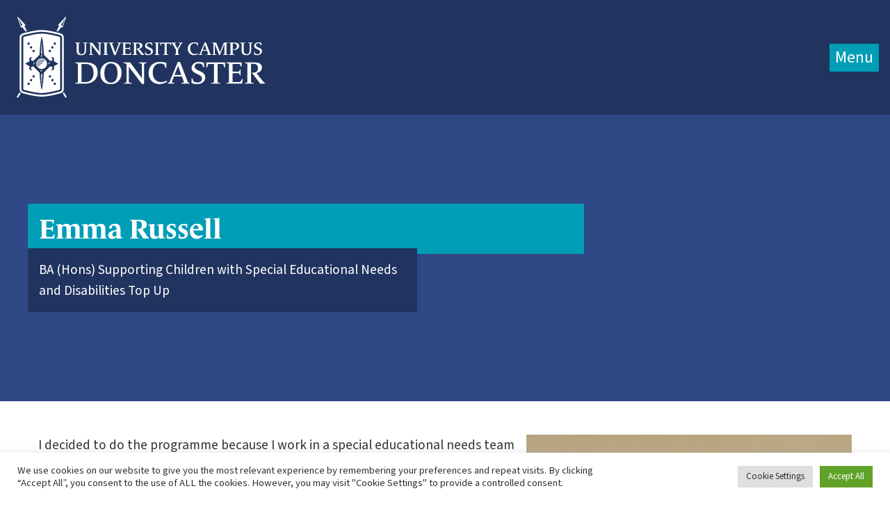

--- FILE ---
content_type: text/html; charset=UTF-8
request_url: https://www.ucdon.ac.uk/people/emma-russell/
body_size: 13386
content:
<!DOCTYPE html>
<!--[if IE]><html class="ie-9"><![endif]-->
<!--[if gt IE 9]><!--><html lang="en-GB" class="no-js"><!--<![endif]-->
<head>
  <meta charset="utf-8">
  <meta http-equiv="X-UA-Compatible" content="IE=edge">
  <meta name="viewport" content="width=device-width, initial-scale=1"/>
  <title>
  University Campus Doncaster        – Emma Russell  </title>
  <!-- Custom CSS -->
  <link href="https://www.ucdon.ac.uk/wp-content/themes/ucdon-child/style.css" rel="stylesheet"/>


  <!-- Wordpress Head -->
  <meta name='robots' content='index, follow, max-image-preview:large, max-snippet:-1, max-video-preview:-1' />

	<!-- This site is optimized with the Yoast SEO plugin v26.8 - https://yoast.com/product/yoast-seo-wordpress/ -->
	<link rel="canonical" href="https://www.ucdon.ac.uk/people/emma-russell/" />
	<meta property="og:locale" content="en_GB" />
	<meta property="og:type" content="article" />
	<meta property="og:title" content="Emma Russell - University Campus Doncaster" />
	<meta property="og:description" content="I decided to do the programme because I work in a special educational needs team within a secondary school, particularly supporting children with autism. The programme allows me to tailor [&hellip;]" />
	<meta property="og:url" content="https://www.ucdon.ac.uk/people/emma-russell/" />
	<meta property="og:site_name" content="University Campus Doncaster" />
	<meta property="og:image" content="https://www.ucdon.ac.uk/wp-content/uploads/2022/08/Emma-Russell-Photo.jpg" />
	<meta property="og:image:width" content="652" />
	<meta property="og:image:height" content="1064" />
	<meta property="og:image:type" content="image/jpeg" />
	<meta name="twitter:card" content="summary_large_image" />
	<meta name="twitter:label1" content="Estimated reading time" />
	<meta name="twitter:data1" content="2 minutes" />
	<script type="application/ld+json" class="yoast-schema-graph">{"@context":"https://schema.org","@graph":[{"@type":"WebPage","@id":"https://www.ucdon.ac.uk/people/emma-russell/","url":"https://www.ucdon.ac.uk/people/emma-russell/","name":"Emma Russell - University Campus Doncaster","isPartOf":{"@id":"https://www.ucdon.ac.uk/#website"},"primaryImageOfPage":{"@id":"https://www.ucdon.ac.uk/people/emma-russell/#primaryimage"},"image":{"@id":"https://www.ucdon.ac.uk/people/emma-russell/#primaryimage"},"thumbnailUrl":"https://www.ucdon.ac.uk/wp-content/uploads/2022/08/Emma-Russell-Photo.jpg","datePublished":"2022-08-31T10:50:00+00:00","breadcrumb":{"@id":"https://www.ucdon.ac.uk/people/emma-russell/#breadcrumb"},"inLanguage":"en-GB","potentialAction":[{"@type":"ReadAction","target":["https://www.ucdon.ac.uk/people/emma-russell/"]}]},{"@type":"ImageObject","inLanguage":"en-GB","@id":"https://www.ucdon.ac.uk/people/emma-russell/#primaryimage","url":"https://www.ucdon.ac.uk/wp-content/uploads/2022/08/Emma-Russell-Photo.jpg","contentUrl":"https://www.ucdon.ac.uk/wp-content/uploads/2022/08/Emma-Russell-Photo.jpg","width":652,"height":1064},{"@type":"BreadcrumbList","@id":"https://www.ucdon.ac.uk/people/emma-russell/#breadcrumb","itemListElement":[{"@type":"ListItem","position":1,"name":"Home","item":"https://www.ucdon.ac.uk/"},{"@type":"ListItem","position":2,"name":"Emma Russell"}]},{"@type":"WebSite","@id":"https://www.ucdon.ac.uk/#website","url":"https://www.ucdon.ac.uk/","name":"University Campus Doncaster","description":"","potentialAction":[{"@type":"SearchAction","target":{"@type":"EntryPoint","urlTemplate":"https://www.ucdon.ac.uk/?s={search_term_string}"},"query-input":{"@type":"PropertyValueSpecification","valueRequired":true,"valueName":"search_term_string"}}],"inLanguage":"en-GB"}]}</script>
	<!-- / Yoast SEO plugin. -->


<link rel='dns-prefetch' href='//cdn.jsdelivr.net' />
<link rel="alternate" title="oEmbed (JSON)" type="application/json+oembed" href="https://www.ucdon.ac.uk/wp-json/oembed/1.0/embed?url=https%3A%2F%2Fwww.ucdon.ac.uk%2Fpeople%2Femma-russell%2F" />
<link rel="alternate" title="oEmbed (XML)" type="text/xml+oembed" href="https://www.ucdon.ac.uk/wp-json/oembed/1.0/embed?url=https%3A%2F%2Fwww.ucdon.ac.uk%2Fpeople%2Femma-russell%2F&#038;format=xml" />
		<style>
			.lazyload,
			.lazyloading {
				max-width: 100%;
			}
		</style>
		<style id='wp-img-auto-sizes-contain-inline-css' type='text/css'>
img:is([sizes=auto i],[sizes^="auto," i]){contain-intrinsic-size:3000px 1500px}
/*# sourceURL=wp-img-auto-sizes-contain-inline-css */
</style>
<link rel='stylesheet' id='tribe-events-pro-mini-calendar-block-styles-css' href='https://www.ucdon.ac.uk/wp-content/plugins/events-calendar-pro/build/css/tribe-events-pro-mini-calendar-block.css?ver=7.7.12' type='text/css' media='all' />
<style id='classic-theme-styles-inline-css' type='text/css'>
/*! This file is auto-generated */
.wp-block-button__link{color:#fff;background-color:#32373c;border-radius:9999px;box-shadow:none;text-decoration:none;padding:calc(.667em + 2px) calc(1.333em + 2px);font-size:1.125em}.wp-block-file__button{background:#32373c;color:#fff;text-decoration:none}
/*# sourceURL=/wp-includes/css/classic-themes.min.css */
</style>
<link rel='stylesheet' id='cookie-law-info-css' href='https://www.ucdon.ac.uk/wp-content/plugins/cookie-law-info/legacy/public/css/cookie-law-info-public.css?ver=3.3.9.1' type='text/css' media='all' />
<link rel='stylesheet' id='cookie-law-info-gdpr-css' href='https://www.ucdon.ac.uk/wp-content/plugins/cookie-law-info/legacy/public/css/cookie-law-info-gdpr.css?ver=3.3.9.1' type='text/css' media='all' />
<link rel='stylesheet' id='dncg-pathways-core-css' href='https://www.ucdon.ac.uk/wp-content/plugins/dncg-pathways/public/css/dncg-core-styles.css?ver=3.0.0' type='text/css' media='all' />
<link rel='stylesheet' id='dncg-pathways-site-ucdon-css' href='https://www.ucdon.ac.uk/wp-content/plugins/dncg-pathways/public/css/sites/dncg-ucdon-overrides.css?ver=3.0.0' type='text/css' media='all' />
<link rel='stylesheet' id='dncg-search-public-css' href='https://www.ucdon.ac.uk/wp-content/plugins/dncg-search/public/css/search.css?ver=1.0.0' type='text/css' media='all' />
<link rel='stylesheet' id='dncg-testimonial-shortcode-css' href='https://www.ucdon.ac.uk/wp-content/themes/base-theme/css/testimonial-shortcode.css?ver=1.0.1' type='text/css' media='all' />
<link rel='stylesheet' id='additional-style-css' href='https://www.ucdon.ac.uk/wp-content/themes/base-theme/css/additional.css?ver=cd267e34faac677cef34c82babe57c11' type='text/css' media='all' />
<script type="text/javascript" src="https://cdn.jsdelivr.net/npm/jquery@3.6.3/dist/jquery.min.js" id="jquery-js" data-wp-strategy="defer"></script>
<script type="text/javascript" id="cookie-law-info-js-extra">
/* <![CDATA[ */
var Cli_Data = {"nn_cookie_ids":[],"cookielist":[],"non_necessary_cookies":[],"ccpaEnabled":"","ccpaRegionBased":"","ccpaBarEnabled":"","strictlyEnabled":["necessary","obligatoire"],"ccpaType":"gdpr","js_blocking":"1","custom_integration":"","triggerDomRefresh":"","secure_cookies":""};
var cli_cookiebar_settings = {"animate_speed_hide":"500","animate_speed_show":"500","background":"#FFF","border":"#b1a6a6c2","border_on":"","button_1_button_colour":"#61a229","button_1_button_hover":"#4e8221","button_1_link_colour":"#fff","button_1_as_button":"1","button_1_new_win":"","button_2_button_colour":"#333","button_2_button_hover":"#292929","button_2_link_colour":"#444","button_2_as_button":"","button_2_hidebar":"","button_3_button_colour":"#dedfe0","button_3_button_hover":"#b2b2b3","button_3_link_colour":"#333333","button_3_as_button":"1","button_3_new_win":"","button_4_button_colour":"#dedfe0","button_4_button_hover":"#b2b2b3","button_4_link_colour":"#333333","button_4_as_button":"1","button_7_button_colour":"#61a229","button_7_button_hover":"#4e8221","button_7_link_colour":"#fff","button_7_as_button":"1","button_7_new_win":"","font_family":"inherit","header_fix":"","notify_animate_hide":"1","notify_animate_show":"","notify_div_id":"#cookie-law-info-bar","notify_position_horizontal":"right","notify_position_vertical":"bottom","scroll_close":"","scroll_close_reload":"","accept_close_reload":"","reject_close_reload":"","showagain_tab":"","showagain_background":"#fff","showagain_border":"#000","showagain_div_id":"#cookie-law-info-again","showagain_x_position":"100px","text":"#333333","show_once_yn":"","show_once":"10000","logging_on":"","as_popup":"","popup_overlay":"1","bar_heading_text":"","cookie_bar_as":"banner","popup_showagain_position":"bottom-right","widget_position":"left"};
var log_object = {"ajax_url":"https://www.ucdon.ac.uk/wp-admin/admin-ajax.php"};
//# sourceURL=cookie-law-info-js-extra
/* ]]> */
</script>
<script type="text/javascript" src="https://www.ucdon.ac.uk/wp-content/plugins/cookie-law-info/legacy/public/js/cookie-law-info-public.js?ver=3.3.9.1" id="cookie-law-info-js"></script>
<script type="text/javascript" id="dncg-pathways-public-js-extra">
/* <![CDATA[ */
var dncg_public_ajax = {"ajax_url":"https://www.ucdon.ac.uk/wp-admin/admin-ajax.php","dncg_nonce":"8ac11b0326","strings":{"loading":"Loading...","error":"An error occurred. Please try again.","no_results":"No results found."}};
//# sourceURL=dncg-pathways-public-js-extra
/* ]]> */
</script>
<script type="text/javascript" src="https://www.ucdon.ac.uk/wp-content/plugins/dncg-pathways/public/js/dncg-public-scripts.js?ver=3.0.0" id="dncg-pathways-public-js"></script>
<link rel="https://api.w.org/" href="https://www.ucdon.ac.uk/wp-json/" /><link rel='shortlink' href='https://www.ucdon.ac.uk/?p=885' />
<meta name="et-api-version" content="v1"><meta name="et-api-origin" content="https://www.ucdon.ac.uk"><link rel="https://theeventscalendar.com/" href="https://www.ucdon.ac.uk/wp-json/tribe/tickets/v1/" /><meta name="tec-api-version" content="v1"><meta name="tec-api-origin" content="https://www.ucdon.ac.uk"><link rel="alternate" href="https://www.ucdon.ac.uk/wp-json/tribe/events/v1/" /><script>document.documentElement.className += " js";</script>
		<script>
			document.documentElement.className = document.documentElement.className.replace('no-js', 'js');
		</script>
				<style>
			.no-js img.lazyload {
				display: none;
			}

			figure.wp-block-image img.lazyloading {
				min-width: 150px;
			}

			.lazyload,
			.lazyloading {
				--smush-placeholder-width: 100px;
				--smush-placeholder-aspect-ratio: 1/1;
				width: var(--smush-image-width, var(--smush-placeholder-width)) !important;
				aspect-ratio: var(--smush-image-aspect-ratio, var(--smush-placeholder-aspect-ratio)) !important;
			}

						.lazyload, .lazyloading {
				opacity: 0;
			}

			.lazyloaded {
				opacity: 1;
				transition: opacity 400ms;
				transition-delay: 0ms;
			}

					</style>
		  
 <!-- Google tag (gtag.js) UCDON -->
  <script async src="https://www.googletagmanager.com/gtag/js?id=G-FLMRERK66M"></script>
  <script>
    window.dataLayer = window.dataLayer || [];
    function gtag(){dataLayer.push(arguments);}
    gtag('js', new Date());

    gtag('config', 'G-FLMRERK66M');
  </script>
  
  
  
<!-- Google Tag Manager -->
<script>(function(w,d,s,l,i){w[l]=w[l]||[];w[l].push({'gtm.start':
new Date().getTime(),event:'gtm.js'});var f=d.getElementsByTagName(s)[0],
j=d.createElement(s),dl=l!='dataLayer'?'&l='+l:'';j.async=true;j.src=
'https://www.googletagmanager.com/gtm.js?id='+i+dl;f.parentNode.insertBefore(j,f);
})(window,document,'script','dataLayer','GTM-WT9G77N');</script>
<!-- End Google Tag Manager -->


 

  <link rel="apple-touch-icon" sizes="180x180" href="https://www.ucdon.ac.uk/images/apple-touch-icon.png">
  <link rel="icon" type="image/png" sizes="32x32" href="https://www.ucdon.ac.uk/images/favicon-32x32.png">
  <link rel="icon" type="image/png" sizes="16x16" href="https://www.ucdon.ac.uk/images/favicon-16x16.png">

<style id='global-styles-inline-css' type='text/css'>
:root{--wp--preset--aspect-ratio--square: 1;--wp--preset--aspect-ratio--4-3: 4/3;--wp--preset--aspect-ratio--3-4: 3/4;--wp--preset--aspect-ratio--3-2: 3/2;--wp--preset--aspect-ratio--2-3: 2/3;--wp--preset--aspect-ratio--16-9: 16/9;--wp--preset--aspect-ratio--9-16: 9/16;--wp--preset--color--black: #000000;--wp--preset--color--cyan-bluish-gray: #abb8c3;--wp--preset--color--white: #ffffff;--wp--preset--color--pale-pink: #f78da7;--wp--preset--color--vivid-red: #cf2e2e;--wp--preset--color--luminous-vivid-orange: #ff6900;--wp--preset--color--luminous-vivid-amber: #fcb900;--wp--preset--color--light-green-cyan: #7bdcb5;--wp--preset--color--vivid-green-cyan: #00d084;--wp--preset--color--pale-cyan-blue: #8ed1fc;--wp--preset--color--vivid-cyan-blue: #0693e3;--wp--preset--color--vivid-purple: #9b51e0;--wp--preset--gradient--vivid-cyan-blue-to-vivid-purple: linear-gradient(135deg,rgb(6,147,227) 0%,rgb(155,81,224) 100%);--wp--preset--gradient--light-green-cyan-to-vivid-green-cyan: linear-gradient(135deg,rgb(122,220,180) 0%,rgb(0,208,130) 100%);--wp--preset--gradient--luminous-vivid-amber-to-luminous-vivid-orange: linear-gradient(135deg,rgb(252,185,0) 0%,rgb(255,105,0) 100%);--wp--preset--gradient--luminous-vivid-orange-to-vivid-red: linear-gradient(135deg,rgb(255,105,0) 0%,rgb(207,46,46) 100%);--wp--preset--gradient--very-light-gray-to-cyan-bluish-gray: linear-gradient(135deg,rgb(238,238,238) 0%,rgb(169,184,195) 100%);--wp--preset--gradient--cool-to-warm-spectrum: linear-gradient(135deg,rgb(74,234,220) 0%,rgb(151,120,209) 20%,rgb(207,42,186) 40%,rgb(238,44,130) 60%,rgb(251,105,98) 80%,rgb(254,248,76) 100%);--wp--preset--gradient--blush-light-purple: linear-gradient(135deg,rgb(255,206,236) 0%,rgb(152,150,240) 100%);--wp--preset--gradient--blush-bordeaux: linear-gradient(135deg,rgb(254,205,165) 0%,rgb(254,45,45) 50%,rgb(107,0,62) 100%);--wp--preset--gradient--luminous-dusk: linear-gradient(135deg,rgb(255,203,112) 0%,rgb(199,81,192) 50%,rgb(65,88,208) 100%);--wp--preset--gradient--pale-ocean: linear-gradient(135deg,rgb(255,245,203) 0%,rgb(182,227,212) 50%,rgb(51,167,181) 100%);--wp--preset--gradient--electric-grass: linear-gradient(135deg,rgb(202,248,128) 0%,rgb(113,206,126) 100%);--wp--preset--gradient--midnight: linear-gradient(135deg,rgb(2,3,129) 0%,rgb(40,116,252) 100%);--wp--preset--font-size--small: 13px;--wp--preset--font-size--medium: 20px;--wp--preset--font-size--large: 36px;--wp--preset--font-size--x-large: 42px;--wp--preset--spacing--20: 0.44rem;--wp--preset--spacing--30: 0.67rem;--wp--preset--spacing--40: 1rem;--wp--preset--spacing--50: 1.5rem;--wp--preset--spacing--60: 2.25rem;--wp--preset--spacing--70: 3.38rem;--wp--preset--spacing--80: 5.06rem;--wp--preset--shadow--natural: 6px 6px 9px rgba(0, 0, 0, 0.2);--wp--preset--shadow--deep: 12px 12px 50px rgba(0, 0, 0, 0.4);--wp--preset--shadow--sharp: 6px 6px 0px rgba(0, 0, 0, 0.2);--wp--preset--shadow--outlined: 6px 6px 0px -3px rgb(255, 255, 255), 6px 6px rgb(0, 0, 0);--wp--preset--shadow--crisp: 6px 6px 0px rgb(0, 0, 0);}:where(.is-layout-flex){gap: 0.5em;}:where(.is-layout-grid){gap: 0.5em;}body .is-layout-flex{display: flex;}.is-layout-flex{flex-wrap: wrap;align-items: center;}.is-layout-flex > :is(*, div){margin: 0;}body .is-layout-grid{display: grid;}.is-layout-grid > :is(*, div){margin: 0;}:where(.wp-block-columns.is-layout-flex){gap: 2em;}:where(.wp-block-columns.is-layout-grid){gap: 2em;}:where(.wp-block-post-template.is-layout-flex){gap: 1.25em;}:where(.wp-block-post-template.is-layout-grid){gap: 1.25em;}.has-black-color{color: var(--wp--preset--color--black) !important;}.has-cyan-bluish-gray-color{color: var(--wp--preset--color--cyan-bluish-gray) !important;}.has-white-color{color: var(--wp--preset--color--white) !important;}.has-pale-pink-color{color: var(--wp--preset--color--pale-pink) !important;}.has-vivid-red-color{color: var(--wp--preset--color--vivid-red) !important;}.has-luminous-vivid-orange-color{color: var(--wp--preset--color--luminous-vivid-orange) !important;}.has-luminous-vivid-amber-color{color: var(--wp--preset--color--luminous-vivid-amber) !important;}.has-light-green-cyan-color{color: var(--wp--preset--color--light-green-cyan) !important;}.has-vivid-green-cyan-color{color: var(--wp--preset--color--vivid-green-cyan) !important;}.has-pale-cyan-blue-color{color: var(--wp--preset--color--pale-cyan-blue) !important;}.has-vivid-cyan-blue-color{color: var(--wp--preset--color--vivid-cyan-blue) !important;}.has-vivid-purple-color{color: var(--wp--preset--color--vivid-purple) !important;}.has-black-background-color{background-color: var(--wp--preset--color--black) !important;}.has-cyan-bluish-gray-background-color{background-color: var(--wp--preset--color--cyan-bluish-gray) !important;}.has-white-background-color{background-color: var(--wp--preset--color--white) !important;}.has-pale-pink-background-color{background-color: var(--wp--preset--color--pale-pink) !important;}.has-vivid-red-background-color{background-color: var(--wp--preset--color--vivid-red) !important;}.has-luminous-vivid-orange-background-color{background-color: var(--wp--preset--color--luminous-vivid-orange) !important;}.has-luminous-vivid-amber-background-color{background-color: var(--wp--preset--color--luminous-vivid-amber) !important;}.has-light-green-cyan-background-color{background-color: var(--wp--preset--color--light-green-cyan) !important;}.has-vivid-green-cyan-background-color{background-color: var(--wp--preset--color--vivid-green-cyan) !important;}.has-pale-cyan-blue-background-color{background-color: var(--wp--preset--color--pale-cyan-blue) !important;}.has-vivid-cyan-blue-background-color{background-color: var(--wp--preset--color--vivid-cyan-blue) !important;}.has-vivid-purple-background-color{background-color: var(--wp--preset--color--vivid-purple) !important;}.has-black-border-color{border-color: var(--wp--preset--color--black) !important;}.has-cyan-bluish-gray-border-color{border-color: var(--wp--preset--color--cyan-bluish-gray) !important;}.has-white-border-color{border-color: var(--wp--preset--color--white) !important;}.has-pale-pink-border-color{border-color: var(--wp--preset--color--pale-pink) !important;}.has-vivid-red-border-color{border-color: var(--wp--preset--color--vivid-red) !important;}.has-luminous-vivid-orange-border-color{border-color: var(--wp--preset--color--luminous-vivid-orange) !important;}.has-luminous-vivid-amber-border-color{border-color: var(--wp--preset--color--luminous-vivid-amber) !important;}.has-light-green-cyan-border-color{border-color: var(--wp--preset--color--light-green-cyan) !important;}.has-vivid-green-cyan-border-color{border-color: var(--wp--preset--color--vivid-green-cyan) !important;}.has-pale-cyan-blue-border-color{border-color: var(--wp--preset--color--pale-cyan-blue) !important;}.has-vivid-cyan-blue-border-color{border-color: var(--wp--preset--color--vivid-cyan-blue) !important;}.has-vivid-purple-border-color{border-color: var(--wp--preset--color--vivid-purple) !important;}.has-vivid-cyan-blue-to-vivid-purple-gradient-background{background: var(--wp--preset--gradient--vivid-cyan-blue-to-vivid-purple) !important;}.has-light-green-cyan-to-vivid-green-cyan-gradient-background{background: var(--wp--preset--gradient--light-green-cyan-to-vivid-green-cyan) !important;}.has-luminous-vivid-amber-to-luminous-vivid-orange-gradient-background{background: var(--wp--preset--gradient--luminous-vivid-amber-to-luminous-vivid-orange) !important;}.has-luminous-vivid-orange-to-vivid-red-gradient-background{background: var(--wp--preset--gradient--luminous-vivid-orange-to-vivid-red) !important;}.has-very-light-gray-to-cyan-bluish-gray-gradient-background{background: var(--wp--preset--gradient--very-light-gray-to-cyan-bluish-gray) !important;}.has-cool-to-warm-spectrum-gradient-background{background: var(--wp--preset--gradient--cool-to-warm-spectrum) !important;}.has-blush-light-purple-gradient-background{background: var(--wp--preset--gradient--blush-light-purple) !important;}.has-blush-bordeaux-gradient-background{background: var(--wp--preset--gradient--blush-bordeaux) !important;}.has-luminous-dusk-gradient-background{background: var(--wp--preset--gradient--luminous-dusk) !important;}.has-pale-ocean-gradient-background{background: var(--wp--preset--gradient--pale-ocean) !important;}.has-electric-grass-gradient-background{background: var(--wp--preset--gradient--electric-grass) !important;}.has-midnight-gradient-background{background: var(--wp--preset--gradient--midnight) !important;}.has-small-font-size{font-size: var(--wp--preset--font-size--small) !important;}.has-medium-font-size{font-size: var(--wp--preset--font-size--medium) !important;}.has-large-font-size{font-size: var(--wp--preset--font-size--large) !important;}.has-x-large-font-size{font-size: var(--wp--preset--font-size--x-large) !important;}
/*# sourceURL=global-styles-inline-css */
</style>
<link rel='stylesheet' id='cookie-law-info-table-css' href='https://www.ucdon.ac.uk/wp-content/plugins/cookie-law-info/legacy/public/css/cookie-law-info-table.css?ver=3.3.9.1' type='text/css' media='all' />
</head>
<body id="top" class="wp-singular people-template-default single single-people postid-885 wp-theme-base-theme wp-child-theme-ucdon-child tribe-no-js tec-no-tickets-on-recurring tec-no-rsvp-on-recurring tribe-theme-base-theme">
    
    <script>
(function (m, a, z, e) {
  var s, t;
  try {
    t = m.sessionStorage.getItem('maze-us');
  } catch (err) {}

  if (!t) {
    t = new Date().getTime();
    try {
      m.sessionStorage.setItem('maze-us', t);
    } catch (err) {}
  }

  s = a.createElement('script');
  s.src = z + '?apiKey=' + e;
  s.async = true;
  a.getElementsByTagName('head')[0].appendChild(s);
  m.mazeUniversalSnippetApiKey = e;
})(window, document, 'https://snippet.maze.co/maze-universal-loader.js', '42d78f40-b248-41fd-b120-e997369089c7');
</script>


<!-- Google Tag Manager (noscript) -->
<noscript><iframe data-src="https://www.googletagmanager.com/ns.html?id=GTM-PDPMLBXM"
height="0" width="0" style="display:none;visibility:hidden" src="[data-uri]" class="lazyload" data-load-mode="1"></iframe></noscript>
<!-- End Google Tag Manager (noscript) -->

<a href="#content" class="visible-hidden">Jump directly to main content</a>
<a href="#main-menu-container" class="visible-hidden">Jump directly to menu</a>

  <!-- Header -->

<header class="site-header">

  <nav id="main-nav" aria-label="Main menu">



    <a class="site-header-logo" href="https://www.ucdon.ac.uk/"><img data-src="https://www.ucdon.ac.uk/wp-content/themes/base-theme/images/site-logo.svg" alt="University Campus Doncaster" src="[data-uri]" class="lazyload" /></a>

    <div class="menu-toggle-container">
      <button id="menu-toggle-button" class="menu-toggle" aria-controls="main-menu-container">
        Menu
      </button>
    </div>

    <div class="menu-container" id="main-menu-container" aria-labelledby="menu-toggle-button">
      <h2 class="sr-only">Information Menu</h2>
      <!-- Main Menu -->
      <ul aria-label="Information menu"><li id="menu-item-43" class="menu-item menu-item-type-post_type menu-item-object-page menu-item-has-children menu-item-43"><a href="https://www.ucdon.ac.uk/about-us/">About Us</a>
<ul class="sub-menu"><div class="sub-menu-row">
	<li id="menu-item-4946" class="menu-item menu-item-type-custom menu-item-object-custom menu-item-4946"><a href="https://www.ucdon.ac.uk/events/">Events</a></li>
	<li id="menu-item-3856" class="menu-item menu-item-type-post_type menu-item-object-page menu-item-3856"><a href="https://www.ucdon.ac.uk/student-life/term-dates/">Term Dates</a></li>
	<li id="menu-item-1062" class="menu-item menu-item-type-post_type menu-item-object-page current_page_parent menu-item-1062"><a href="https://www.ucdon.ac.uk/about-us/news/">News</a></li>
	<li id="menu-item-2710" class="menu-item menu-item-type-post_type menu-item-object-page menu-item-2710"><a href="https://www.ucdon.ac.uk/student-life/facilities/">Facilities</a></li>
	<li id="menu-item-1063" class="menu-separator menu-item menu-item-type-custom menu-item-object-custom menu-item-1063"><a href="#">Separator</a></li>
	<li id="menu-item-2233" class="menu-item menu-item-type-custom menu-item-object-custom menu-item-2233"><a href="https://www.dncolleges.ac.uk/policies-and-procedures/equality-diversity-and-inclusion/">Equality, Diversity and Inclusion</a></li>
	<li id="menu-item-122" class="menu-item menu-item-type-custom menu-item-object-custom menu-item-122"><a href="https://www.dncolleges.ac.uk/our-policies/safeguarding-prevent/">Safeguarding and Prevent</a></li>
	<li id="menu-item-4078" class="menu-item menu-item-type-custom menu-item-object-custom menu-item-4078"><a href="https://www.dncolleges.ac.uk/step-up-stand-up-take-action-preventing-harassment-and-sexual-misconduct/">Preventing Harassment and Sexual Misconduct</a></li>
	<li id="menu-item-124" class="menu-item menu-item-type-custom menu-item-object-custom menu-item-124"><a href="https://www.dncolleges.ac.uk/about-us/our-governing-body/">Our Governing Body</a></li>
	<li id="menu-item-125" class="menu-item menu-item-type-custom menu-item-object-custom menu-item-125"><a href="https://www.dncolleges.ac.uk/about-us/our-leadership-team/">Our Leadership Team</a></li>
	<li id="menu-item-988" class="menu-separator menu-item menu-item-type-custom menu-item-object-custom menu-item-988"><a href="#">Separator</a></li>
	<li id="menu-item-2985" class="menu-item menu-item-type-custom menu-item-object-custom menu-item-2985"><a href="https://www.dncolleges.ac.uk/policies-and-procedures/higher-education/">Key Information, Policies and Procedures</a></li>
	<li id="menu-item-987" class="menu-item menu-item-type-post_type menu-item-object-page menu-item-987"><a href="https://www.ucdon.ac.uk/about-us/transparency-2023-information/">Transparency Information</a></li>
</div>
</ul>
</li>
<li id="menu-item-3638" class="menu-item menu-item-type-custom menu-item-object-custom menu-item-3638"><a href="https://proportal-dncolleges.msappproxy.net/">Student Proportal</a></li>
<li id="menu-item-48" class="student-and-staff-links menu-item menu-item-type-post_type menu-item-object-page menu-item-48"><a href="https://www.ucdon.ac.uk/student-and-staff-links/">Student and Staff Links</a></li>
<li id="menu-item-2982" class="menu-item menu-item-type-custom menu-item-object-custom menu-item-2982"><a href="https://www.dncolleges.ac.uk/about-us/working-for-us/">Working For Us</a></li>
<li id="menu-item-46" class="menu-item menu-item-type-post_type menu-item-object-page menu-item-has-children menu-item-46"><a href="https://www.ucdon.ac.uk/contact-us/">Contact Us</a>
<ul class="sub-menu"><div class="sub-menu-row">
	<li id="menu-item-756" class="menu-item menu-item-type-post_type menu-item-object-page menu-item-756"><a href="https://www.ucdon.ac.uk/contact-us/">Contact Us</a></li>
	<li id="menu-item-47" class="menu-item menu-item-type-post_type menu-item-object-page menu-item-47"><a href="https://www.ucdon.ac.uk/contact-us/complaints-compliments-and-feedback/">Complaints, Compliments and Feedback</a></li>
</div>
</ul>
</li>
<li id="menu-item-61" class="search-modal-trigger menu-item menu-item-type-custom menu-item-object-custom menu-item-61"><a href="#search"><i class="fa fa-search"></i> Search</a></li>
</ul>      
      <h2 class="sr-only">Study Areas Menu</h2>
      <ul aria-label="Our study areas menu" class="menu-primary">
        
        <!-- CUSTOM STUDY WITH US MEGAMENU -->
        <li id="menu-item-study" class="menu-item menu-item-type-custom menu-item-object-custom menu-item-has-children menu-item-study">
          <a href="https://www.ucdon.ac.uk/study-with-us/">Study with Us</a>
          
          <ul class="sub-menu" id="study-with-us-submenu" aria-hidden="true">
            <div class="sub-menu-row">
              
              <!-- COLUMN 1: Browse Our Subjects -->
              <div class="megamenu-column">
                <h3>Browse Our Courses</h3>
                <p class="megamenu-intro">Explore courses from Animal Welfare Sciences to Teacher Training</p>
                <a href="https://www.ucdon.ac.uk/courses/" class="megamenu-cta-primary">View All Courses</a>
                <a href="https://www.ucdon.ac.uk/subject-areas/" class="megamenu-cta-primary">View All Subject Areas</a>

              </div>
              
              <!-- COLUMN 2: Find Your Pathway -->
              <div class="megamenu-column">
                <h3>Find Your Pathway</h3>
                <div class="megamenu-section-label">By Course Type</div>
                <div class="megamenu-quick-links">
                <li class="menu-item"><a href="https://www.ucdon.ac.uk/courses/?level=l6">Bachelor's Degrees</a></li>
                  <li class="menu-item"><a href="https://www.ucdon.ac.uk/higher-education-apprenticeships/">Higher Apprenticeships</a></li>
                  <li class="menu-item"><a href="https://www.ucdon.ac.uk/higher-technical-qualifications/">Higher Technical Qualifications</a></li>
                  <li class="menu-item"><a href="https://www.ucdon.ac.uk/courses/?level=l7">Postgraduate</a></li>

                  
                  <li class="menu-item"><a href="https://don.ac.uk/adults/access-to-higher-education/">Access to Higher Education</a></li>
                </div>
              </div>
              
              <!-- COLUMN 3: Supporting Your Application -->
              <div class="megamenu-column">
                <h3>Supporting Your Application</h3>
                <div class="megamenu-quick-links">
                  <li class="menu-item"><a href="https://www.ucdon.ac.uk/study-with-us/how-to-apply/">How to Apply</a></li>
                  <li class="menu-item"><a href="https://www.ucdon.ac.uk/study-with-us/course-fees/">Course Fees</a></li>
                  
                  <li class="menu-item"><a href="https://www.ucdon.ac.uk/student-life/study-with-us/financial-help/">Financial Support</a></li>
                  <li class="menu-item"><a href="https://www.dncolleges.ac.uk/dn-colleges-careers/">Careers Advice Team</a></li>
                  <li class="menu-item"><a href="https://www.ucdon.ac.uk/student-life/student-support/">Student Support</a></li>
                  <li class="menu-item"><a href="https://www.ucdon.ac.uk/events/">Open Events</a></li>
                  <li class="menu-item"><a href="https://www.ucdon.ac.uk/institute-of-technology-iot/">South Yorkshire IoT</a></li>
                   <li class="menu-item"><a href="https://www.ucdon.ac.uk/wp-content/uploads/2025/12/5291_UCDon_Prospectus_2627_October-2025_low-res-1.pdf">Download a Prospectus (pdf)</a></li>
                </div>
              </div>
              
            </div>
          </ul>
        </li>
        
        <!-- REMAINING WORDPRESS MENU ITEMS -->
        <li id="menu-item-5293" class="menu-item menu-item-type-post_type menu-item-object-page menu-item-5293"><a href="https://www.ucdon.ac.uk/study-with-us/how-to-apply/">How to Apply</a></li>
<li id="menu-item-5294" class="menu-item menu-item-type-custom menu-item-object-custom menu-item-5294"><a href="https://www.ucdon.ac.uk/events/">Open Events</a></li>
<li id="menu-item-222" class="menu-item menu-item-type-post_type menu-item-object-page menu-item-has-children menu-item-222"><a href="https://www.ucdon.ac.uk/student-life/">Student Life</a>
<ul class="sub-menu"><div class="sub-menu-row">
	<li id="menu-item-227" class="menu-item menu-item-type-post_type menu-item-object-page menu-item-227"><a href="https://www.ucdon.ac.uk/student-life/the-hub-society/">The Hub Society</a></li>
	<li id="menu-item-1956" class="menu-item menu-item-type-post_type menu-item-object-page menu-item-1956"><a href="https://www.ucdon.ac.uk/student-life/student-support/">Student Support</a></li>
	<li id="menu-item-3083" class="menu-item menu-item-type-custom menu-item-object-custom menu-item-3083"><a href="https://www.dncolleges.ac.uk/dn-colleges-careers/">Careers Advice and Guidance</a></li>
	<li id="menu-item-4200" class="menu-item menu-item-type-custom menu-item-object-custom menu-item-4200"><a href="https://www.dncolleges.ac.uk/dn-colleges-store/">DN Colleges Online Store</a></li>
	<li id="menu-item-790" class="menu-item menu-item-type-post_type menu-item-object-page menu-item-790"><a href="https://www.ucdon.ac.uk/student-life/academy-of-sport/">Academy of Sport</a></li>
	<li id="menu-item-789" class="menu-item menu-item-type-post_type menu-item-object-page menu-item-789"><a href="https://www.ucdon.ac.uk/student-life/club-doncaster-sports-college/">Club Doncaster Sports College</a></li>
	<li id="menu-item-900" class="menu-item menu-item-type-post_type menu-item-object-page menu-item-900"><a href="https://www.ucdon.ac.uk/student-life/doncaster-dissertations/">Doncaster Dissertations</a></li>
	<li id="menu-item-226" class="menu-item menu-item-type-post_type menu-item-object-page menu-item-226"><a href="https://www.ucdon.ac.uk/student-life/learning-resource-centre/">Learning Resource Centre</a></li>
	<li id="menu-item-1753" class="menu-item menu-item-type-post_type menu-item-object-page menu-item-1753"><a href="https://www.ucdon.ac.uk/student-life/term-dates/">Term Dates</a></li>
	<li id="menu-item-2706" class="menu-item menu-item-type-post_type menu-item-object-page menu-item-2706"><a href="https://www.ucdon.ac.uk/student-life/facilities/">Facilities</a></li>
</div>
</ul>
</li>
        
      </ul>
    </div>
	</nav>

  <div style="clear:both;"></div>
</header>

<div class="search-modal">
  <div class="row">
    <div class="large-12 medium-12 small-12 columns">
      <form action="https://www.ucdon.ac.uk/" method="get">
        <i class="fas fa-search"></i>
        <input type="text" placeholder="Search Website" name="dncgsearch" id="search" value="" />                <input type="text" name="dncg_hp" value="" style="display:none !important;" tabindex="-1" autocomplete="off">

        <button type="submit" class="search-modal-button">Search</button>
        <button type="button" class="close">Close</button>
    	</form>
    </div>
  </div>
</div>
<section class="hero hero-page hero-page-reduced home-slider">

      <div class="row large-collapse">
          <div class="large-8 medium-9 small-12 columns">
            <h1 style="display:block;">Emma Russell</h1>
            <div class="hero-page-content large-8">
              <p>BA (Hons) Supporting Children with Special Educational Needs and Disabilities Top Up</p>
            </div>

          </div>
      </div>
    
  <div class="image-overlay lazyload" style="background-image:inherit;" data-bg-image="url(&#039;https://www.don.ac.uk/wp-content/uploads/2021/01/PTB_page_header.jpg&#039;)"></div>


</section>
<main id="content">
	  	<div class="row pad pad-reduced">
      <div class="news-single">

				<div class="small-12 columns">


																	<img data-src="https://www.ucdon.ac.uk/wp-content/uploads/2022/08/Emma-Russell-Photo-627x1024.jpg" alt="" class="news-single-featured-image lazyload" src="[data-uri]" style="--smush-placeholder-width: 627px; --smush-placeholder-aspect-ratio: 627/1024;">
					

					<p>I decided to do the programme because I work in a special educational needs team within a secondary school, particularly supporting children with autism. The programme allows me to tailor my studies towards autism, which has been useful in my current role, has been great for my personal development and it will hopefully also support further career development.</p>
<p>I’ve really enjoyed all the modules and have found them useful and relevant in my current practice. We recently completed a module around leadership and management which was perfect timing to help support my line management responsibilities and my dissertation has resulted in changes within my setting. I am incredibly passionate about remaining in a role that supports children with special educational needs, and I am considering building on my current knowledge with a Masters.</p>
<p>For my dissertation I chose to look at the impacts of Lego therapy on key stage 3 students with autism. For the research I surveyed staff on their understanding and knowledge around Lego therapy and their thoughts on its impact, I observed children before, during and after Lego therapy sessions and I asked the students to answer a questionnaire on how they thought the Lego therapy helped them. I found Lego therapy supported children with many aspects of their education, not just the expected benefits for communication and social skills, as it also helped with inclusion and had positive impacts on student attendance. It was the information from the students themselves that highlighted some of these additional benefits.</p>
<p>I have shared the findings from my research in my setting and now we are trialling Lego therapy sessions with other students, not just those with autism or stated special educational needs, who may benefit from support with communication or forming social bonds and making friends. I would also feel confident enough to recommend this elsewhere in the future.</p>

        </div>




			</div>
		</div>

		

      </main>
	<section class="content-area featured-pages-news">

			<div class="row collapse">
				<div class="small-12 medium-12 large-12 columns">
					<div class="pagination-nav">
						<span class="previous pull-left">
												</span>
						<span class="next pull-right">
												</span>
					</div>
				</div>
			</div>






	</section>

      
	<footer>
		<div class="footer-top">
		<div class="row">

			<div class="columns medium-8 small-12">
								<h2>Contact Us</h2>
				<ul>
<li>Higher Education Enquiries: 01302 553553 option 2</li>
<li>General Enquiries: <a href="mailto:ucdonenquiries@don.ac.uk">ucdonenquiries@don.ac.uk</a></li>
<li>Data Protection Officer: <a href="mailto:dataprotection@dncolleges.ac.uk">dataprotection@dncolleges.ac.uk</a></li>
<li>Safeguarding and Prevent Team: <a href="mailto:safeguarding@dncolleges.ac.uk">safeguarding@dncolleges.ac.uk</a></li>
<li>Principal and Chief Executive Officer: John Rees</li>
<li>Chair of Governors: Angela Briggs</li>
<li>Governor Enquiries: <a href="mailto:college.governors@don.ac.uk">college.governors@don.ac.uk</a></li>
</ul>
			</div>
			<div class="columns medium-4 small-12">
								<h2>Find Us</h2>
				<p>University Campus Doncaster,<br />
The Hub,<br />
Chappell Drive,<br />
Doncaster,<br />
DN1 2RF</p>
				<h2>Social Media</h2>
				    <ul class="social-media">
            <li>
        <a target="blank" href="https://www.facebook.com/UniCampusDon">
                    <i class="fab fa-facebook-square"></i>Facebook        </a>
      </li>
            <li>
        <a target="blank" href="https://twitter.com/UniCampusDon">
                    <i class="fab fa-x formerly known as twitter-square"></i>X Formerly known as Twitter        </a>
      </li>
          </ul>
			</div>
		</div>
	</div>
	<div class="footer-bottom">
		<div class="row">
			<div class="columns small-12">

					<h2 class="sr-only">Further information</h2>
										<div class="footer-info-links">
						<ul>
<li><a href="https://www.ucdon.ac.uk/contact-us/">Contact Us</a></li>
<li><a href="https://www.dncolleges.ac.uk/about-us/working-for-us/">Vacancies and Working For Us</a></li>
<li><a href="https://www.dncolleges.ac.uk/our-policies/data-protection/">Data Protection</a></li>
<li><a href="https://www.ucdon.ac.uk/about-us/accessibility-statement/">Accessibility Statement</a></li>
<li><a href="https://www.ucdon.ac.uk/about-us/how-we-use-cookies/">How we use cookies</a></li>
<li><a href="https://www.dncolleges.ac.uk/our-policies/freedom-of-information/">Freedom of information</a></li>
<li><a href="https://www.dncolleges.ac.uk/policies/antisemitism-statement/">Antisemitism Statement</a></li>
<li><a href="https://www.dncolleges.ac.uk/our-policies/modern-slavery-statement/">Modern Slavery Statement</a></li>
<li><a href="https://www.dncolleges.ac.uk/step-up-stand-up-take-action-preventing-harassment-and-sexual-misconduct/">Preventing Harassment and Sexual Misconduct</a></li>
</ul>
					</div>

					<p>University Campus Doncaster is an operating division of <a href="https://www.dncolleges.ac.uk">DN Colleges Group</a>, a Further Education Corporation.</p>
					<p>&copy; 2026 University Campus Doncaster</p>

			</div>

		</div>

	</div>
</footer>




<!-- Wordpress Foot -->
<script type="speculationrules">
{"prefetch":[{"source":"document","where":{"and":[{"href_matches":"/*"},{"not":{"href_matches":["/wp-*.php","/wp-admin/*","/wp-content/uploads/*","/wp-content/*","/wp-content/plugins/*","/wp-content/themes/ucdon-child/*","/wp-content/themes/base-theme/*","/*\\?(.+)"]}},{"not":{"selector_matches":"a[rel~=\"nofollow\"]"}},{"not":{"selector_matches":".no-prefetch, .no-prefetch a"}}]},"eagerness":"conservative"}]}
</script>
<!--googleoff: all--><div id="cookie-law-info-bar" data-nosnippet="true"><span><div class="cli-bar-container cli-style-v2"><div class="cli-bar-message">We use cookies on our website to give you the most relevant experience by remembering your preferences and repeat visits. By clicking “Accept All”, you consent to the use of ALL the cookies. However, you may visit "Cookie Settings" to provide a controlled consent.</div><div class="cli-bar-btn_container"><a role='button' class="medium cli-plugin-button cli-plugin-main-button cli_settings_button" style="margin:0px 5px 0px 0px">Cookie Settings</a><a id="wt-cli-accept-all-btn" role='button' data-cli_action="accept_all" class="wt-cli-element medium cli-plugin-button wt-cli-accept-all-btn cookie_action_close_header cli_action_button">Accept All</a></div></div></span></div><div id="cookie-law-info-again" data-nosnippet="true"><span id="cookie_hdr_showagain">Manage consent</span></div><div class="cli-modal" data-nosnippet="true" id="cliSettingsPopup" tabindex="-1" role="dialog" aria-labelledby="cliSettingsPopup" aria-hidden="true">
  <div class="cli-modal-dialog" role="document">
	<div class="cli-modal-content cli-bar-popup">
		  <button type="button" class="cli-modal-close" id="cliModalClose">
			<svg class="" viewBox="0 0 24 24"><path d="M19 6.41l-1.41-1.41-5.59 5.59-5.59-5.59-1.41 1.41 5.59 5.59-5.59 5.59 1.41 1.41 5.59-5.59 5.59 5.59 1.41-1.41-5.59-5.59z"></path><path d="M0 0h24v24h-24z" fill="none"></path></svg>
			<span class="wt-cli-sr-only">Close</span>
		  </button>
		  <div class="cli-modal-body">
			<div class="cli-container-fluid cli-tab-container">
	<div class="cli-row">
		<div class="cli-col-12 cli-align-items-stretch cli-px-0">
			<div class="cli-privacy-overview">
				<h4>Privacy Overview</h4>				<div class="cli-privacy-content">
					<div class="cli-privacy-content-text">This website uses cookies to improve your experience while you navigate through the website. Out of these, the cookies that are categorized as necessary are stored on your browser as they are essential for the working of basic functionalities of the website. We also use third-party cookies that help us analyze and understand how you use this website. These cookies will be stored in your browser only with your consent. You also have the option to opt-out of these cookies. But opting out of some of these cookies may affect your browsing experience.</div>
				</div>
				<a class="cli-privacy-readmore" aria-label="Show more" role="button" data-readmore-text="Show more" data-readless-text="Show less"></a>			</div>
		</div>
		<div class="cli-col-12 cli-align-items-stretch cli-px-0 cli-tab-section-container">
												<div class="cli-tab-section">
						<div class="cli-tab-header">
							<a role="button" tabindex="0" class="cli-nav-link cli-settings-mobile" data-target="necessary" data-toggle="cli-toggle-tab">
								Necessary							</a>
															<div class="wt-cli-necessary-checkbox">
									<input type="checkbox" class="cli-user-preference-checkbox"  id="wt-cli-checkbox-necessary" data-id="checkbox-necessary" checked="checked"  />
									<label class="form-check-label" for="wt-cli-checkbox-necessary">Necessary</label>
								</div>
								<span class="cli-necessary-caption">Always Enabled</span>
													</div>
						<div class="cli-tab-content">
							<div class="cli-tab-pane cli-fade" data-id="necessary">
								<div class="wt-cli-cookie-description">
									Necessary cookies are absolutely essential for the website to function properly. These cookies ensure basic functionalities and security features of the website, anonymously.
<table class="cookielawinfo-row-cat-table cookielawinfo-winter"><thead><tr><th class="cookielawinfo-column-1">Cookie</th><th class="cookielawinfo-column-3">Duration</th><th class="cookielawinfo-column-4">Description</th></tr></thead><tbody><tr class="cookielawinfo-row"><td class="cookielawinfo-column-1">cookielawinfo-checkbox-analytics</td><td class="cookielawinfo-column-3">11 months</td><td class="cookielawinfo-column-4">This cookie is set by GDPR Cookie Consent plugin. The cookie is used to store the user consent for the cookies in the category "Analytics".</td></tr><tr class="cookielawinfo-row"><td class="cookielawinfo-column-1">cookielawinfo-checkbox-functional</td><td class="cookielawinfo-column-3">11 months</td><td class="cookielawinfo-column-4">The cookie is set by GDPR cookie consent to record the user consent for the cookies in the category "Functional".</td></tr><tr class="cookielawinfo-row"><td class="cookielawinfo-column-1">cookielawinfo-checkbox-necessary</td><td class="cookielawinfo-column-3">11 months</td><td class="cookielawinfo-column-4">This cookie is set by GDPR Cookie Consent plugin. The cookies is used to store the user consent for the cookies in the category "Necessary".</td></tr><tr class="cookielawinfo-row"><td class="cookielawinfo-column-1">cookielawinfo-checkbox-others</td><td class="cookielawinfo-column-3">11 months</td><td class="cookielawinfo-column-4">This cookie is set by GDPR Cookie Consent plugin. The cookie is used to store the user consent for the cookies in the category "Other.</td></tr><tr class="cookielawinfo-row"><td class="cookielawinfo-column-1">cookielawinfo-checkbox-performance</td><td class="cookielawinfo-column-3">11 months</td><td class="cookielawinfo-column-4">This cookie is set by GDPR Cookie Consent plugin. The cookie is used to store the user consent for the cookies in the category "Performance".</td></tr><tr class="cookielawinfo-row"><td class="cookielawinfo-column-1">viewed_cookie_policy</td><td class="cookielawinfo-column-3">11 months</td><td class="cookielawinfo-column-4">The cookie is set by the GDPR Cookie Consent plugin and is used to store whether or not user has consented to the use of cookies. It does not store any personal data.</td></tr></tbody></table>								</div>
							</div>
						</div>
					</div>
										</div>
	</div>
</div>
		  </div>
		  <div class="cli-modal-footer">
			<div class="wt-cli-element cli-container-fluid cli-tab-container">
				<div class="cli-row">
					<div class="cli-col-12 cli-align-items-stretch cli-px-0">
						<div class="cli-tab-footer wt-cli-privacy-overview-actions">
						
															<a id="wt-cli-privacy-save-btn" role="button" tabindex="0" data-cli-action="accept" class="wt-cli-privacy-btn cli_setting_save_button wt-cli-privacy-accept-btn cli-btn">SAVE &amp; ACCEPT</a>
													</div>
						
					</div>
				</div>
			</div>
		</div>
	</div>
  </div>
</div>
<div class="cli-modal-backdrop cli-fade cli-settings-overlay"></div>
<div class="cli-modal-backdrop cli-fade cli-popupbar-overlay"></div>
<!--googleon: all-->		<script>
		( function ( body ) {
			'use strict';
			body.className = body.className.replace( /\btribe-no-js\b/, 'tribe-js' );
		} )( document.body );
		</script>
		<script> /* <![CDATA[ */var tribe_l10n_datatables = {"aria":{"sort_ascending":": activate to sort column ascending","sort_descending":": activate to sort column descending"},"length_menu":"Show _MENU_ entries","empty_table":"No data available in table","info":"Showing _START_ to _END_ of _TOTAL_ entries","info_empty":"Showing 0 to 0 of 0 entries","info_filtered":"(filtered from _MAX_ total entries)","zero_records":"No matching records found","search":"Search:","all_selected_text":"All items on this page were selected. ","select_all_link":"Select all pages","clear_selection":"Clear Selection.","pagination":{"all":"All","next":"Next","previous":"Previous"},"select":{"rows":{"0":"","_":": Selected %d rows","1":": Selected 1 row"}},"datepicker":{"dayNames":["Sunday","Monday","Tuesday","Wednesday","Thursday","Friday","Saturday"],"dayNamesShort":["Sun","Mon","Tue","Wed","Thu","Fri","Sat"],"dayNamesMin":["S","M","T","W","T","F","S"],"monthNames":["January","February","March","April","May","June","July","August","September","October","November","December"],"monthNamesShort":["January","February","March","April","May","June","July","August","September","October","November","December"],"monthNamesMin":["Jan","Feb","Mar","Apr","May","Jun","Jul","Aug","Sep","Oct","Nov","Dec"],"nextText":"Next","prevText":"Prev","currentText":"Today","closeText":"Done","today":"Today","clear":"Clear"},"registration_prompt":"There is unsaved attendee information. Are you sure you want to continue?"};/* ]]> */ </script><script type="text/javascript" src="https://www.ucdon.ac.uk/wp-content/plugins/event-tickets/common/build/js/user-agent.js?ver=da75d0bdea6dde3898df" id="tec-user-agent-js"></script>
<script type="text/javascript" id="dncg-search-public-js-extra">
/* <![CDATA[ */
var dncgSearch = {"ajaxurl":"https://www.ucdon.ac.uk/wp-admin/admin-ajax.php","nonce":"b43f72de3a","homeurl":"https://www.ucdon.ac.uk/","autocompleteDelay":"200","minQueryLength":"3"};
//# sourceURL=dncg-search-public-js-extra
/* ]]> */
</script>
<script type="text/javascript" src="https://www.ucdon.ac.uk/wp-content/plugins/dncg-search/public/js/search-public.js?ver=1.0.0" id="dncg-search-public-js"></script>
<script type="text/javascript" id="smush-lazy-load-js-before">
/* <![CDATA[ */
var smushLazyLoadOptions = {"autoResizingEnabled":false,"autoResizeOptions":{"precision":5,"skipAutoWidth":true}};
//# sourceURL=smush-lazy-load-js-before
/* ]]> */
</script>
<script type="text/javascript" src="https://www.ucdon.ac.uk/wp-content/plugins/wp-smushit/app/assets/js/smush-lazy-load.min.js?ver=3.23.2" id="smush-lazy-load-js"></script>




<script src="https://www.ucdon.ac.uk/wp-content/themes/base-theme/scripts/jquery-ui.min.js" defer></script>


<script src="https://cdn.jsdelivr.net/npm/slick-carousel@1.8.1/slick/slick.min.js" defer></script>

<script type="module" src="https://cdn.jsdelivr.net/npm/@justinribeiro/lite-youtube@1.9.0/lite-youtube.min.js" defer></script>

<script src="https://www.ucdon.ac.uk/wp-content/themes/base-theme/scripts/parvus.min.js" defer></script>


<!-- Custom JS -->
<script src="https://www.ucdon.ac.uk/wp-content/themes/base-theme/scripts/app.js" defer></script>

<script>
(function(w, d){
  var id="vpr-capture", n = "script"
  if (!d.getElementById(id)) {
    vpr = w.vpr || function() {(w.vpr.a = w.vpr.a || []).push(arguments);};
    var e = d.createElement(n); e.id = id; e.async=1
    e.src = "https://cdn.veritonic.com/static/vpr-eu.min.js"
    var s = d.getElementsByTagName(n)[0]
    s.parentNode.insertBefore(e, s)
  }
  vpr("veritonic_id", "x0yxmcxh");  // this is the Veritonic ID associated with your brand
  vpr("gdpr", ""); // Optional; may be used to pass in a GDPR consent string

  // this sends your action to Veritonic
  vpr("view", {});
})(window, document);
</script>

</body>
</html>


--- FILE ---
content_type: text/css
request_url: https://www.ucdon.ac.uk/wp-content/plugins/dncg-pathways/public/css/dncg-core-styles.css?ver=3.0.0
body_size: 12540
content:
/* DNCG Pathways Core Styles - Part 1: Variables & Base */
/* Clean, neutral styling for multi-site use */

:root {
    /* Color Palette - will be overridden by site-specific CSS */
    --dncg-primary-blue: #1e3a8a;
    --dncg-secondary-blue: #3b82f6;
    --dncg-teal: #0891b2;
    --dncg-light-blue: #dbeafe;
    --dncg-white: #ffffff;
    --dncg-dark: #1e293b;
    --dncg-gray: #64748b;
    --dncg-light-gray: #94a3b8;
    --dncg-border: #e2e8f0;
    --dncg-success: #059669;
    --dncg-warning: #d97706;
    --dncg-error: #dc2626;

    /* Typography */
    --dncg-font-family: -apple-system, BlinkMacSystemFont, "Segoe UI", Roboto, "Helvetica Neue", Arial, sans-serif;
    --dncg-font-size-base: 16px;
    --dncg-line-height-base: 1.6;

    /* Spacing */
    --dncg-spacing-xs: 0.25rem;
    --dncg-spacing-sm: 0.5rem;
    --dncg-spacing-md: 1rem;
    --dncg-spacing-lg: 1.5rem;
    --dncg-spacing-xl: 2rem;
    --dncg-spacing-2xl: 3rem;
    --dncg-spacing-3xl: 4rem;

    /* Borders */
    --dncg-border-radius-sm: 0.375rem;
    --dncg-border-radius-md: 0.5rem;
    --dncg-border-radius-lg: 0.75rem;
    --dncg-border-radius-xl: 1rem;

    /* Shadows */
    --dncg-shadow-sm: 0 1px 2px 0 rgba(0, 0, 0, 0.05);
    --dncg-shadow-md: 0 4px 6px -1px rgba(0, 0, 0, 0.1), 0 2px 4px -1px rgba(0, 0, 0, 0.06);
    --dncg-shadow-lg: 0 10px 15px -3px rgba(0, 0, 0, 0.1), 0 4px 6px -2px rgba(0, 0, 0, 0.05);
    --dncg-shadow-xl: 0 20px 25px -5px rgba(0, 0, 0, 0.1), 0 10px 10px -5px rgba(0, 0, 0, 0.04);

    /* Transitions */
    --dncg-transition-fast: 0.15s ease-in-out;
    --dncg-transition-normal: 0.3s ease-in-out;
    --dncg-transition-slow: 0.5s ease-in-out;
}

/* ================================
   BASE & RESET STYLES
   ================================ */

.dncg-subject-area-wrapper * {
    box-sizing: border-box;
}

.dncg-subject-area-wrapper {
    font-family: var(--dncg-font-family);
    font-size: var(--dncg-font-size-base);
    line-height: var(--dncg-line-height-base);
    color: var(--dncg-dark);
    background: var(--dncg-white);
    -webkit-font-smoothing: antialiased;
    -moz-osx-font-smoothing: grayscale;
    text-rendering: optimizeLegibility;
}

/* Container */
.dncg-container {
    width: 100%;
    max-width: 1200px;
    margin: 0 auto;
    padding: 0 var(--dncg-spacing-md);
}

.dncg-container-wide {
    max-width: 90%;
}

@media (min-width: 768px) {
    .dncg-container {
        padding: 0 var(--dncg-spacing-xl);
    }
}

/* ================================
   TYPOGRAPHY
   ================================ */

.dncg-subject-area-wrapper h1,
.dncg-subject-area-wrapper h2,
.dncg-subject-area-wrapper h3,
.dncg-subject-area-wrapper h4,
.dncg-subject-area-wrapper h5,
.dncg-subject-area-wrapper h6 {
    font-weight: 700;
    line-height: 1.25;
    margin-bottom: var(--dncg-spacing-md);
    color: var(--dncg-dark);
}

.dncg-subject-area-wrapper h1 {
    font-size: 2.25rem;
    line-height: 1.1;
    color: white;
}

.dncg-subject-area-wrapper h2 {
    font-size: 1.875rem;
}

.dncg-subject-area-wrapper h3 {
    font-size: 1.75rem;
}

.dncg-subject-area-wrapper h4 {
    font-size: 1.5rem;
}

.dncg-subject-area-wrapper h5 {
    font-size: 1.125rem;
}

.dncg-subject-area-wrapper h6 {
    font-size: 1rem;
}

@media (min-width: 768px) {
    .dncg-subject-area-wrapper h1 {
        font-size: 3.5rem;
    }

    .dncg-subject-area-wrapper h2 {
        font-size: 2.25rem;
    }

    .dncg-subject-area-wrapper h3 {
        font-size: 1.875rem;
    }
}

/* DNCG Pathways Core Styles - Part 2: Navigation & Hero */

/* ================================
   PAGE NAVIGATION
   ================================ */

.dncg-page-navigation {
    position: sticky;
    top: 0;
    margin-top: -3rem;
    width: 95%;
    max-width: 1400px;
    margin-left: auto;
    margin-right: auto;
    z-index: 5;
    transition: all 0.3s ease;
    padding: 1rem;
    margin-bottom: -2rem;
    background: var(--dncg-white);
    box-shadow: 0 2px 10px rgba(0, 0, 0, 0.05);
}

/* Navigation wrapper */
.dncg-nav-wrapper {
    max-width: 1400px;
    margin: 0 auto;
    padding: 0 20px;
    position: relative;
    z-index: 1;
}

.dncg-nav-inner {
    display: flex;
    justify-content: space-between;
    align-items: center;
    gap: 30px;
    padding: 15px 0;
    position: relative;
    z-index: 2;
}

/* Navigation pills */
.dncg-nav-pills {
    display: flex;
    align-items: center;
    gap: 8px;
    flex: 1;
    position: relative;
    z-index: 2;
}

.dncg-nav-label {
    font-weight: 600;
    color: var(--dncg-gray);
    margin-right: 8px;
    font-size: 1.1rem;
    opacity: 0.7;
}

.dncg-nav-pill {
    padding: 8px 14px;
    background: var(--dncg-white);
    border: 1px solid var(--dncg-border);
    border-radius: 20px;
    text-decoration: none;
    color: var(--dncg-gray);
    font-size: 1.1rem;
    font-weight: 500;
    transition: all var(--dncg-transition-fast);
    white-space: nowrap;
}

.dncg-nav-pill:hover,
.dncg-nav-pill.active {
    background: var(--dncg-primary-blue);
    color: var(--dncg-white);
    border-color: var(--dncg-primary-blue);
    transform: translateY(-1px);
    box-shadow: 0 2px 8px rgba(30, 58, 138, 0.2);
    text-decoration: none;
}

/* Apply Now Button */
.dncg-apply-wrapper {
    flex-shrink: 0;
    position: relative;
    z-index: 2;
}

.dncg-apply-now-btn {
    display: inline-flex;
    align-items: center;
    gap: 8px;
    background: linear-gradient(135deg, var(--dncg-teal) 0%, var(--dncg-primary-blue) 100%);
    color: var(--dncg-white);
    padding: 12px 28px;
    border-radius: 30px;
    text-decoration: none;
    font-weight: 700;
    font-size: 1.1rem;
    transition: all var(--dncg-transition-normal);
    box-shadow: 0 4px 15px rgba(8, 145, 178, 0.3);
    position: relative;
    overflow: hidden;
}

.dncg-apply-now-btn::before {
    content: '';
    position: absolute;
    top: 0;
    left: -100%;
    width: 100%;
    height: 100%;
    background: linear-gradient(90deg, transparent, rgba(255, 255, 255, 0.2), transparent);
    transition: left 0.5s ease;
}

.dncg-apply-now-btn:hover {
    transform: scale(1.05) translateY(-2px);
    box-shadow: 0 6px 25px rgba(8, 145, 178, 0.4);
    color: var(--dncg-white);
    text-decoration: none;
}

.dncg-apply-now-btn:hover::before {
    left: 100%;
}

.dncg-apply-text {
    font-weight: 700;
}

.dncg-apply-arrow {
    width: 18px;
    height: 18px;
    transition: transform var(--dncg-transition-normal);
}

.dncg-apply-now-btn:hover .dncg-apply-arrow {
    transform: translateX(3px);
}

/* Scrolled state */
.dncg-page-navigation.dncg-nav-scrolled {
    margin-top: 0;
    box-shadow: 0 4px 20px rgba(0, 0, 0, 0.1);
}

.dncg-page-navigation.dncg-nav-scrolled .dncg-nav-inner {
    padding: 10px 0;
}

.dncg-page-navigation.dncg-nav-scrolled .dncg-apply-now-btn {
    padding: 10px 24px;
    font-size: 0.95rem;
}

/* ================================
   HERO SECTION
   ================================ */

.dncg-hero-section {
    position: relative;
    min-height: 50vh;
    display: block;
    align-items: center;
    background-size: cover;
    background-position: center;
    background-repeat: no-repeat;
    background-color: var(--dncg-primary-blue);
    overflow: hidden;
}

/* Gradient overlay */
.dncg-hero-section::after {
    content: '';
    position: absolute;
    top: 0;
    left: 0;
    right: 0;
    bottom: 0;
    background: linear-gradient(135deg, 
        rgba(30, 58, 138, 0.95) 0%,
        rgba(37, 99, 235, 0.85) 50%,
        rgba(6, 182, 212, 0.75) 100%
    );
    z-index: 1;
    pointer-events: none;
}

/* Ensure all content sits above the gradient */
.dncg-hero-content,
.dncg-hero-video-wrapper {
    position: relative;
    z-index: 2;
    width: 100%;
}

.dncg-hero-content {
    padding: 80px 0;
}

.dncg-hero-headline {
    text-align: center;
    font-size: 2.5rem;
    font-weight: 900;
    color: var(--dncg-white);
    margin-bottom: 30px;
    text-shadow: 2px 2px 4px rgba(0, 0, 0, 0.3);
    line-height: 1.2;
    position: relative;
    z-index: 1;
}

/* Subject highlight - Clean version */
.dncg-hero-headline .subject-highlight {
    background: linear-gradient(135deg, #8b5cf6, #7c3aed);
    color: white;
    padding: 0 14px;
    border-radius: 4px;
    box-shadow: 0 4px 12px rgba(139, 92, 246, 0.4);
    font-size: 2.5rem;
    line-height: 1.2;
    text-shadow: none;
    display: inline;
    box-decoration-break: clone;
    -webkit-box-decoration-break: clone;
}

@media (min-width: 768px) {
    .dncg-hero-headline .subject-highlight {
        font-size: 3.5rem;
    }
}

.dncg-hero-intro {
    font-size: 1.2rem;
    color: var(--dncg-white);
    margin-bottom: 40px;
    max-width: 700px;
    text-shadow: 1px 1px 2px rgba(0, 0, 0, 0.3);
    line-height: 1.5;
    opacity: 0.95;
    text-align: center;
    margin-left: auto;
    margin-right: auto;
    position: relative;
    z-index: 1;
}

.dncg-hero-intro p {
    margin-bottom: 0;
}

.dncg-hero-audience-selector {
    text-align: center;
    margin-top: 40px;
    position: relative;
    z-index: 1;
}

.dncg-hero-audience-selector .dncg-selector-label {
    font-weight: 600;
    margin-bottom: 20px;
    color: var(--dncg-white);
    text-shadow: 1px 1px 2px rgba(0, 0, 0, 0.3);
    font-size: 1.1rem;
}

/* Video Hero Layout */
.dncg-hero-with-video {
    min-height: 70vh;
    position: relative;
    overflow: hidden;
}

.dncg-hero-video-background {
    position: absolute;
    top: 0;
    left: 0;
    width: 100%;
    height: 100%;
    overflow: hidden;
    z-index: 0;
    background-size: cover;
    background-position: center;
    background-repeat: no-repeat;
}

.dncg-hero-video-wrapper {
    position: relative;
    width: 100%;
    height: 100%;
}

.dncg-hero-video-content {
    position: relative;
    padding: 80px 0;
    min-height: auto;
    display: block;
    align-items: center;
}

.dncg-hero-video-grid {
    display: grid;
    grid-template-columns: 1fr;
    gap: 40px;
    align-items: center;
    position: relative;
}

.dncg-hero-content-column {
    order: 2;
    position: relative;
}

.dncg-hero-video-column {
    order: 1;
    position: relative;
}

/* Video Container */
.dncg-hero-video-container {
    position: relative;
    max-width: 100%;
}

.dncg-video-wrapper {
    position: relative;
    width: 100%;
    height: 0;
    padding-bottom: 56.25%; /* 16:9 aspect ratio */
    border-radius: 15px;
    overflow: hidden;
    box-shadow: 0 20px 40px rgba(0, 0, 0, 0.3);
    border: 3px solid rgba(255, 255, 255, 0.2);
}

.dncg-hero-video {
    position: absolute;
    top: 0;
    left: 0;
    width: 100%;
    height: 100%;
    border-radius: 12px;
}

.dncg-video-caption {
    text-align: center;
    margin-top: 15px;
    color: var(--dncg-white);
    font-size: 0.9rem;
    opacity: 0.9;
    font-style: italic;
}

/* Video Hero Content Adjustments */
.dncg-hero-with-video .dncg-hero-headline {
    font-size: 2rem;
    line-height: 1.1;
    margin-bottom: 20px;
}

.dncg-hero-with-video .dncg-hero-intro {
    font-size: 1.1rem;
    margin-bottom: 30px;
}

.dncg-hero-with-video .dncg-hero-audience-selector {
    margin-top: 30px;
}

/* Audience Dropdown in Hero */
.dncg-hero-top-controls {
    position: absolute;
    top: 20px;
    z-index: 10;
}

.dncg-audience-compact {
    display: flex;
    align-items: center;
    gap: 10px;
    background: rgba(255, 255, 255, 0.1);
    padding: 8px 15px;
    border-radius: 30px;
    backdrop-filter: blur(10px);
    border: 1px solid rgba(255, 255, 255, 0.2);
    transition: all var(--dncg-transition-normal);
}

.dncg-audience-compact:hover {
    background: rgba(255, 255, 255, 0.15);
    border-color: rgba(255, 255, 255, 0.3);
}

.dncg-audience-compact label {
    color: var(--dncg-white);
    font-size: 0.9rem;
    font-weight: 500;
    opacity: 0.9;
    white-space: nowrap;
}

.dncg-audience-dropdown {
    background: rgba(255, 255, 255, 0.95);
    border: none;
    padding: 6px 12px;
    border-radius: 20px;
    font-size: 0.9rem;
    font-weight: 600;
    color: var(--dncg-primary-blue);
    cursor: pointer;
    transition: all var(--dncg-transition-normal);
    min-width: 150px;
    outline: none;
    margin-bottom: 0;
}

.dncg-audience-dropdown:hover {
    background: var(--dncg-white);
    box-shadow: 0 4px 15px rgba(0, 0, 0, 0.1);
}

.dncg-audience-dropdown:focus {
    outline: 2px solid var(--dncg-teal);
    outline-offset: 2px;
}

/* Hero Responsive Design */
@media (min-width: 768px) {
    .dncg-hero-section {
        min-height: 50vh;
        display:flex;
    }

    .dncg-hero-headline {
        font-size: 3.5rem;
    }

    .dncg-hero-intro {
        font-size: 1.4rem;
    }

    .dncg-hero-content {
        padding: 100px 0;
    }

    .dncg-hero-video-content {
        padding: 70px 0;
        display: flex;
        min-height:60vh;
    }

    .dncg-hero-video-grid {
        grid-template-columns: 1fr 1fr;
        gap: 60px;
    }

    .dncg-hero-content-column {
        order: 1;
    }

    .dncg-hero-video-column {
        order: 2;
    }

    .dncg-hero-with-video .dncg-hero-headline {
        font-size: 2.5rem;
    }

    .dncg-hero-with-video .dncg-hero-intro {
        font-size: 1.2rem;
    }

    .dncg-hero-top-controls {
        right: 20px;
    }
}

/* Mobile Navigation */
@media (max-width: 768px) {
    .dncg-page-navigation {
        margin-top: -40px;
        margin-bottom: -40px;
        padding: 40px 0;
    }
    
    .dncg-nav-inner {
        flex-direction: column;
        gap: 15px;
        padding: 12px 0;
    }
    
    .dncg-nav-pills {
        flex-wrap: wrap;
        justify-content: center;
        gap: 5px;
        width: 100%;
    }
    
    .dncg-nav-label {
        display: none;
    }
    
    .dncg-nav-pill {
        font-size: 0.75rem;
        padding: 5px 10px;
    }
    
    .dncg-apply-wrapper {
        width: 100%;
    }
    
    .dncg-apply-now-btn {
        width: 100%;
        justify-content: center;
        padding: 12px 20px;
    }
}

/* DNCG Pathways Core Styles - Part 3: Features Section */

/* ================================
   FEATURES SECTION - CLEAN VERSION
   ================================ */

.dncg-features-section {
    padding: 80px 0;
    background: var(--dncg-white);
    position: relative;
}

.dncg-features-section-breakout {
    overflow: visible;
}

/* Default: Two column layout (no testimonial) */
.dncg-features-grid.dncg-no-testimonial {
    display: grid;
    grid-template-columns: 1fr;
    gap: 30px;
    margin-top: 40px;
}

@media (min-width: 768px) {
    .dncg-features-grid.dncg-no-testimonial {
        grid-template-columns: 1fr 1fr;
        gap: 35px;
    }
}

/* Three column layout with testimonial (no image) */
.dncg-features-grid.dncg-testimonial-no-image {
    display: grid;
    grid-template-columns: 1fr;
    gap: 25px;
    margin-top: 40px;
}

@media (min-width: 768px) {
    .dncg-features-grid.dncg-testimonial-no-image {
        grid-template-columns: 1fr 1fr;
        gap: 30px;
    }
}

@media (min-width: 1024px) {
    .dncg-features-grid.dncg-testimonial-no-image {
        grid-template-columns: 1fr 1fr 1fr;
        gap: 30px;
        align-items: stretch;
    }
}

/* Three column layout with testimonial (with image) */
.dncg-features-grid.dncg-testimonial-with-image {
    display: grid;
    grid-template-columns: 1fr;
    gap: 25px;
    margin-top: 40px;
}

@media (min-width: 768px) {
    .dncg-features-grid.dncg-testimonial-with-image {
        grid-template-columns: 1fr 1fr;
        gap: 30px;
    }
}

@media (min-width: 1024px) {
    .dncg-features-grid.dncg-testimonial-with-image {
        grid-template-columns: 1fr 1fr 1fr;
        gap: 30px;
        align-items: stretch;
    }
}

/* Clean testimonial styling */
.dncg-testimonial-card {
    background: transparent;
    padding: 0;
    border-radius: 0;
    border: 0;
    box-shadow: none;
    position: relative;
    text-align: center;
    transition: all var(--dncg-transition-normal);
}

.dncg-testimonial-card:hover {
    transform: translateY(-2px);
}

/* Clean quote box */
.dncg-testimonial-quote {
    background: linear-gradient(135deg, var(--dncg-primary-blue) 0%, var(--dncg-secondary-blue) 100%);
    padding: 2rem;
    margin: 0 1rem 2rem;
    font-size: 1.1rem;
    border-radius: 12px;
    color: white;
    position: relative;
    box-shadow: 0 4px 15px rgba(30, 58, 138, 0.2);
    transition: all 0.3s ease;
}

/* Speech bubble pointer */
.dncg-testimonial-quote::after {
    content: '';
    position: absolute;
    bottom: -15px;
    left: 50%;
    transform: translateX(-50%);
    width: 0;
    height: 0;
    border-left: 15px solid transparent;
    border-right: 15px solid transparent;
    border-top: 15px solid var(--dncg-secondary-blue);
    z-index: 2;
}

/* Circular testimonial image */
.dncg-testimonial-image {
    margin-top: 0;
    position: relative;
    text-align: center;
}

.dncg-testimonial-image img {
    width: 120px;
    height: 120px;
    border-radius: 50%;
    object-fit: cover;
    transition: all var(--dncg-transition-normal);
    box-shadow: 0 4px 15px rgba(0, 0, 0, 0.1);
    border: 3px solid var(--dncg-white);
}

.dncg-testimonial-image img:hover {
    transform: scale(1.05);
}

/* Clean attribution styling */
.dncg-testimonial-attribution {
    display: inline-block;
    text-align: center;
    margin-top: 1rem;
}

.dncg-testimonial-name {
    font-weight: 700;
    font-size: 1.3rem;
    color: var(--dncg-dark);
    margin-bottom: 0.25rem;
    display: table;
    line-height: 1.2;
}

.dncg-testimonial-course {
    font-size: 0.9rem;
    color: var(--dncg-gray);
    font-weight: 600;
    margin: 0;
    display: table;
    line-height: 1.3;
}

.dncg-testimonial-additional {
    padding:2rem;
    text-align:left;
}
.dncg-testimonial-additional p {
    font-size:1rem;
}

/* Avatar fallback */
.dncg-testimonial-avatar-fallback {
    width: 120px;
    height: 120px;
    border-radius: 50%;
    background: linear-gradient(135deg, var(--dncg-light-blue), var(--dncg-primary-blue));
    display: inline-block;
    margin: 10px auto;
    font-size: 2.5rem;
    color: var(--dncg-white);
    font-weight: 700;
    line-height: 120px;
    text-align: center;
    box-shadow: var(--dncg-shadow-md);
    transition: all var(--dncg-transition-normal);
}

/* Hide avatar fallback when no image */
.dncg-features-grid.dncg-testimonial-no-image .dncg-testimonial-avatar-fallback {
    display: none;
}

/* Special positioning for no-image testimonials */
.dncg-features-grid.dncg-testimonial-no-image .dncg-testimonial-attribution {
    position: relative;
    margin-top: 1.5rem;
    text-align: center;
}

/* Adjust quote for no-image layout */
.dncg-features-grid.dncg-testimonial-no-image .dncg-testimonial-quote {
    margin-bottom: 1.5rem;
}

/* With-image testimonial adjustments */
.dncg-features-grid.dncg-testimonial-with-image .dncg-testimonial-attribution {
    margin-top: 1rem;
    text-align: center;
}

/* Mobile adjustments */
@media (max-width: 767px) {
    .dncg-testimonial-quote {
        font-size: 1rem;
        padding: 1.5rem;
    }
    
    .dncg-testimonial-image img,
    .dncg-testimonial-avatar-fallback {
        width: 100px;
        height: 100px;
    }
    
    .dncg-testimonial-name {
        font-size: 1.1rem;
    }
    
    .dncg-testimonial-course {
        font-size: 0.85rem;
    }
}

/* ================================
   FEATURE CARDS
   ================================ */

.dncg-feature-card {
    background: var(--dncg-white);
    padding: 30px;
    border-radius: 15px;
    box-shadow: var(--dncg-shadow-lg);
    border: 1px solid var(--dncg-border);
    transition: all var(--dncg-transition-normal);
    position: relative;
}

.dncg-feature-card:hover {
    transform: translateY(-2px);
    box-shadow: var(--dncg-shadow-xl);
}

.dncg-feature-card h3 {
    color: var(--dncg-primary-blue);
    font-size: 1.3rem;
    font-weight: 700;
    margin-bottom: 20px;
}

/* Feature list styling */
.dncg-feature-list {
    list-style: none;
    padding: 0;
    margin: 0;
}

.dncg-feature-item {
    display: grid;
    grid-template-columns: 2rem 1fr;
    gap: 0.75rem;
    align-items: start;
    margin-bottom: 1rem;
    padding: 0;
}

/* Bullet column */
.dncg-bullet {
    display: flex;
    align-items: flex-start;
    justify-content: center;
    width: 2rem;
    padding-top: 0.1rem;
}

/* Content column */
.dncg-content {
    display: flex;
    flex-direction: column;
    gap: 0.25rem;
}

/* Heading styling */
.dncg-heading {
    font-weight: bold;
    font-size: 1rem;
    line-height: 1.2;
    color: #333;
    margin: 0;
}

/* Description styling */
.dncg-description {
    line-height: 1.4;
    color: #666;
    margin: 0;
}

/* Legacy items */
.dncg-feature-item.legacy .dncg-description {
    color: #333;
    font-weight: normal;
}

/* Icon styling */
.dncg-emoji {
    font-size: 1.5rem;
    display: block;
    line-height: 1;
}

.dncg-checkmark {
    color: #28a745;
    font-weight: bold;
    font-size: 1.1rem;
}

/* Highlight stat styling */
.dncg-highlight-stat {
    background: linear-gradient(135deg, var(--dncg-teal), var(--dncg-secondary-blue));
    color: var(--dncg-white);
    padding: 15px;
    border-radius: 10px;
    text-align: center;
    margin: 20px 0;
    font-weight: 600;
}

/* CTA Button styling */
.dncg-cta-button {
    display: inline-flex;
    align-items: center;
    gap: 8px;
    background: var(--dncg-teal);
    color: var(--dncg-white);
    padding: 15px 25px;
    border-radius: 8px;
    text-decoration: none;
    font-weight: 700;
    font-size: 1rem;
    transition: all var(--dncg-transition-normal);
    box-shadow: 0 4px 15px rgba(8, 145, 178, 0.3);
}

.dncg-cta-button:hover {
    background: var(--dncg-primary-blue);
    transform: translateY(-2px);
    box-shadow: 0 6px 20px rgba(8, 145, 178, 0.4);
    color: var(--dncg-white);
    text-decoration: none;
}

.dncg-button-icon {
    font-size: 1.1em;
}

/* Mobile responsive adjustments */
@media (max-width: 767px) {
    .dncg-features-grid {
        gap: 25px;
    }
    
    .dncg-feature-card {
        padding: 25px;
    }
    
    .dncg-testimonial-card {
        padding: 15px;
        gap: 15px;
    }
    
    .dncg-feature-item {
        grid-template-columns: 1.5rem 1fr;
        gap: 0.5rem;
    }
    
    .dncg-bullet {
        width: 1.5rem;
    }
    
    .dncg-heading {
        font-size: 0.95rem;
    }
    
    .dncg-description {
        font-size: 0.9rem;
    }
}

/* DNCG Pathways Core Styles - Part 4: Facilities & Course Progression */

/* ================================
   FACILITIES SECTION
   ================================ */

.dncg-facilities-section {
    padding: 80px 0;
    background: linear-gradient(135deg, #f8fafc 0%, var(--dncg-light-blue) 100%);
    position: relative;
    overflow: hidden;
}

.dncg-facilities-section::before {
    content: '';
    position: absolute;
    top: 0;
    left: 0;
    right: 0;
    height: 1px;
    background: linear-gradient(90deg, transparent 0%, var(--dncg-border) 50%, transparent 100%);
}

.dncg-facilities-section .dncg-container, 
.dncg-facilities-section .dncg-facilities-wrapper {
    max-width: 1600px;
}

.dncg-facilities-header {
    text-align: center;
    margin-bottom: 60px;
}

.dncg-facilities-header h2 {
    font-size: 2.5rem;
    font-weight: 800;
    color: var(--dncg-primary-blue);
    margin-bottom: 20px;
    position: relative;
}

.dncg-facilities-header h2::after {
    content: '';
    display: block;
    width: 60px;
    height: 4px;
    background: var(--dncg-teal);
    margin: 15px auto 0;
    border-radius: 2px;
}

.dncg-facilities-wrapper {
    max-width: 1200px;
    margin: 0 auto;
    padding: 0 20px;
}

.dncg-facility-item {
    margin-bottom: 80px;
    position: relative;
}

.dncg-facility-content-wrapper {
    display: grid;
    grid-template-columns: 1fr;
    gap: 30px;
    align-items: center;
    background: var(--dncg-white);
    border-radius: 20px;
    padding: 40px;
    box-shadow: 0 8px 30px rgba(30, 58, 138, 0.1);
    border: 1px solid rgba(255, 255, 255, 0.8);
    backdrop-filter: blur(10px);
    position: relative;
    overflow: hidden;
    transition: all var(--dncg-transition-normal);
}

.dncg-facility-content-wrapper:hover {
    transform: translateY(-5px);
    box-shadow: 0 15px 40px rgba(30, 58, 138, 0.15);
}

.dncg-facility-content-wrapper::before {
    content: '';
    position: absolute;
    top: 0;
    left: 0;
    right: 0;
    height: 4px;
    background: linear-gradient(90deg, var(--dncg-teal) 0%, var(--dncg-secondary-blue) 100%);
    z-index: 2;
}

.dncg-facility-even {
    margin-left: 0;
    margin-right: 40px;
}

.dncg-facility-odd {
    margin-left: 40px;
    margin-right: 0;
}

.dncg-facility-image-container {
    position: relative;
    border-radius: 15px;
    overflow: hidden;
    height: 280px;
    background: var(--dncg-light-blue);
}

.dncg-facility-image {
    width: 100%;
    height: 100%;
    position: relative;
    overflow: hidden;
    border-radius: 15px;
}

.dncg-facility-image img {
    width: 100%;
    height: 100%;
    object-fit: cover;
    transition: transform var(--dncg-transition-slow);
}

.dncg-facility-content-wrapper:hover .dncg-facility-image img {
    transform: scale(1.05);
}

.dncg-facility-image-overlay {
    position: absolute;
    inset: 0;
    background: linear-gradient(135deg, 
        rgba(30, 58, 138, 0.1) 0%, 
        rgba(8, 145, 178, 0.2) 50%,
        rgba(59, 130, 246, 0.1) 100%
    );
    opacity: 0;
    transition: opacity var(--dncg-transition-normal);
}

.dncg-facility-content-wrapper:hover .dncg-facility-image-overlay {
    opacity: 1;
}

.dncg-facility-placeholder {
    display: flex;
    align-items: center;
    justify-content: center;
    background: linear-gradient(135deg, var(--dncg-light-blue) 0%, #e2e8f0 100%);
    color: var(--dncg-gray);
}

.dncg-placeholder-icon svg {
    width: 48px;
    height: 48px;
    opacity: 0.6;
}

.dncg-facility-content {
    position: relative;
    display: flex;
    flex-direction: column;
    justify-content: center;
    min-height: 200px;
}

.dncg-facility-text {
    flex: 1;
}

.dncg-facility-title {
    font-size: 1.8rem;
    font-weight: 700;
    color: var(--dncg-primary-blue);
    margin-bottom: 20px;
    line-height: 1.3;
    position: relative;
}

.dncg-facility-description {
    font-size: 1.1rem;
    line-height: 1.7;
    color: var(--dncg-gray);
}

.dncg-facility-description p {
    margin-bottom: 16px;
}

.dncg-facility-description p:last-child {
    margin-bottom: 0;
}

/* Tablet and Desktop Layout */
@media (min-width: 768px) {
    .dncg-facilities-wrapper {
        padding: 0 40px;
    }

    .dncg-facility-content-wrapper {
        grid-template-columns: 1fr 1fr;
        gap: 50px;
        padding: 50px;
    }

    .dncg-facility-image-container {
        height: 320px;
    }

    .dncg-facility-even .dncg-facility-image-container {
        order: 1;
    }

    .dncg-facility-even .dncg-facility-content {
        order: 2;
    }

    .dncg-facility-odd .dncg-facility-image-container {
        order: 2;
    }

    .dncg-facility-odd .dncg-facility-content {
        order: 1;
    }

    .dncg-facility-even {
        margin-left: 0;
        margin-right: 80px;
    }

    .dncg-facility-odd {
        margin-left: 80px;
        margin-right: 0;
    }

    .dncg-facility-title {
        font-size: 2rem;
    }

    .dncg-facility-description {
        font-size: 1.15rem;
    }
}

/* ================================
   MAIN SECTION STYLES & HEADERS
   ================================ */

.dncg-careers-section,
.dncg-courses-section,
.dncg-progression-section {
    padding: 80px 0;
}

.dncg-careers-section {
    background: var(--dncg-white);
}

.dncg-courses-section {
    background: linear-gradient(135deg, #f8fafc 0%, var(--dncg-light-blue) 100%);
}

.dncg-progression-section {
    background: var(--dncg-white);
}

/* Section headers */
.dncg-careers-section h2,
.dncg-courses-section h2,
.dncg-progression-section h2,
.dncg-news-social-section h2,
.dncg-gallery-section h2 {
    font-size: 2.5rem;
    font-weight: 800;
    color: var(--dncg-primary-blue);
    text-align: center;
    margin-bottom: 20px;
    position: relative;
}

.dncg-careers-section h2::after,
.dncg-courses-section h2::after,
.dncg-progression-section h2::after,
.dncg-news-social-section h2::after,
.dncg-gallery-section h2::after {
    content: '';
    display: block;
    width: 60px;
    height: 4px;
    background: var(--dncg-teal);
    margin: 15px auto 0;
    border-radius: 2px;
}

.dncg-section-intro {
    text-align: center;
    font-size: 1.1rem;
    color: var(--dncg-gray);
    max-width: 600px;
    margin: 0 auto 50px;
}

.dncg-course-filters {
    margin-bottom: 40px;
    text-align: center;
}
/* ================================
   COURSE PROGRESSION HORIZONTAL ROWS v3
   Better UX with Redesigned Cards
   ================================ */

.dncg-course-progression-wrapper-v2 {
    max-width: 1200px;
    margin: 40px auto 0;
    padding: 0 20px;
    min-height: 200px;
}

.dncg-level-row {
    background: var(--dncg-white);
    border-radius: 20px;
    margin-bottom: 30px;
    box-shadow: 0 8px 30px rgba(30, 58, 138, 0.08);
    border: 1px solid rgba(8, 145, 178, 0.1);
    overflow: hidden;
    transition: all var(--dncg-transition-normal);
    position: relative;
}

.dncg-level-row:hover {
    transform: translateY(-2px);
    box-shadow: 0 12px 40px rgba(30, 58, 138, 0.12);
}

.dncg-level-row-header {
    background: linear-gradient(135deg, var(--dncg-primary-blue) 0%, var(--dncg-secondary-blue) 100%);
    color: var(--dncg-white);
    padding: 24px 30px;
    display: flex;
    justify-content: space-between;
    align-items: center;
    position: relative;
}

.dncg-level-row-header h3 {
    color: var(--dncg-white);
}

.dncg-level-row-header::before {
    content: '';
    position: absolute;
    bottom: 0;
    left: 0;
    right: 0;
    height: 3px;
    background: linear-gradient(90deg, var(--dncg-teal) 0%, rgba(255, 255, 255, 0.3) 50%, var(--dncg-teal) 100%);
}

.dncg-level-title {
    font-size: 1.5rem;
    font-weight: 700;
    margin: 0;
    text-shadow: 0 2px 4px rgba(0, 0, 0, 0.1);
}

.dncg-course-count {
    background: rgba(255, 255, 255, 0.2);
    padding: 8px 16px;
    border-radius: 20px;
    font-size: 0.9rem;
    font-weight: 600;
    backdrop-filter: blur(10px);
    border: 1px solid rgba(255, 255, 255, 0.2);
}

.dncg-level-courses-horizontal {
    padding: 30px;
    display: grid;
    grid-template-columns: 1fr;
    gap: 20px;
}

@media (min-width: 768px) {
    .dncg-level-courses-horizontal {
        grid-template-columns: repeat(auto-fit, minmax(350px, 1fr));
        gap: 25px;
    }
}

/* ================================
   REDESIGNED COURSE CARDS
   ================================ */

.dncg-course-card-horizontal {
    background: var(--dncg-white);
    border: 1px solid var(--dncg-border);
    border-radius: 12px;
    transition: all var(--dncg-transition-normal);
    position: relative;
    overflow: hidden;
}

.dncg-course-card-horizontal:hover {
    border-color: var(--dncg-teal);
    box-shadow: 0 10px 15px -3px rgba(0, 0, 0, 0.1), 0 0 0 3px rgba(8, 145, 178, 0.1);
    transform: translateY(-2px);
}

.dncg-course-card-content {
    padding: 24px;
}

/* Card Header - Simplified */
.dncg-course-header-horizontal {
    margin-bottom: 12px;
    display: flex;
    align-items: flex-start;
    gap: 12px;
    justify-content: space-between;
}

.dncg-course-title-horizontal {
    font-size: 1.25rem;
    font-weight: 700;
    color: var(--dncg-primary-blue);
    margin: 0;
    line-height: 1.4;
    flex: 1;
}

/* HTQ Badge */
.dncg-htq-badge {
    flex-shrink: 0;
    width: 40px;
    height: 40px;
    object-fit: contain;
    transition: transform var(--dncg-transition-normal);
}

.dncg-course-card-horizontal:hover .dncg-htq-badge {
    transform: scale(1.05);
}
/* Course Type Tags */
.dncg-course-type-tags {
    display: flex;
    gap: 8px;
    margin-bottom: 12px;
    flex-wrap: wrap;
}

.dncg-course-type-tag {
    display: inline-flex;
    padding: 4px 10px;
    border-radius: 6px;
    font-size: 0.75rem;
    font-weight: 600;
    text-transform: uppercase;
    letter-spacing: 0.025em;
    background: #f3f4f6;
    color: #6b7280;
    border: 1px solid transparent;
}

.dncg-course-type-tag.school-leaver,
.dncg-course-type-tag.school-leavers {
    background: #fef3c7;
    color: #92400e;
    border-color: #fcd34d;
}

.dncg-course-type-tag.adults {
    background: #ddd6fe;
    color: #5b21b6;
    border-color: #a78bfa;
}

.dncg-course-type-tag.apprenticeships {
    background: #cffafe;
    color: #155e75;
    border-color: #67e8f9;
}

.dncg-course-type-tag.higher-education {
    background: #e0e7ff;
    color: #3730a3;
    border-color: #a5b4fc;
}

.dncg-course-type-tag.t-levels {
    background: #dcfce7;
    color: #14532d;
    border-color: #86efac;
}

/* Meta Information Row */
.dncg-course-meta-row {
    display: flex;
    gap: 20px;
    align-items: center;
    margin-bottom: 20px;
    padding-bottom: 20px;
    border-bottom: 1px solid var(--dncg-border);
    flex-wrap: wrap;
}


.dncg-course-code {
    display: flex;
    gap: 4px;
    font-size: 0.875rem;
}

.dncg-course-code .dncg-code-label {
    color: #6b7280;
}

.dncg-course-code .dncg-code-value {
    color: #111827;
    font-weight: 600;
    font-family: 'Courier New', monospace;
}

.dncg-course-duration-horizontal {
    display: flex;
    align-items: center;
    gap: 6px;
    background: var(--dncg-light-blue);
    color: var(--dncg-primary-blue);
    padding: 6px 12px;
    border-radius: 20px;
    font-size: 0.875rem;
    font-weight: 600;
}

/* Primary Actions - Always Visible */
.dncg-course-primary-actions {
    display: flex;
    gap: 12px;
    align-items: center;
    margin-bottom: 16px;
    flex-wrap: wrap;
}

.dncg-apply-for-course-btn {
    display: inline-flex;
    align-items: center;
    gap: 8px;
    padding: 12px 24px;
    background: linear-gradient(135deg, var(--dncg-teal, #0891b2) 0%, var(--dncg-primary-blue, #1e3a8a) 100%);
    color: white;
    border: none;
    border-radius: 8px;
    font-weight: 600;
    font-size: 1rem;
    cursor: pointer;
    transition: all 0.15s ease;
    position: relative;
    overflow: hidden;
    white-space: nowrap;
}

.dncg-apply-for-course-btn::before {
    content: '';
    position: absolute;
    top: 0;
    left: -100%;
    width: 100%;
    height: 100%;
    background: linear-gradient(135deg, #0aa5c9 0%, #2548a8 100%);
    transition: left 0.3s ease;
    z-index: 0;
}

.dncg-apply-for-course-btn:hover::before {
    left: 0;
}

.dncg-apply-for-course-btn > * {
    position: relative;
    z-index: 1;
}

.dncg-apply-for-course-btn:hover {
    transform: translateY(-1px);
    box-shadow: 0 6px 20px rgba(8, 145, 178, 0.3);
}

.dncg-apply-for-course-btn:active {
    transform: translateY(0);
}

.dncg-course-link-horizontal {
    display: inline-flex;
    align-items: center;
    color: var(--dncg-teal);
    text-decoration: none;
    font-weight: 600;
    font-size: 0.9375rem;
    transition: all 0.15s ease;
    padding: 4px 0;
    position: relative;
}

.dncg-course-link-horizontal::after {
    content: '→';
    margin-left: 4px;
    transition: transform 0.15s ease;
}

.dncg-course-link-horizontal::before {
    content: '';
    position: absolute;
    bottom: 2px;
    left: 0;
    right: 0;
    height: 1px;
    background: var(--dncg-teal);
    transform: scaleX(0);
    transform-origin: right;
    transition: transform 0.3s ease;
}

.dncg-course-link-horizontal:hover {
    color: var(--dncg-primary-blue);
    text-decoration: none;
}

.dncg-course-link-horizontal:hover::after {
    transform: translateX(3px);
}

.dncg-course-link-horizontal:hover::before {
    transform: scaleX(1);
    transform-origin: left;
}

/* Entry Requirements - Expandable Section */
.dncg-course-requirements-section {
    border-top: 1px solid var(--dncg-border);
    padding-top: 12px;
}

.dncg-requirements-toggle {
    display: flex;
    justify-content: space-between;
    align-items: center;
    width: 100%;
    padding: 8px 0;
    background: none;
    border: none;
    cursor: pointer;
    color: #111827;
    font-size: 0.875rem;
    font-weight: 600;
    transition: color 0.15s ease;
    text-align: left;
}

.dncg-requirements-toggle:hover {
    color: var(--dncg-teal);
}

.dncg-requirements-toggle .dncg-chevron-icon {
    width: 20px;
    height: 20px;
    transition: transform 0.3s ease;
    color: #6b7280;
    flex-shrink: 0;
}

.dncg-requirements-toggle[aria-expanded="true"] .dncg-chevron-icon {
    transform: rotate(180deg);
}

.dncg-course-details-horizontal,
.dncg-requirements-content {
    padding-top: 12px;
}

.dncg-course-details-horizontal h5,
.dncg-course-requirements-horizontal h5 {
    color: var(--dncg-primary-blue);
    font-size: 1rem;
    font-weight: 600;
    margin: 0 0 8px 0;
}

.dncg-course-details-horizontal p,
.dncg-course-requirements-horizontal p {
    font-size: 0.875rem;
    line-height: 1.6;
    color: #6b7280;
    margin: 0;
}

/* Remove old expand button styles */
.dncg-course-expand-horizontal,
.dncg-expand-icon {
    display: none !important;
}

/* Level-specific header colors */
.dncg-level-row[data-level="l1"] .dncg-level-row-header {
    background: linear-gradient(135deg, #60a5fa 0%, #3b82f6 100%);
    color: white;
}

.dncg-level-row[data-level="l2"] .dncg-level-row-header {
    background: linear-gradient(135deg, var(--dncg-secondary-blue) 0%, var(--dncg-primary-blue) 100%);
}

.dncg-level-row[data-level="l3"] .dncg-level-row-header {
    background: linear-gradient(135deg, #1e3a8a 0%, #1e40af 100%);
}

.dncg-level-row[data-level="l4"] .dncg-level-row-header,
.dncg-level-row[data-level="l5"] .dncg-level-row-header,
.dncg-level-row[data-level="l6"] .dncg-level-row-header,
.dncg-level-row[data-level="l7"] .dncg-level-row-header {
    background: linear-gradient(135deg, var(--dncg-teal) 0%, #0e7490 100%);
}

/* Progression Arrows */
.dncg-level-arrow {
    display: flex;
    justify-content: center;
    align-items: center;
    margin: 20px 0;
    position: relative;
    height: 60px;
    width: 100%;
}

.dncg-progression-arrow {
    width: 48px;
    height: 48px;
    transition: all 0.6s ease-out;
    display: block;
}

.dncg-progression-arrow path {
    stroke: #0891b2;
    stroke-width: 3;
    fill: none;
    stroke-linecap: round;
    stroke-linejoin: round;
    filter: drop-shadow(0 2px 4px rgba(8, 145, 178, 0.3));
    transition: all 0.3s ease-in-out;
}

/* Responsive Design */
@media (max-width: 767px) {
    .dncg-course-progression-wrapper-v2 {
        padding: 0 15px;
    }
    
    .dncg-level-row {
        margin-bottom: 25px;
    }

    /* Smaller HTQ badge on mobile */
    .dncg-htq-badge {
        width: 32px;
        height: 32px;
    }
    
    .dncg-level-row-header {
        padding: 20px;
        flex-direction: column;
        gap: 10px;
        text-align: center;
    }
    
    .dncg-level-title {
        font-size: 1.3rem;
    }
    
    .dncg-level-courses-horizontal {
        padding: 20px;
        gap: 15px;
    }

    .dncg-course-type-tags, .dncg-course-code-inline, .dncg-course-meta-row {
        display:none;
    }
    
    .dncg-course-card-content {
        padding: 20px;
    }
    
    .dncg-course-title-horizontal {
        font-size: 1.125rem;
    }
    
    .dncg-course-primary-actions {
        flex-direction: column;
        align-items: stretch;
    }
    
    .dncg-apply-for-course-btn {
        justify-content: center;
        width: 100%;
    }
    
    .dncg-course-link-horizontal {
        justify-content: center;
        padding: 8px;
    }
    
    .dncg-progression-arrow {
        width: 36px;
        height: 36px;
    }
}

/* Tablet adjustments */
@media (min-width: 768px) and (max-width: 1023px) {
    .dncg-level-row-header {
        padding: 22px 25px;
    }
    
    .dncg-level-courses-horizontal {
        padding: 25px;
    }
    
    .dncg-course-title-horizontal {
        font-size: 1.15rem;
    }
}

/* Large screen enhancements */
@media (min-width: 1200px) {
    .dncg-course-progression-wrapper-v2 {
        max-width: 1400px;
    }
    
    .dncg-level-courses-horizontal {
        grid-template-columns: repeat(auto-fit, minmax(400px, 1fr));
        gap: 35px;
        padding: 40px;
    }
    
    .dncg-course-card-content {
        padding: 30px;
    }
    
    .dncg-course-title-horizontal {
        font-size: 1.3rem;
    }
}

/* Focus States for Accessibility */
.dncg-apply-for-course-btn:focus,
.dncg-course-link-horizontal:focus,
.dncg-requirements-toggle:focus {
    outline: 2px solid var(--dncg-teal);
    outline-offset: 2px;
}

/* Loading State */
.dncg-apply-for-course-btn.loading {
    opacity: 0.7;
    pointer-events: none;
}

.dncg-apply-for-course-btn.loading::after {
    content: '...';
    display: inline-block;
    animation: ellipsis 1.5s infinite;
}

@keyframes ellipsis {
    0% { content: '.'; }
    33% { content: '..'; }
    66% { content: '...'; }
}

/* Print Styles */
@media print {
    .dncg-course-card-horizontal {
        break-inside: avoid;
        box-shadow: none !important;
        border: 1px solid #ccc !important;
    }
    
    .dncg-requirements-content,
    .dncg-course-details-horizontal {
        display: block !important;
    }
    
    .dncg-requirements-toggle {
        display: none !important;
    }
    
    .dncg-level-arrow {
        display: none !important;
    }
    
    .dncg-apply-for-course-btn {
        display: none !important;
    }
}
/* DNCG Pathways Core Styles - Part 5: Careers, News & Gallery */

/* ================================
   CAREER GRID STYLES
   ================================ */

.dncg-careers-grid {
    display: grid;
    grid-template-columns: 1fr;
    gap: 25px;
    margin-top: 40px;
}

.dncg-career-card {
    background: linear-gradient(135deg, var(--dncg-primary-blue) 0%, var(--dncg-secondary-blue) 100%);
    border-radius: 15px;
    padding: 25px;
    color: var(--dncg-white);
    position: relative;
    overflow: hidden;
    transition: all var(--dncg-transition-normal);
    box-shadow: 0 8px 25px rgba(30, 58, 138, 0.3);
}

.dncg-career-card::before {
    content: '';
    position: absolute;
    top: 0;
    right: 0;
    width: 100px;
    height: 100px;
    background: linear-gradient(135deg, rgba(255, 255, 255, 0.1) 0%, rgba(8, 145, 178, 0.2) 100%);
    border-radius: 50%;
    transform: translate(30%, -30%);
    transition: all var(--dncg-transition-normal);
}

.dncg-career-card:hover {
    transform: translateY(-8px);
    box-shadow: 0 15px 35px rgba(30, 58, 138, 0.4);
}

.dncg-career-card:hover::before {
    transform: translate(20%, -20%) scale(1.2);
}

.dncg-career-header {
    display: flex;
    justify-content: space-between;
    align-items: flex-start;
    margin-bottom: 15px;
    gap: 15px;
}

.dncg-career-title {
    font-size: 1.3rem;
    font-weight: 700;
    margin: 0;
    line-height: 1.3;
    flex: 1;
    color: white !important;
}

.dncg-career-level {
    background: rgba(255, 255, 255, 0.2);
    padding: 4px 12px;
    border-radius: 15px;
    font-size: 0.8rem;
    font-weight: 600;
    white-space: nowrap;
    backdrop-filter: blur(10px);
}

.dncg-career-content {
    margin-bottom: 20px;
}

.dncg-career-description {
    font-size: 0.95rem;
    line-height: 1.5;
    margin-bottom: 20px;
    opacity: 0.9;
}

.dncg-career-stats {
    display: grid;
    grid-template-columns: 1fr 1fr;
    gap: 15px;
    margin-bottom: 15px;
}

.dncg-stat {
    text-align: center;
    background: rgba(255, 255, 255, 0.1);
    padding: 12px;
    border-radius: 8px;
    backdrop-filter: blur(10px);
}

.dncg-stat-value {
    font-size: 1.1rem;
    font-weight: 700;
    margin-bottom: 2px;
}

.dncg-stat-label {
    font-size: 0.8rem;
    opacity: 0.8;
}

.dncg-career-meta {
    display: flex;
    justify-content: space-between;
    align-items: center;
    font-size: 0.8rem;
    opacity: 0.8;
    margin-bottom: 15px;
    gap: 10px;
}

.dncg-job-postings {
    background: rgba(8, 145, 178, 0.3);
    padding: 4px 8px;
    border-radius: 12px;
    font-weight: 600;
}

.dncg-soc-code {
    font-family: monospace;
    font-weight: 600;
}

.dncg-career-footer {
    margin-top: auto;
}

.dncg-learn-more {
    display: inline-flex;
    align-items: center;
    gap: 8px;
    color: var(--dncg-white);
    text-decoration: none;
    font-weight: 600;
    font-size: 0.9rem;
    padding: 8px 16px;
    background: rgba(255, 255, 255, 0.15);
    border-radius: 8px;
    transition: all var(--dncg-transition-normal);
    backdrop-filter: blur(10px);
}

.dncg-learn-more:hover {
    background: var(--dncg-white);
    color: var(--dncg-primary-blue);
    transform: translateX(5px);
    text-decoration: none;
}

@media (min-width: 768px) {
    .dncg-careers-grid {
        grid-template-columns: 1fr 1fr;
        gap: 30px;
    }

    .dncg-career-card {
        padding: 30px;
    }

    .dncg-career-title {
        font-size: 1.4rem;
    }
}

/* ================================
   NEWS & SOCIAL MEDIA SECTION
   ================================ */

.dncg-news-social-section {
    padding: 60px 0;
    background: var(--dncg-white);
    border-top: 1px solid var(--dncg-border);
}

.dncg-news-social-section h2 {
    font-size: 2.25rem;
}

.dncg-news-social-section h2::after {
    width: 50px;
    height: 3px;
    margin: 12px auto 0;
}

.dncg-news-social-section .dncg-section-intro {
    font-size: 1rem;
    max-width: 500px;
    margin: 0 auto 40px;
}

.dncg-news-grid-compact {
    display: grid;
    grid-template-columns: 1fr;
    gap: 20px;
    margin-top: 40px;
}

@media (min-width: 768px) {
    .dncg-news-grid-compact {
        grid-template-columns: repeat(2, 1fr);
        gap: 25px;
    }
}

@media (min-width: 1024px) {
    .dncg-news-grid-compact {
        grid-template-columns: repeat(3, 1fr);
        gap: 30px;
    }
}

.dncg-news-card-compact {
    background: var(--dncg-white);
    border-radius: 12px;
    overflow: hidden;
    box-shadow: 0 2px 15px rgba(30, 58, 138, 0.06);
    border: 1px solid var(--dncg-border);
    transition: all var(--dncg-transition-normal);
    position: relative;
    height: 100%;
    display: flex;
    flex-direction: column;
}

.dncg-news-card-compact:hover {
    transform: translateY(-3px);
    box-shadow: 0 6px 25px rgba(30, 58, 138, 0.12);
    border-color: rgba(8, 145, 178, 0.3);
}

.dncg-news-image-compact {
    position: relative;
    height: 140px;
    overflow: hidden;
    background: var(--dncg-light-blue);
    flex-shrink: 0;
}

.dncg-news-image-compact img {
    width: 100%;
    height: 100%;
    object-fit: cover;
    object-position: center;
    transition: transform var(--dncg-transition-normal);
}

.dncg-news-card-compact:hover .dncg-news-image-compact img {
    transform: scale(1.03);
}

.dncg-news-image-compact.dncg-no-image {
    display: flex;
    align-items: center;
    justify-content: center;
    background: linear-gradient(135deg, var(--dncg-light-blue) 0%, #e2e8f0 100%);
    color: var(--dncg-gray);
}

.dncg-news-placeholder {
    display: flex;
    align-items: center;
    justify-content: center;
    width: 100%;
    height: 100%;
    opacity: 0.5;
}

.dncg-news-placeholder svg {
    width: 32px;
    height: 32px;
}

.dncg-news-content-compact {
    padding: 18px;
    flex: 1;
    display: flex;
    flex-direction: column;
}

.dncg-news-meta-compact {
    display: flex;
    justify-content: space-between;
    align-items: center;
    margin-bottom: 12px;
    gap: 8px;
    font-size: 0.8rem;
}

.dncg-news-date-compact {
    color: var(--dncg-gray);
    font-weight: 500;
    flex-shrink: 0;
}

.dncg-news-category-compact {
    background: var(--dncg-light-blue);
    color: var(--dncg-primary-blue);
    padding: 3px 8px;
    border-radius: 10px;
    font-size: 0.7rem;
    font-weight: 600;
    text-transform: uppercase;
    letter-spacing: 0.3px;
    white-space: nowrap;
    overflow: hidden;
    text-overflow: ellipsis;
    max-width: 100px;
}

.dncg-news-title-compact {
    margin: 0 0 8px 0;
    font-size: 1rem;
    font-weight: 700;
    line-height: 1.3;
    flex: 1;
}

.dncg-news-title-compact a {
    color: var(--dncg-dark);
    text-decoration: none;
    transition: color var(--dncg-transition-normal);
    display: -webkit-box;
    -webkit-line-clamp: 3;
    -webkit-box-orient: vertical;
    overflow: hidden;
}

.dncg-news-title-compact a:hover {
    color: var(--dncg-primary-blue);
}

.dncg-news-excerpt-compact {
    font-size: 0.85rem;
    line-height: 1.4;
    color: var(--dncg-gray);
    margin-top: auto;
    display: -webkit-box;
    -webkit-line-clamp: 2;
    -webkit-box-orient: vertical;
    overflow: hidden;
}

.dncg-news-view-all-compact {
    text-align: center;
    margin-top: 40px;
    padding-top: 25px;
    border-top: 1px solid rgba(226, 232, 240, 0.6);
}

/* ================================
   IMAGE GALLERY SECTION
   ================================ */

.dncg-gallery-section {
    padding: 80px 0;
    background: var(--dncg-white);
    border-top: 1px solid var(--dncg-border);
}

.dncg-gallery-section h2 {
    font-size: 2.5rem;
}

.dncg-gallery-section h2::after {
    width: 50px;
    height: 3px;
    margin: 12px auto 0;
}

.dncg-gallery-wrapper {
    margin-top: 50px;
}

/* Grid Layout */
.dncg-gallery-grid {
    display: grid;
    grid-template-columns: repeat(var(--columns, 3), 1fr);
    gap: 25px;
    align-items: stretch;
}

/* Masonry Layout */
.dncg-gallery-masonry {
    display: grid;
    grid-template-columns: repeat(var(--columns, 3), 1fr);
    gap: 25px;
    align-items: start;
}

@supports (column-count: 1) {
    .dncg-gallery-masonry {
        display: block;
        column-count: var(--columns, 3);
        column-gap: 25px;
        column-fill: balance;
    }
    
    .dncg-gallery-masonry .dncg-gallery-item {
        display: inline-block;
        width: 100%;
        margin-bottom: 25px;
        break-inside: avoid;
        page-break-inside: avoid;
        -webkit-column-break-inside: avoid;
    }
}

/* Gallery Items */
.dncg-gallery-item {
    position: relative;
    overflow: hidden;
    border-radius: 12px;
    box-shadow: 0 4px 15px rgba(30, 58, 138, 0.1);
    transition: all var(--dncg-transition-normal);
    background: var(--dncg-white);
    cursor: pointer;
}

.dncg-gallery-item:hover {
    transform: translateY(-5px);
    box-shadow: 0 8px 25px rgba(30, 58, 138, 0.15);
}

.dncg-gallery-item:focus {
    outline: 3px solid var(--dncg-teal);
    outline-offset: 2px;
}

/* Image Wrappers */
.dncg-gallery-image-wrapper {
    position: relative;
    overflow: hidden;
    background: var(--dncg-light-gray);
    aspect-ratio: 4/3;
}

.dncg-gallery-masonry .dncg-gallery-image-wrapper {
    aspect-ratio: unset;
    height: auto;
}

.dncg-gallery-image-wrapper img {
    width: 100%;
    height: 100%;
    object-fit: cover;
    object-position: center;
    transition: transform var(--dncg-transition-slow);
    display: block;
}

.dncg-gallery-masonry .dncg-gallery-image-wrapper img {
    height: auto;
}

.dncg-gallery-item:hover .dncg-gallery-image-wrapper img {
    transform: scale(1.05);
}

/* Lightbox Overlay */
.dncg-gallery-wrapper .dncg-gallery-item .dncg-gallery-overlay {
    position: absolute;
    top: 0;
    left: 0;
    right: 0;
    bottom: 0;
    background: rgba(30, 58, 138, 0.8);
    display: flex;
    align-items: center;
    justify-content: center;
    opacity: 0;
    transition: opacity var(--dncg-transition-normal);
    z-index: 5;
}

.dncg-gallery-wrapper .dncg-gallery-item:hover .dncg-gallery-overlay {
    opacity: 1;
}

.dncg-gallery-wrapper .dncg-gallery-item .dncg-gallery-zoom-icon {
    color: white;
    transform: scale(0.8);
    transition: transform var(--dncg-transition-normal);
}

.dncg-gallery-wrapper .dncg-gallery-item:hover .dncg-gallery-zoom-icon {
    transform: scale(1);
}

/* Captions */
.dncg-gallery-caption {
    padding: 15px;
    font-size: 0.9rem;
    color: var(--dncg-gray);
    line-height: 1.4;
    background: var(--dncg-white);
    border-top: 1px solid var(--dncg-border);
    position: relative;
    z-index: 10;
}

/* Lightbox Modal */
.dncg-lightbox-modal {
    position: fixed;
    top: 0;
    left: 0;
    right: 0;
    bottom: 0;
    z-index: 9999;
    background: rgba(0, 0, 0, 0.9);
    backdrop-filter: blur(5px);
}

.dncg-lightbox-overlay {
    width: 100%;
    height: 100%;
    display: flex;
    align-items: center;
    justify-content: center;
    padding: 20px;
}

.dncg-lightbox-container {
    position: relative;
    max-width: 90vw;
    max-height: 90vh;
    display: flex;
    align-items: center;
    justify-content: center;
}

.dncg-lightbox-content {
    text-align: center;
    max-width: 100%;
    max-height: 100%;
}

.dncg-lightbox-image {
    max-width: 100%;
    max-height: 80vh;
    object-fit: contain;
    border-radius: 8px;
    box-shadow: 0 20px 40px rgba(0, 0, 0, 0.5);
}

.dncg-lightbox-caption {
    color: white;
    font-size: 1rem;
    margin-top: 15px;
    padding: 0 20px;
    line-height: 1.4;
}

.dncg-lightbox-close,
.dncg-lightbox-prev,
.dncg-lightbox-next {
    position: absolute;
    background: rgba(255, 255, 255, 0.1);
    border: none;
    color: white;
    width: 50px;
    height: 50px;
    border-radius: 50%;
    display: flex;
    align-items: center;
    justify-content: center;
    cursor: pointer;
    transition: all var(--dncg-transition-normal);
    backdrop-filter: blur(10px);
    border: 1px solid rgba(255, 255, 255, 0.2);
}

.dncg-lightbox-close:hover,
.dncg-lightbox-prev:hover,
.dncg-lightbox-next:hover {
    background: rgba(255, 255, 255, 0.2);
    transform: scale(1.1);
}

.dncg-lightbox-close {
    top: 20px;
    right: 20px;
}

.dncg-lightbox-prev {
    left: 20px;
    top: 50%;
    transform: translateY(-50%);
}

.dncg-lightbox-next {
    right: 20px;
    top: 50%;
    transform: translateY(-50%);
}

.dncg-lightbox-counter {
    position: absolute;
    bottom: 20px;
    left: 50%;
    transform: translateX(-50%);
    color: white;
    background: rgba(0, 0, 0, 0.5);
    padding: 8px 16px;
    border-radius: 20px;
    font-size: 0.9rem;
    backdrop-filter: blur(10px);
}

/* Prevent body scroll when lightbox is open */
.dncg-lightbox-open {
    overflow: hidden !important;
}

/* DNCG Pathways Core Styles - Part 6: Partner Courses & Utilities */

/* ================================
   PARTNER COURSES DISPLAY
   ================================ */

/* Regular Partner Courses Section */
.dncg-partner-courses-section {
    margin-top: 60px;
    padding-top: 40px;
    border-top: 2px dashed rgba(30, 58, 138, 0.15);
}

.dncg-partner-courses-wrapper {
    max-width: 1200px;
    margin: 0 auto;
    padding: 0 20px;
}

.dncg-partner-site-block {
    display: flex;
    align-items: center;
    gap: 20px;
    background: linear-gradient(135deg, #f8fafc 0%, #e0f2fe 100%);
    border: 1px solid rgba(30, 58, 138, 0.1);
    border-radius: 12px;
    padding: 25px 30px;
    margin-bottom: 20px;
    transition: all var(--dncg-transition-normal);
}

.dncg-partner-site-block:hover {
    transform: translateY(-2px);
    box-shadow: 0 5px 20px rgba(30, 58, 138, 0.1);
    border-color: var(--dncg-teal);
}

.dncg-partner-icon {
    flex-shrink: 0;
    width: 50px;
    height: 50px;
    background: linear-gradient(135deg, var(--dncg-teal) 0%, var(--dncg-primary-blue) 100%);
    border-radius: 50%;
    display: flex;
    align-items: center;
    justify-content: center;
}

.dncg-partner-initial {
    color: white;
    font-size: 1.5rem;
    font-weight: 700;
    text-transform: uppercase;
}

.dncg-partner-content {
    flex: 1;
}

.dncg-partner-message {
    margin: 0 0 10px 0;
    font-size: 1.05rem;
    color: var(--dncg-gray);
    line-height: 1.5;
}

.dncg-partner-link {
    display: inline-flex;
    align-items: center;
    gap: 8px;
    color: var(--dncg-teal);
    text-decoration: none;
    font-weight: 600;
    font-size: 0.95rem;
    transition: all var(--dncg-transition-normal);
}

.dncg-partner-link:hover {
    color: var(--dncg-primary-blue);
    transform: translateX(5px);
}

/* HE Section */
.dncg-partner-he-section,
.dncg-he-level,
.dncg-level-row.dncg-he-level,
.dncg-level-row[data-level="he"] {
    display: block !important;
    opacity: 1 !important;
    visibility: visible !important;
    transform: none !important;
    height: auto !important;
    position: relative !important;
}

.dncg-he-level.dncg-empty-level {
    display: block !important;
    opacity: 1 !important;
    visibility: visible !important;
}

body .dncg-partner-courses-container .dncg-he-level,
body .dncg-partner-courses-container .dncg-partner-he-section {
    display: block !important;
    opacity: 1 !important;
    visibility: visible !important;
}

/* HE Arrow */
.dncg-he-arrow {
    display: flex !important;
    opacity: 1 !important;
    visibility: visible !important;
    margin: 30px auto;
    position: relative;
    z-index: 10;
    justify-content: center;
    align-items: center;
    height: 60px;
    width: 100%;
}

.dncg-he-arrow .dncg-progression-arrow,
.dncg-he-progression-arrow {
    opacity: 1 !important;
    transform: translateY(0) scale(1) !important;
    visibility: visible !important;
}

.dncg-level-row[data-level="l3"] + .dncg-level-arrow,
.dncg-level-arrow.dncg-he-arrow {
    display: flex !important;
}

.dncg-he-arrow .dncg-progression-arrow path {
    stroke: #7c3aed !important;
    stroke-width: 3;
    fill: none;
    stroke-linecap: round;
    stroke-linejoin: round;
    filter: drop-shadow(0 2px 4px rgba(124, 58, 237, 0.3));
}

/* HE Header */
.dncg-partner-he-section {
    margin-top: 30px;
}

.dncg-he-level .dncg-level-row-header {
    background: linear-gradient(135deg, #7c3aed 0%, #6d28d9 100%);
    position: relative;
}

.dncg-he-header .dncg-level-title {
    color: #ffffff !important;
    font-size: 1.5rem;
    font-weight: 700;
    margin: 0;
    text-shadow: 0 1px 2px rgba(0, 0, 0, 0.2);
}

.dncg-he-header .dncg-course-count {
    background: rgba(255, 255, 255, 0.25);
    color: #ffffff;
    padding: 8px 16px;
    border-radius: 20px;
    font-size: 0.9rem;
    font-weight: 600;
    backdrop-filter: blur(10px);
    border: 1px solid rgba(255, 255, 255, 0.3);
}

/* Partner HE Card */
.dncg-partner-he-card {
    background: white;
    border: 2px solid #e9d5ff;
    border-radius: 16px;
    padding: 35px;
    margin: 25px;
    transition: all var(--dncg-transition-normal);
}

.dncg-partner-he-card:hover {
    border-color: #7c3aed;
    box-shadow: 0 10px 30px rgba(124, 58, 237, 0.15);
    transform: translateY(-3px);
}

.dncg-partner-logo-area {
    margin-bottom: 25px;
}

.dncg-partner-badge {
    display: inline-block;
    background: linear-gradient(135deg, #7c3aed, #6d28d9);
    color: #ffffff;
    padding: 6px 14px;
    border-radius: 20px;
    font-size: 0.85rem;
    font-weight: 700;
    letter-spacing: 1px;
}

.dncg-partner-he-info h4 {
    color: #6d28d9;
    font-size: 1.4rem;
    margin: 0 0 12px 0;
    font-weight: 700;
}

.dncg-he-description {
    color: #4b5563;
    margin-bottom: 20px;
    font-size: 1.05rem;
    line-height: 1.5;
}

/* HE Course Links */
.dncg-he-course-links {
    display: flex;
    flex-direction: column;
    gap: 12px;
    margin-top: 20px;
}

.dncg-he-course-link-btn {
    display: flex;
    align-items: center;
    gap: 12px;
    padding: 14px 20px;
    background: #ffffff;
    border: 2px solid #7c3aed;
    border-radius: 12px;
    text-decoration: none;
    color: #6d28d9;
    font-weight: 600;
    transition: all 0.3s ease;
    position: relative;
    overflow: hidden;
}

.dncg-he-course-link-btn::before {
    content: '';
    position: absolute;
    top: 0;
    left: -100%;
    width: 100%;
    height: 100%;
    background: linear-gradient(135deg, #7c3aed 0%, #6d28d9 100%);
    transition: left 0.3s ease;
    z-index: 0;
}

.dncg-he-course-link-btn:hover {
    color: #ffffff;
    transform: translateY(-2px);
    box-shadow: 0 8px 24px rgba(124, 58, 237, 0.3);
    text-decoration: none;
    border-color: #7c3aed;
}

.dncg-he-course-link-btn:hover::before {
    left: 0;
}

.dncg-he-course-link-btn > * {
    position: relative;
    z-index: 1;
}

.dncg-he-level-badge {
    background: linear-gradient(135deg, #7c3aed, #6d28d9);
    color: #ffffff;
    padding: 4px 10px;
    border-radius: 8px;
    font-size: 0.75rem;
    font-weight: 700;
    text-transform: uppercase;
    letter-spacing: 0.5px;
    flex-shrink: 0;
}

.dncg-he-course-link-btn:hover .dncg-he-level-badge {
    background: rgba(255, 255, 255, 0.25);
    backdrop-filter: blur(10px);
}

.dncg-he-course-name {
    flex: 1;
    font-size: 1rem;
    line-height: 1.3;
}

.dncg-he-link-arrow {
    font-size: 1.3rem;
    transition: transform 0.3s ease;
    flex-shrink: 0;
    color: currentColor;
}

.dncg-he-course-link-btn:hover .dncg-he-link-arrow {
    transform: translateX(4px);
}

/* ================================
   NO COURSES FOUND MESSAGE
   ================================ */

.dncg-no-courses-message {
    text-align: center;
    padding: 60px 20px;
    margin: 40px 0;
    background: linear-gradient(135deg, #f8fafc 0%, var(--dncg-light-blue) 50%, #f1f5f9 100%);
    border-radius: 20px;
    border: 2px dashed rgba(8, 145, 178, 0.3);
    position: relative;
    overflow: hidden;
}

.dncg-no-courses-message::before {
    content: '';
    position: absolute;
    top: 0;
    left: -100%;
    width: 100%;
    height: 100%;
    background: linear-gradient(90deg, transparent, rgba(255, 255, 255, 0.4), transparent);
}

.dncg-no-courses-content {
    position: relative;
    z-index: 2;
    max-width: 400px;
    margin: 0 auto;
}

.dncg-no-courses-content svg {
    color: var(--dncg-teal);
    margin-bottom: 20px;
    opacity: 0.8;
}

.dncg-no-courses-content h3 {
    font-size: 1.5rem;
    font-weight: 700;
    color: var(--dncg-primary-blue);
    margin-bottom: 12px;
}

.dncg-no-courses-content p {
    font-size: 1rem;
    color: var(--dncg-gray);
    line-height: 1.6;
    margin-bottom: 25px;
}

.dncg-show-all-courses {
    margin-top: 10px;
    padding: 12px 24px;
    font-size: 0.9rem;
    border-radius: 25px;
    transition: all var(--dncg-transition-normal);
}

.dncg-show-all-courses:hover {
    transform: translateY(-2px);
    box-shadow: 0 6px 20px rgba(8, 145, 178, 0.3);
}

/* ================================
   BUTTONS & FORM ELEMENTS
   ================================ */

.dncg-btn {
    display: inline-flex;
    align-items: center;
    justify-content: center;
    gap: var(--dncg-spacing-sm);
    padding: var(--dncg-spacing-md) var(--dncg-spacing-lg);
    border: 2px solid transparent;
    border-radius: var(--dncg-border-radius-md);
    font-size: 0.875rem;
    font-weight: 600;
    text-decoration: none;
    text-align: center;
    cursor: pointer;
    transition: all var(--dncg-transition-normal);
    white-space: nowrap;
}

.dncg-btn-primary {
    background: var(--dncg-primary-blue);
    color: var(--dncg-white);
    box-shadow: var(--dncg-shadow-sm);
}

.dncg-btn-primary:hover {
    background: var(--dncg-secondary-blue);
    transform: translateY(-1px);
    box-shadow: var(--dncg-shadow-md);
    color: var(--dncg-white);
    text-decoration: none;
}

.dncg-btn-secondary {
    background: var(--dncg-teal);
    color: var(--dncg-white);
    box-shadow: var(--dncg-shadow-sm);
}

.dncg-btn-secondary:hover {
    background: #0e7490;
    transform: translateY(-1px);
    box-shadow: var(--dncg-shadow-md);
    color: var(--dncg-white);
    text-decoration: none;
}

.dncg-btn-outline {
    background: transparent;
    color: var(--dncg-primary-blue);
    border-color: var(--dncg-primary-blue);
}

.dncg-btn-outline:hover {
    background: var(--dncg-primary-blue);
    color: var(--dncg-white);
    text-decoration: none;
}

/* Audience Selector */
.dncg-audience-selector {
    display: flex;
    flex-wrap: wrap;
    gap: var(--dncg-spacing-sm);
    justify-content: center;
}

.dncg-audience-pill {
    padding: var(--dncg-spacing-sm) var(--dncg-spacing-md);
    background: var(--dncg-white);
    color: var(--dncg-gray);
    border: 2px solid var(--dncg-border);
    border-radius: 25px;
    text-decoration: none;
    font-size: 0.875rem;
    font-weight: 600;
    cursor: pointer;
    transition: all var(--dncg-transition-normal);
    display: inline-block;
}

.dncg-audience-pill:hover,
.dncg-audience-pill.active {
    background: var(--dncg-primary-blue);
    color: var(--dncg-white);
    border-color: var(--dncg-primary-blue);
    text-decoration: none;
}

/* Course option highlight */
.dncg-course-option.highlighted {
    animation: highlightPulse 1s ease-out 2;
}

@keyframes highlightPulse {
    0%, 100% {
        transform: scale(1);
        box-shadow: 0 0 0 0 rgba(8, 145, 178, 0);
    }
    50% {
        transform: scale(1.02);
        box-shadow: 0 0 20px 5px rgba(8, 145, 178, 0.3);
    }
}

.dncg-course-label.dncg-highlight-pulse {
    animation: dncg-pulse-highlight 1s ease-in-out 3;
}

@keyframes dncg-pulse-highlight {
    0%, 100% {
        box-shadow: 0 0 0 0 rgba(8, 145, 178, 0.4);
        background-color: transparent;
    }
    25% {
        box-shadow: 0 0 20px 5px rgba(8, 145, 178, 0.2);
        background-color: rgba(224, 242, 254, 0.3);
    }
    50% {
        box-shadow: 0 0 25px 10px rgba(8, 145, 178, 0.1);
        background-color: rgba(224, 242, 254, 0.5);
    }
    75% {
        box-shadow: 0 0 20px 5px rgba(8, 145, 178, 0.2);
        background-color: rgba(224, 242, 254, 0.3);
    }
}

/* DNCG Pathways Core Styles - Part 7: Accessibility & Responsive */

/* ================================
   ACCESSIBILITY & FOCUS STATES
   ================================ */

.dncg-btn:focus,
.dncg-audience-pill:focus,
.dncg-course-expand-horizontal:focus,
.dncg-nav-pill:focus,
.dncg-feature-card:focus-within,
.dncg-testimonial-card:focus-within,
.dncg-facility-content-wrapper:focus-within {
    outline: 2px solid var(--dncg-teal);
    outline-offset: 2px;
}

.dncg-cta-button:focus {
    outline: 2px solid var(--dncg-white);
    outline-offset: 2px;
}

.dncg-course-link-horizontal:focus {
    outline: 2px solid var(--dncg-teal);
    outline-offset: 2px;
    border-radius: 4px;
}

.dncg-news-title-compact a:focus,
.dncg-gallery-item:focus-within {
    outline: 2px solid var(--dncg-teal);
    outline-offset: 2px;
    border-radius: 4px;
}

/* ================================
   RESPONSIVE DESIGN
   ================================ */

/* Small mobile devices */
@media (max-width: 480px) {
    .dncg-container {
        padding: 0 15px;
    }
    
    .dncg-hero-headline {
        font-size: 2rem;
    }
    
    .dncg-hero-intro {
        font-size: 1rem;
    }
    
    .dncg-btn {
        padding: 10px 16px;
        font-size: 0.8rem;
    }
    
    .dncg-feature-card,
    .dncg-career-card {
        padding: 20px;
    }
    
    .dncg-features-section,
    .dncg-news-social-section,
    .dncg-gallery-section {
        padding: 50px 0;
    }
    
    .dncg-news-grid-compact,
    .dncg-gallery-grid {
        gap: 18px;
        margin-top: 30px;
    }
    
    .dncg-news-image-compact {
        height: 120px;
    }
    
    .dncg-news-content-compact {
        padding: 15px;
    }
    
    .dncg-news-title-compact {
        font-size: 0.95rem;
    }
    
    .dncg-news-meta-compact {
        flex-direction: column;
        align-items: flex-start;
        gap: 6px;
        margin-bottom: 10px;
    }
    
    .dncg-news-category-compact {
        max-width: none;
    }
    
    .dncg-gallery-caption {
        padding: 12px;
        font-size: 0.85rem;
    }
    
    .dncg-lightbox-close,
    .dncg-lightbox-prev,
    .dncg-lightbox-next {
        width: 40px;
        height: 40px;
    }
    
    .dncg-lightbox-close {
        top: 10px;
        right: 10px;
    }
    
    .dncg-lightbox-prev {
        left: 10px;
    }
    
    .dncg-lightbox-next {
        right: 10px;
    }
    
    .dncg-no-courses-message {
        padding: 40px 15px;
        margin: 30px 0;
    }
    
    .dncg-no-courses-content h3 {
        font-size: 1.3rem;
    }
    
    .dncg-no-courses-content p {
        font-size: 0.95rem;
    }
    
    .dncg-show-all-courses {
        padding: 10px 20px;
        font-size: 0.85rem;
    }
}

/* Tablet adjustments */
@media (min-width: 768px) and (max-width: 1023px) {
    .dncg-news-image-compact {
        height: 130px;
    }
    
    .dncg-news-title-compact {
        font-size: 0.98rem;
    }
    
    .dncg-gallery-grid {
        grid-template-columns: repeat(2, 1fr);
    }
    
    .dncg-gallery-masonry {
        grid-template-columns: repeat(2, 1fr);
    }
    
    @supports (column-count: 1) {
        .dncg-gallery-masonry {
            column-count: 2;
        }
    }
}

/* Large screen optimizations */
@media (min-width: 1024px) {
    .dncg-facilities-section {
        padding: 100px 0;
    }

    .dncg-facility-content-wrapper {
        gap: 60px;
        padding: 60px;
    }

    .dncg-facility-image-container {
        height: 360px;
    }

    .dncg-facility-even {
        margin-right: 120px;
    }

    .dncg-facility-odd {
        margin-left: 120px;
    }

    .dncg-facility-title {
        font-size: 2.2rem;
    }
    
    .dncg-careers-section,
    .dncg-courses-section,
    .dncg-progression-section {
        padding: 100px 0;
    }
    
    .dncg-hero-section {
        min-height: 50vh;
    }

    .dncg-hero-headline {
        font-size: 4rem;
    }

    .dncg-hero-intro {
        font-size: 1.5rem;
    }

    .dncg-hero-video-content {
        padding: 100px 0;
    }

    .dncg-hero-video-grid {
        gap: 80px;
    }

    .dncg-hero-with-video .dncg-hero-headline {
        font-size: 3rem;
    }

    .dncg-hero-with-video .dncg-hero-intro {
        font-size: 1.3rem;
    }
    
    .dncg-careers-grid {
        gap: 35px;
    }

    .dncg-career-card {
        padding: 35px;
    }
    
    .dncg-level-courses-horizontal {
        grid-template-columns: repeat(auto-fit, minmax(400px, 1fr));
        gap: 30px;
    }
}

@media (min-width: 1200px) {
    .dncg-news-social-section,
    .dncg-gallery-section {
        padding: 80px 0;
    }
    
    .dncg-news-grid-compact,
    .dncg-gallery-grid {
        gap: 35px;
    }
    
    .dncg-news-image-compact {
        height: 160px;
    }
    
    .dncg-news-content-compact {
        padding: 20px;
    }
    
    .dncg-news-title-compact {
        font-size: 1.1rem;
    }
    
    .dncg-feature-card {
        padding: 35px;
    }
    
    .dncg-feature-card h3 {
        font-size: 1.4rem;
        margin-bottom: 25px;
    }
    
    .dncg-cta-button {
        padding: 18px 28px;
        font-size: 1.05rem;
    }
    
    .dncg-course-progression-wrapper-v2 {
        max-width: 1400px;
    }
    
    .dncg-level-courses-horizontal {
        grid-template-columns: repeat(auto-fit, minmax(450px, 1fr));
        gap: 35px;
        padding: 40px;
    }
    
    .dncg-course-card-content {
        padding: 30px;
    }
    
    .dncg-course-title-horizontal {
        font-size: 1.3rem;
    }
}

/* Ultra-wide screens */
@media (min-width: 1440px) {
    .dncg-nav-wrapper {
        max-width: 1600px;
    }
    
    .dncg-features-section {
        padding: 120px 0;
    }
    
    .dncg-feature-card {
        padding: 40px;
    }
    
    .dncg-feature-card h3 {
        font-size: 1.5rem;
        margin-bottom: 28px;
    }
   
    .dncg-cta-button {
        padding: 20px 32px;
        font-size: 1.1rem;
    }
}

/* Very large screens */
@media (min-width: 1920px) {
    .dncg-container,
    .dncg-nav-wrapper {
        max-width: 1800px;
    }
    
    .dncg-facilities-section .dncg-container,
    .dncg-facilities-section .dncg-facilities-wrapper {
        max-width: 1800px;
    }
}

/* Mobile specific adjustments */
@media (max-width: 767px) {
    /* Facilities */
    .dncg-facilities-section {
        padding: 60px 0;
    }

    .dncg-facilities-wrapper {
        padding: 0 15px;
    }

    .dncg-facility-item {
        margin-bottom: 50px;
    }

    .dncg-facility-even,
    .dncg-facility-odd {
        margin-left: 0;
        margin-right: 0;
    }

    .dncg-facility-content-wrapper {
        padding: 30px;
        gap: 25px;
    }

    .dncg-facility-image-container {
        height: 220px;
    }

    .dncg-facility-title {
        font-size: 1.5rem;
        margin-bottom: 15px;
    }

    .dncg-facility-description {
        font-size: 1rem;
        line-height: 1.6;
    }

    .dncg-facilities-header h2 {
        font-size: 2rem;
    }
    
    /* Course progression */
    .dncg-course-progression-wrapper-v2 {
        padding: 0 15px;
    }
    
    .dncg-level-row {
        margin-bottom: 25px;
    }
    
    .dncg-level-row-header {
        padding: 20px;
        flex-direction: column;
        gap: 10px;
        text-align: center;
    }
    
    .dncg-level-title {
        font-size: 1.3rem;
    }
    
    .dncg-level-courses-horizontal {
        padding: 20px;
        gap: 15px;
    }
    
    .dncg-course-card-content {
        padding: 20px;
    }
    
    .dncg-course-header-horizontal {
        flex-direction: column;
        align-items: flex-start;
        gap: 10px;
    }
    
    .dncg-course-expand-horizontal {
        align-self: flex-end;
        margin-top: -10px;
    }
    
    .dncg-course-title-horizontal {
        font-size: 1.1rem;
    }
    
    .dncg-progression-arrow {
        width: 36px;
        height: 36px;
    }
    
    .dncg-course-actions-horizontal {
        flex-direction: column;
        gap: 10px;
    }
    
    .dncg-apply-for-course-btn {
        width: 100%;
        justify-content: center;
        padding: 12px 20px;
    }
    
    /* Partner content */
    .dncg-partner-site-block {
        flex-direction: column;
        text-align: center;
        padding: 20px;
    }
    
    .dncg-he-arrow {
        margin: 20px auto;
    }
    
    .dncg-partner-he-card {
        margin: 15px;
        padding: 25px;
    }
    
    .dncg-he-header .dncg-level-title {
        font-size: 1.3rem;
    }
    
    .dncg-he-course-links {
        gap: 10px;
    }
    
    .dncg-he-course-link-btn {
        padding: 12px 16px;
        flex-direction: row;
        align-items: center;
        gap: 8px;
    }
    
    .dncg-he-level-badge {
        font-size: 0.7rem;
        padding: 3px 8px;
    }
    
    .dncg-he-course-name {
        font-size: 0.9rem;
    }
    
    .dncg-he-link-arrow {
        font-size: 1.1rem;
    }
}

/* Reduced motion preferences */
@media (prefers-reduced-motion: reduce) {
    * {
        animation-duration: 0.01ms !important;
        animation-iteration-count: 1 !important;
        transition-duration: 0.01ms !important;
    }
    
    .dncg-apply-now-btn,
    .dncg-feature-card,
    .dncg-feature-item,
    .dncg-testimonial-quote,
    .dncg-testimonial-image,
    .dncg-testimonial-attribution {
        animation: none !important;
        opacity: 1 !important;
        transform: none !important;
    }
    
    .dncg-feature-card:hover,
    .dncg-testimonial-card:hover,
    .dncg-cta-button:hover,
    .dncg-testimonial-image img:hover {
        transform: none !important;
    }
}

/* Print styles */
@media print {
    .dncg-subject-area-wrapper {
        background: white !important;
        color: black !important;
    }

    .dncg-hero-top-controls,
    .dncg-page-navigation,
    .dncg-audience-selector,
    .dncg-cta-button,
    .dncg-apply-wrapper,
    .dncg-course-expand-horizontal,
    .dncg-level-arrow,
    .dncg-lightbox-modal {
        display: none !important;
    }

    .dncg-career-card,
    .dncg-level-row,
    .dncg-feature-card,
    .dncg-facility-content-wrapper,
    .dncg-news-card-compact,
    .dncg-gallery-item {
        background: white !important;
        border: 1px solid #ccc !important;
        box-shadow: none !important;
        break-inside: avoid;
    }

    .dncg-course-details-horizontal {
        display: block !important;
    }

    .dncg-level-row-header {
        background: #f5f5f5 !important;
        color: black !important;
    }

    .dncg-facility-image-overlay,
    .dncg-gallery-overlay {
        display: none !important;
    }

    .dncg-facility-even,
    .dncg-facility-odd {
        margin-left: 0 !important;
        margin-right: 0 !important;
    }

    .dncg-testimonial-card {
        background: transparent !important;
        break-inside: avoid;
    }
    
    .dncg-testimonial-quote {
        box-shadow: none !important;
        background: #f5f5f5 !important;
        color: black !important;
    }
    
    .dncg-testimonial-quote::after {
        display: none !important;
    }
}


/* Subject Grid Shortcode Styles */
.dncg-subject-grid-shortcode-wrapper {
    margin: 40px 0;
}

.dncg-subject-grid {
    display: grid;
    gap: 30px;
    margin-top: 30px;
}

/* Grid columns */
.dncg-grid-cols-2 { grid-template-columns: repeat(2, 1fr); }
.dncg-grid-cols-3 { grid-template-columns: repeat(3, 1fr); }
.dncg-grid-cols-4 { grid-template-columns: repeat(4, 1fr); }


/* ================================
   HE COURSE GRID LAYOUT
   Simplified display for university courses
   ================================ */

.dncg-he-course-grid-wrapper {
    max-width: 1200px;
    margin: 40px auto 0;
    padding: 0 20px;
}

.dncg-he-course-grid {
    display: grid;
    grid-template-columns: 1fr;
    gap: 25px;
}

@media (min-width: 768px) {
    .dncg-he-course-grid {
        grid-template-columns: repeat(2, 1fr);
        gap: 30px;
    }
}

@media (min-width: 1200px) {
    .dncg-he-course-grid {
        grid-template-columns: repeat(3, 1fr);
        gap: 35px;
    }
}

/* HE Course Cards */
.dncg-course-card-he {
    background: var(--dncg-white);
    border: 1px solid var(--dncg-border);
    border-radius: 12px;
    transition: all var(--dncg-transition-normal);
    position: relative;
    overflow: hidden;
    display: flex;
    flex-direction: column;
}

.dncg-course-card-he:hover {
    border-color: var(--dncg-teal);
    box-shadow: 0 10px 15px -3px rgba(0, 0, 0, 0.1), 0 0 0 3px rgba(8, 145, 178, 0.1);
    transform: translateY(-2px);
}

.dncg-course-card-he .dncg-course-card-content {
    padding: 24px;
    flex: 1;
    display: flex;
    flex-direction: column;
}

/* HE Header with Level Badge */
.dncg-course-header-he {
    display: flex;
    align-items: flex-start;
    justify-content: space-between;
    gap: 12px;
    margin-bottom: 12px;
}

.dncg-course-title-wrapper {
    flex: 1;
    display: flex;
    flex-direction: column;
    gap: 8px;
}

.dncg-level-badge-he {
    display: inline-block;
    background: linear-gradient(135deg, #7c3aed 0%, #6d28d9 100%);
    color: #ffffff;
    padding: 4px 10px;
    border-radius: 6px;
    font-size: 0.75rem;
    font-weight: 700;
    text-transform: uppercase;
    letter-spacing: 0.5px;
    align-self: flex-start;
}

.dncg-course-title-he {
    font-size: 1.25rem;
    font-weight: 700;
    color: var(--dncg-primary-blue);
    margin: 0;
    line-height: 1.4;
}

.dncg-htq-badge-he {
    flex-shrink: 0;
    width: 40px;
    height: 40px;
    object-fit: contain;
    transition: transform var(--dncg-transition-normal);
}

.dncg-course-card-he:hover .dncg-htq-badge-he {
    transform: scale(1.05);
}

/* Responsive Adjustments for HE Grid */
@media (max-width: 767px) {
    .dncg-he-course-grid-wrapper {
        padding: 0 15px;
    }
    
    .dncg-he-course-grid {
        gap: 20px;
    }
    
    .dncg-course-card-he .dncg-course-card-content {
        padding: 20px;
    }
    
    .dncg-course-title-he {
        font-size: 1.125rem;
    }
    
    .dncg-level-badge-he {
        font-size: 0.7rem;
        padding: 3px 8px;
    }
    
    .dncg-htq-badge-he {
        width: 32px;
        height: 32px;
    }
}

@media (min-width: 1400px) {
    .dncg-he-course-grid-wrapper {
        max-width: 1400px;
    }
}

--- FILE ---
content_type: text/css
request_url: https://www.ucdon.ac.uk/wp-content/plugins/dncg-pathways/public/css/sites/dncg-ucdon-overrides.css?ver=3.0.0
body_size: 684
content:
:root {
    /* Override the main DNCG color variables with UCDon official brand colors */
    --dncg-primary-blue: #009bbf !important;        /* UCDon Dark Teal (primary) */
    --dncg-secondary-blue: #1c355e !important;      /* UCDon Dark Blue (secondary) */
    --dncg-teal: #60d1e0 !important;                /* UCDon Light Teal (accent) */
    --dncg-light-blue: #e6f7fb !important;          /* Very light teal for backgrounds */
   
    /* Also override theme variables if they're used */
    --dncg-theme-primary: #009bbf !important;
    --dncg-theme-secondary: #1c355e !important;
    --dncg-theme-primary-dark: #007a99 !important;      /* Darker version of teal */
    --dncg-theme-primary-darker: #005a73 !important;    /* Even darker teal */
    --dncg-theme-secondary-dark: #152a4a !important;    /* Darker blue */
    --dncg-theme-secondary-darker: #0f1f36 !important;  /* Even darker blue */
    --dncg-theme-primary-light: #60d1e0 !important;     /* Light teal */
    --dncg-theme-secondary-light: #2d4975 !important;   /* Lighter blue */
   
    /* Dark grey from brand guide */
    --dncg-dark: #333333 !important;                /* UCDon Dark Grey */
    --dncg-gray: #4a4a4a !important;
    --dncg-light-gray: #6c757d !important;
}

/* Level header gradients - using UCDon teal as primary */
.dncg-level-row[data-level="l4"] .dncg-level-row-header,
.dncg-level-row[data-level="l5"] .dncg-level-row-header,
.dncg-level-row[data-level="l6"] .dncg-level-row-header,
.dncg-level-row[data-level="l7"] .dncg-level-row-header {
    background: linear-gradient(135deg,
        #009bbf 0%,      /* UCDon Dark Teal */
        #005a73 100%     /* Darker teal */
    ) !important;
}

/* Progression arrow - uses the primary teal */
.dncg-progression-arrow path {
    stroke: #009bbf !important;
}

/* Audience pill hover state - UCDon teal */
.dncg-audience-pill:hover {
    background: #009bbf !important;
    color: white !important;
    border-color: #009bbf !important;
    transform: translateY(-2px);
    box-shadow: 0 4px 15px rgba(0, 155, 191, 0.3) !important;  /* Teal shadow */
}

/* Audience pill active state - UCDon teal */
.dncg-audience-pill.active {
    background: #009bbf !important;
    color: white !important;
    border-color: #009bbf !important;
}

/* Subject tile explore button hover - UCDon teal */
.dncg-subject-tile:hover .dncg-explore-btn {
    background: white !important;
    color: #009bbf !important;
}

/* Archive hero section - UCDon teal to dark blue gradient for variety */
.dncg-archive-hero {
    background: linear-gradient(135deg, #009bbf 0%, #1c355e 100%) !important;
    padding: 100px 0 80px;
    position: relative;
    overflow: hidden;
}

/* Additional overrides for better brand consistency */

/* Primary buttons - use teal */
.dncg-btn-primary,
.dncg-apply-now-btn {
    background: #009bbf !important;
    border-color: #009bbf !important;
}

.dncg-btn-primary:hover,
.dncg-apply-now-btn:hover {
    background: #007a99 !important;
    border-color: #007a99 !important;
}

/* Secondary buttons - use dark blue */
.dncg-btn-secondary {
    background: #1c355e !important;
    color: white !important;
}

.dncg-btn-secondary:hover {
    background: #152a4a !important;
}

/* Career cards - use teal */
.dncg-career-card {
    background: #009bbf !important;
}

.dncg-career-card:hover {
    background: #007a99 !important;
}

/* Section headers - use dark blue for contrast */
.dncg-careers-section h2,
.dncg-courses-section h2,
.dncg-facilities-header h2 {
    color: #1c355e !important;
}

/* Section underlines - teal accent */
.dncg-careers-section h2::after,
.dncg-courses-section h2::after,
.dncg-progression-section h2::after,
.dncg-facilities-header h2::after,
.dncg-news-social-section h2::after,
.dncg-gallery-section h2::after {
    background: #009bbf !important;
}

--- FILE ---
content_type: text/css
request_url: https://www.ucdon.ac.uk/wp-content/plugins/dncg-search/public/css/search.css?ver=1.0.0
body_size: 4686
content:
/**
 * DNCG Search Public Styles - Enhanced v2.0
 */

/* Search Form Container */
.dncg-search-form-wrapper {
    margin: 0 !important;
    padding: 0 !important;
    width: 100%;
    max-width: 100%;
    overflow: hidden;
}

.dncg-search-form {
    display: flex !important;
    gap: 0 !important;
    max-width: 900px !important;
    width: 100% !important;
    margin: 0 auto !important;
    align-items: stretch !important;
    background: #F8F9FA !important;
    border-radius: 50px !important;
    overflow: hidden !important;
    border: 3px solid #107F9E !important;
    transition: all 0.2s ease !important;
    box-shadow: 0 4px 12px rgba(0,0,0,0.08) !important;
    padding: 0 !important;
    box-sizing: border-box !important;
}

.dncg-search-form:focus-within {
    border-color: #f89020 !important;
    box-shadow: 0 4px 20px rgba(16, 127, 158, 0.3) !important;
}

.dncg-search-input-wrapper {
    flex: 1 !important;
    position: relative !important;
    margin: 0 !important;
    padding: 0 !important;
    min-width: 0 !important;
}

.dncg-search-input {
    width: 100% !important;
    border: none !important;
    background: transparent !important;
    padding: 1.4rem 1.75rem !important;
    font-size: 1.15rem !important;
    color: #333 !important;
    box-shadow: none !important;
    margin: 0 !important;
    height: auto !important;
    min-height: auto !important;
    line-height: 1.4 !important;
    font-family: -apple-system, BlinkMacSystemFont, "Segoe UI", Roboto, Oxygen-Sans, Ubuntu, Cantarell, "Helvetica Neue", sans-serif !important;
    box-sizing: border-box !important;
}

.dncg-search-input::placeholder {
    color: #999 !important;
    opacity: 1 !important;
}

.dncg-search-input:focus {
    outline: none !important;
    box-shadow: none !important;
    border: none !important;
    background: transparent !important;
}

.dncg-search-button {
    background: #107F9E !important;
    color: white !important;
    border: none !important;
    padding: 1.4rem 2.5rem !important;
    font-size: 1.1rem !important;
    font-weight: 700 !important;
    cursor: pointer !important;
    display: flex !important;
    align-items: center !important;
    justify-content: center !important;
    gap: 0.5rem !important;
    transition: all 0.2s ease !important;
    white-space: nowrap !important;
    margin: 0 !important;
    height: auto !important;
    min-height: auto !important;
    line-height: 1 !important;
    font-family: -apple-system, BlinkMacSystemFont, "Segoe UI", Roboto, Oxygen-Sans, Ubuntu, Cantarell, "Helvetica Neue", sans-serif !important;
    box-sizing: border-box !important;
    text-transform: none !important;
    letter-spacing: normal !important;
    flex-shrink: 0 !important;
}

.dncg-search-button:hover {
    background: #0D6A84 !important;
    transform: translateX(-2px) !important;
}

.dncg-search-button:focus {
    outline: 3px solid white !important;
    outline-offset: -3px !important;
}

.dncg-search-button:active {
    transform: scale(0.98) !important;
}

/* Autocomplete Dropdown - Enhanced */
.dncg-search-autocomplete {
    position: absolute !important;
    top: 100% !important;
    left: 0 !important;
    right: 0 !important;
    background: white !important;
    border-radius: 12px !important;
    box-shadow: 0 8px 24px rgba(0,0,0,0.15) !important;
    margin-top: 8px !important;
    z-index: 1000 !important;
    max-height: 400px !important;
    overflow-y: auto !important;
    border: 1px solid #e0e0e0 !important;
}

.dncg-autocomplete-group {
    border-bottom: 2px solid #f0f0f0;
}

.dncg-autocomplete-group:last-child {
    border-bottom: none;
}

.dncg-autocomplete-heading {
    padding: 12px 20px 8px;
    background: linear-gradient(to right, #f8f9fa 0%, #fff 100%);
    font-size: 11px;
    font-weight: 800;
    text-transform: uppercase;
    color: #107F9E;
    letter-spacing: 1px;
    display: flex;
    align-items: center;
    gap: 8px;
}

.dncg-autocomplete-item {
    display: block;
    padding: 0;
    text-decoration: none;
    color: #2d2d2d;
    border-left: 4px solid transparent;
    transition: all 0.2s ease;
}

.dncg-autocomplete-item:hover,
.dncg-autocomplete-item.dncg-autocomplete-selected {
    background: linear-gradient(to right, #e6f4f8 0%, #f0f9fb 100%);
    border-left-color: #107F9E;
}

.dncg-autocomplete-item-content {
    display: flex;
    align-items: center;
    gap: 12px;
    padding: 12px 20px;
}

.dncg-autocomplete-icon {
    font-size: 1.5rem;
    flex-shrink: 0;
    width: 32px;
    text-align: center;
}

.dncg-autocomplete-text {
    flex: 1;
    min-width: 0;
}

.dncg-autocomplete-title {
    font-weight: 600;
    margin-bottom: 4px;
    font-size: 15px;
    color: #1e1e1e;
    line-height: 1.3;
}

.dncg-autocomplete-title strong {
    color: #107F9E;
    font-weight: 700;
}

.dncg-autocomplete-meta {
    font-size: 13px;
    color: #666;
    font-weight: 500;
    line-height: 1.2;
}

/* Loading state */
.dncg-loading {
    opacity: 0.5;
    pointer-events: none;
    position: relative;
}

.dncg-loading::after {
    content: '';
    position: absolute;
    top: 50%;
    left: 50%;
    transform: translate(-50%, -50%);
    width: 40px;
    height: 40px;
    border: 4px solid #f3f3f3;
    border-top: 4px solid #107F9E;
    border-radius: 50%;
    animation: dncg-spin 1s linear infinite;
}

@keyframes dncg-spin {
    0% { transform: translate(-50%, -50%) rotate(0deg); }
    100% { transform: translate(-50%, -50%) rotate(360deg); }
}

/* Section highlight animation */
.dncg-section-highlight {
    animation: dncg-highlight 1.5s ease;
}

@keyframes dncg-highlight {
    0%, 100% {
        background: inherit;
    }
    50% {
        background: #fff9e6;
    }
}

/* Filtered view notice */
.dncg-filtered-notice {
    background: #f0f8ff;
    border: 2px solid #107F9E;
    border-radius: 8px;
    padding: 20px;
    text-align: center;
    margin-bottom: 2rem;
    max-width: 100%;
    box-sizing: border-box;
}

.dncg-filtered-notice h2 {
    margin: 0 0 10px;
    font-size: 16px;
    color: #107F9E;
}

.dncg-filtered-notice p {
    margin: 0 0 15px;
    color: #646970;
}

.dncg-back-link {
    display: inline-block;
    padding: 10px 20px;
    background: #107F9E;
    color: white !important;
    text-decoration: none;
    border-radius: 6px;
    font-weight: 600;
    transition: background 0.2s;
}

.dncg-back-link:hover {
    background: #0D6A84;
}

/* Search Results Page Specific Styling */
.dncg-search-results {
    width: 100%;
    max-width: 100%;
    overflow-x: hidden;
}

.dncg-search-results .search-results-header {
    background: rgba(255, 255, 255, 0.98);
    backdrop-filter: blur(10px);
    border-radius: 16px;
    padding: 2.5rem 2rem;
    box-shadow: 0 20px 60px rgba(0,0,0,0.1);
    max-width: 900px;
    width: calc(100% - 2rem);
    margin: 0 auto 3rem auto;
    box-sizing: border-box;
}

.dncg-search-results .search-results-header h1 {
    text-align: center;
    color: #16254C;
    font-size: 2rem;
    margin: 0 0 2rem 0;
    line-height: 1.2;
    font-weight: 700;
    word-wrap: break-word;
}

/* Override any theme styles on search results page */
.dncg-search-results .dncg-search-form input[type="text"],
.dncg-search-results .dncg-search-input {
    padding: 1.4rem 1.75rem !important;
    font-size: 1.15rem !important;
    line-height: 1.4 !important;
}

.dncg-search-results .dncg-search-button {
    padding: 1.4rem 2.5rem !important;
    font-size: 1.1rem !important;
}

/* Jump to Section Navigation */
.dncg-search-navigation {
    max-width: 100%;
    width: 100%;
    overflow-x: hidden;
    box-sizing: border-box;
    padding: 0 1rem;
    margin-bottom: 2rem;
}

.dncg-search-navigation h2 {
    word-wrap: break-word;
    overflow-wrap: break-word;
    margin-bottom: 1.5rem;
}

.dncg-jump-nav {
    display: grid;
    grid-template-columns: repeat(auto-fit, minmax(200px, 1fr));
    gap: 1rem;
    max-width: 100%;
    width: 100%;
}

.dncg-jump-link {
    display: flex;
    align-items: center;
    gap: 0.75rem;
    padding: 1rem;
    background: white;
    border: 2px solid #e0e0e0;
    border-radius: 12px;
    text-decoration: none;
    color: #333;
    transition: all 0.2s ease;
    box-sizing: border-box;
    min-width: 0;
    overflow: hidden;
}

.dncg-jump-link:hover {
    border-color: #107F9E;
    background: #f0f9fb;
    transform: translateY(-2px);
    box-shadow: 0 4px 12px rgba(16, 127, 158, 0.15);
}

.dncg-jump-icon {
    font-size: 2rem;
    flex-shrink: 0;
}

.dncg-jump-label {
    flex: 1;
    font-weight: 600;
    font-size: 0.95rem;
    word-wrap: break-word;
    overflow-wrap: break-word;
    min-width: 0;
}

.dncg-jump-count {
    background: #107F9E;
    color: white;
    padding: 0.25rem 0.6rem;
    border-radius: 20px;
    font-size: 0.85rem;
    font-weight: 700;
    flex-shrink: 0;
}

/* Result Cards */
.dncg-search-results .result-card,
.dncg-search-results .search-result,
.dncg-search-results [class*="result-card"],
.dncg-search-results article {
    max-width: 100%;
    box-sizing: border-box;
    overflow: hidden;
    word-wrap: break-word;
}

.dncg-search-results .result-card h2,
.dncg-search-results .result-card h3,
.dncg-search-results .result-card h4,
.dncg-search-results .search-result h2,
.dncg-search-results .search-result h3,
.dncg-search-results article h2,
.dncg-search-results article h3 {
    word-wrap: break-word;
    overflow-wrap: break-word;
    max-width: 100%;
}

.dncg-search-results .result-card p,
.dncg-search-results .search-result p,
.dncg-search-results article p {
    word-wrap: break-word;
    overflow-wrap: break-word;
    max-width: 100%;
}

/* Container constraints */
.dncg-search-results .container,
.dncg-search-results .content-wrapper,
.dncg-search-results main,
.dncg-search-results [class*="container"] {
    max-width: 100%;
    overflow-x: hidden;
    box-sizing: border-box;
}

/* Mobile responsiveness */
@media (max-width: 768px) {
    .dncg-search-form {
        flex-direction: column !important;
        border-radius: 12px !important;
        margin: 0 auto 2rem !important;
        max-width: calc(100% - 2rem) !important;
    }
    
    .dncg-search-input {
        padding: 1.1rem 1.25rem !important;
        font-size: 1rem !important;
        border-radius: 12px 12px 0 0 !important;
    }
    
    .dncg-search-button {
        padding: 1.1rem 1.5rem !important;
        font-size: 1rem !important;
        justify-content: center !important;
        border-radius: 0 0 12px 12px !important;
    }
    
    .dncg-search-autocomplete {
        max-height: 350px !important;
        border-radius: 8px !important;
    }

    .dncg-autocomplete-item-content {
        padding: 10px 16px;
        gap: 10px;
    }

    .dncg-autocomplete-icon {
        font-size: 1.25rem;
        width: 28px;
    }

    .dncg-autocomplete-title {
        font-size: 14px;
    }

    .dncg-autocomplete-meta {
        font-size: 12px;
    }

    .dncg-search-results .search-results-header {
        padding: 1.75rem 1.25rem;
        margin: 0 1rem 2rem 1rem;
        width: calc(100% - 2rem);
        border-radius: 12px;
    }

    .dncg-search-results .search-results-header h1 {
        font-size: 1.6rem;
        margin-bottom: 1.5rem;
    }

    /* Jump navigation - single column on mobile */
    .dncg-search-navigation {
        padding: 0 0.5rem;
    }

    .dncg-jump-nav {
        grid-template-columns: 1fr !important;
        gap: 0.75rem;
        display: grid !important;
    }
    
    .dncg-jump-link {
        width: 100% !important;
        max-width: 100% !important;
        padding: 0.85rem;
    }

    .dncg-jump-icon {
        font-size: 1.5rem;
    }

    .dncg-jump-label {
        font-size: 0.9rem;
    }

    .dncg-jump-count {
        font-size: 0.8rem;
        padding: 0.2rem 0.5rem;
    }

    /* Result cards */
    .dncg-search-results .result-card,
    .dncg-search-results .search-result,
    .dncg-search-results article {
        margin: 0 1rem 1rem 1rem;
        width: calc(100% - 2rem);
    }
}

@media (max-width: 480px) {
    .dncg-search-form {
        box-shadow: 0 2px 10px rgba(0, 0, 0, 0.08) !important;
        max-width: calc(100% - 1rem) !important;
        margin: 0 0.5rem 1.5rem !important;
    }

    .dncg-search-input {
        padding: 1rem 1rem !important;
        font-size: 0.95rem !important;
    }

    .dncg-search-button {
        padding: 1rem !important;
        font-size: 0.95rem !important;
    }

    .dncg-search-results .search-results-header {
        padding: 1.25rem 1rem;
        margin: 0 0.5rem 1.5rem 0.5rem;
        width: calc(100% - 1rem);
    }

    .dncg-search-results .search-results-header h1 {
        font-size: 1.4rem;
        margin-bottom: 1.25rem;
    }

    /* Tighter spacing on very small screens */
    .dncg-search-navigation {
        padding: 0 0.25rem;
    }

    .dncg-jump-nav {
        gap: 0.5rem;
    }

    .dncg-jump-link {
        padding: 0.75rem;
        gap: 0.5rem;
    }

    .dncg-jump-icon {
        font-size: 1.25rem;
    }

    .dncg-jump-label {
        font-size: 0.85rem;
    }

    .dncg-result-card,
    .dncg-search-results .search-result,
    .dncg-search-results article {
        margin: 0 0.5rem 1rem 0.5rem;
        width: calc(100% - 1rem);
    }
}

@media (min-width: 769px) and (max-width: 1024px) {
    .dncg-search-results .search-results-header {
        width: calc(100% - 4rem);
        margin: 0 2rem 3rem 2rem;
    }

    .dncg-search-results .search-results-header h1 {
        font-size: 2.2rem;
    }

    /* Two columns on tablet */
    .dncg-jump-nav {
        grid-template-columns: repeat(2, 1fr);
    }
}

@media (min-width: 1025px) {
    .dncg-search-results .search-results-header h1 {
        font-size: 2.5rem;
    }

    /* Four columns on desktop if space allows */
    .dncg-jump-nav {
        grid-template-columns: repeat(auto-fit, minmax(220px, 1fr));
    }
}



/**
 * Featured Results Bar Styles - Complete with Rich Content Support
 * Handles embeds, images, videos, and HTML formatting
 */

/* Featured Bar Container */
.dncg-search-featured-bar {
    background: linear-gradient(135deg, #667eea 0%, #764ba2 100%);
    border-radius: 8px;
    padding: 24px;
    margin-bottom: 32px;
    box-shadow: 0 4px 6px rgba(0, 0, 0, 0.1);
}

/* Header */
.dncg-featured-header {
    display: flex;
    align-items: center;
    gap: 12px;
    margin-bottom: 20px;
}

.dncg-featured-icon {
    font-size: 24px;
}

.dncg-featured-title {
    color: white;
    font-size: 20px;
    font-weight: 600;
    margin: 0;
    flex: 1;
}

/* Custom Message Box */
.dncg-featured-message {
    background: rgba(255, 255, 255, 0.95);
    border-left: 4px solid #fbbf24;
    border-radius: 6px;
    padding: 16px 20px;
    margin-bottom: 20px;
    font-size: 15px;
    line-height: 1.6;
    color: #1e293b;
    box-shadow: 0 2px 4px rgba(0, 0, 0, 0.1);
}

/* Rich Content Spacing */
.dncg-featured-message.dncg-rich-content {
    padding: 20px 24px;
}

/* Rich Content Typography */
.dncg-featured-message p {
    margin: 0 0 12px 0;
}

.dncg-featured-message p:last-child {
    margin-bottom: 0;
}

.dncg-featured-message strong,
.dncg-featured-message b {
    font-weight: 600;
    color: #0f172a;
}

.dncg-featured-message a {
    color: #2563eb;
    font-weight: 600;
    text-decoration: underline;
    transition: color 0.2s;
}

.dncg-featured-message a:hover {
    color: #1e40af;
}

.dncg-featured-message ul,
.dncg-featured-message ol {
    margin: 12px 0 12px 20px;
    padding: 0;
}

.dncg-featured-message li {
    margin-bottom: 6px;
}

.dncg-featured-message blockquote {
    margin: 16px 0;
    padding: 12px 20px;
    border-left: 3px solid #fbbf24;
    background: rgba(251, 191, 36, 0.1);
    font-style: italic;
}

/* Images in Messages */
.dncg-featured-message img {
    max-width: 100%;
    height: auto;
    border-radius: 6px;
    margin: 16px 0;
    box-shadow: 0 2px 8px rgba(0, 0, 0, 0.1);
    display: block;
}

.dncg-featured-message img.alignleft {
    float: left;
    margin: 4px 20px 12px 0;
    max-width: 50%;
}

.dncg-featured-message img.alignright {
    float: right;
    margin: 4px 0 12px 20px;
    max-width: 50%;
}

.dncg-featured-message img.aligncenter {
    margin-left: auto;
    margin-right: auto;
}

/* Video Embeds (YouTube, Vimeo, etc.) */
.dncg-featured-message iframe {
    max-width: 100%;
    border-radius: 6px;
    margin: 16px 0;
    box-shadow: 0 2px 12px rgba(0, 0, 0, 0.15);
    border: none;
}

/* Responsive video wrapper (WordPress default) */
.dncg-featured-message .wp-embed-responsive {
    position: relative;
    padding-bottom: 56.25%; /* 16:9 aspect ratio */
    height: 0;
    overflow: hidden;
    margin: 16px 0;
}

.dncg-featured-message .wp-embed-responsive iframe {
    position: absolute;
    top: 0;
    left: 0;
    width: 100%;
    height: 100%;
    margin: 0;
}

/* WordPress oembed styles */
.dncg-featured-message .wp-block-embed__wrapper {
    position: relative;
    padding-bottom: 56.25%;
    height: 0;
    overflow: hidden;
    margin: 16px 0;
}

.dncg-featured-message .wp-block-embed__wrapper iframe {
    position: absolute;
    top: 0;
    left: 0;
    width: 100%;
    height: 100%;
    border: none;
    margin: 0;
}

/* Grid Layout */
.dncg-featured-grid {
    display: grid;
    grid-template-columns: repeat(auto-fit, minmax(300px, 1fr));
    gap: 16px;
}

@media (min-width: 768px) {
    .dncg-featured-grid {
        grid-template-columns: repeat(2, 1fr);
    }
}

@media (min-width: 1024px) {
    .dncg-featured-grid {
        grid-template-columns: repeat(3, 1fr);
    }
}

/* Featured Card */
.dncg-featured-card {
    background: white;
    border-radius: 6px;
    padding: 20px;
    display: flex;
    flex-direction: column;
    gap: 12px;
    transition: transform 0.2s, box-shadow 0.2s;
}

.dncg-featured-card:hover {
    transform: translateY(-2px);
    box-shadow: 0 4px 12px rgba(0, 0, 0, 0.15);
}

/* External Link Indicator */
.dncg-featured-card.dncg-external-link {
    border-left: 3px solid #2563eb;
}

/* Badge */
.dncg-featured-badge {
    display: inline-flex;
    align-items: center;
    gap: 6px;
    font-size: 12px;
    font-weight: 600;
    text-transform: uppercase;
    letter-spacing: 0.5px;
    color: #667eea;
    background: rgba(102, 126, 234, 0.1);
    padding: 4px 10px;
    border-radius: 4px;
    width: fit-content;
}

.dncg-featured-badge .badge-icon {
    font-size: 14px;
}

/* Card Title */
.dncg-featured-card-title {
    margin: 0;
    font-size: 18px;
    font-weight: 600;
    line-height: 1.3;
}

.dncg-featured-card-title a {
    color: #1a202c;
    text-decoration: none;
    transition: color 0.2s;
}

.dncg-featured-card-title a:hover {
    color: #667eea;
}

.dncg-featured-card-title .external-icon {
    font-size: 14px;
    opacity: 0.6;
    margin-left: 4px;
}

/* Meta Info */
.dncg-featured-meta {
    display: flex;
    flex-wrap: wrap;
    gap: 12px;
    font-size: 13px;
    color: #718096;
}

.dncg-featured-meta span {
    display: inline-flex;
    align-items: center;
}

.dncg-featured-meta span::before {
    content: "•";
    margin-right: 8px;
    color: #cbd5e0;
}

.dncg-featured-meta span:first-child::before {
    content: none;
}

.dncg-featured-url {
    color: #718096;
    font-size: 12px;
    word-break: break-all;
}

/* Excerpt */
.dncg-featured-excerpt {
    margin: 0;
    font-size: 14px;
    line-height: 1.6;
    color: #4a5568;
    flex: 1;
    display: -webkit-box;
    -webkit-line-clamp: 2;
    -webkit-box-orient: vertical;
    overflow: hidden;
}

/* CTA Button */
.dncg-featured-cta {
    display: inline-flex;
    align-items: center;
    gap: 8px;
    padding: 10px 16px;
    background: #667eea;
    color: white;
    text-decoration: none;
    border-radius: 4px;
    font-size: 14px;
    font-weight: 500;
    transition: background 0.2s;
    width: fit-content;
}

.dncg-featured-cta:hover {
    background: #5568d3;
    color: white;
}

.dncg-featured-cta .cta-arrow {
    transition: transform 0.2s;
}

.dncg-featured-cta:hover .cta-arrow {
    transform: translateX(4px);
}

/* Post Type Specific Colors */
.dncg-featured-card[data-type="page"] .dncg-featured-badge {
    color: #48bb78;
    background: rgba(72, 187, 120, 0.1);
}

.dncg-featured-card[data-type="page"] .dncg-featured-cta {
    background: #48bb78;
}

.dncg-featured-card[data-type="page"] .dncg-featured-cta:hover {
    background: #38a169;
}

.dncg-featured-card[data-type="subject_area"] .dncg-featured-badge {
    color: #ed8936;
    background: rgba(237, 137, 54, 0.1);
}

.dncg-featured-card[data-type="subject_area"] .dncg-featured-cta {
    background: #ed8936;
}

.dncg-featured-card[data-type="subject_area"] .dncg-featured-cta:hover {
    background: #dd6b20;
}

.dncg-featured-card[data-type="courses"] .dncg-featured-badge {
    color: #10b981;
    background: rgba(16, 185, 129, 0.1);
}

.dncg-featured-card[data-type="courses"] .dncg-featured-cta {
    background: #10b981;
}

.dncg-featured-card[data-type="courses"] .dncg-featured-cta:hover {
    background: #059669;
}

.dncg-featured-card[data-type="tribe_events"] .dncg-featured-badge {
    color: #ec4899;
    background: rgba(236, 72, 153, 0.1);
}

.dncg-featured-card[data-type="tribe_events"] .dncg-featured-cta {
    background: #ec4899;
}

.dncg-featured-card[data-type="tribe_events"] .dncg-featured-cta:hover {
    background: #db2777;
}

.dncg-featured-card[data-type="post"] .dncg-featured-badge {
    color: #6366f1;
    background: rgba(99, 102, 241, 0.1);
}

.dncg-featured-card[data-type="post"] .dncg-featured-cta {
    background: #6366f1;
}

.dncg-featured-card[data-type="post"] .dncg-featured-cta:hover {
    background: #4f46e5;
}

/* Divider */
.dncg-search-divider {
    text-align: center;
    margin: 32px 0 24px 0;
    position: relative;
}

.dncg-search-divider::before {
    content: '';
    position: absolute;
    top: 50%;
    left: 0;
    right: 0;
    height: 1px;
    background: #e5e7eb;
}

.dncg-search-divider span {
    position: relative;
    background: #ffffff;
    padding: 0 20px;
    color: #6b7280;
    font-weight: 500;
    font-size: 14px;
    text-transform: uppercase;
    letter-spacing: 1px;
}

/* Mobile Styles */
@media (max-width: 640px) {
    .dncg-search-featured-bar {
        padding: 16px;
    }
    
    .dncg-featured-header {
        margin-bottom: 16px;
    }
    
    .dncg-featured-icon {
        font-size: 20px;
    }
    
    .dncg-featured-title {
        font-size: 18px;
    }
    
    .dncg-featured-message {
        padding: 14px 16px;
        font-size: 14px;
    }
    
    .dncg-featured-message.dncg-rich-content {
        padding: 16px 18px;
    }
    
    .dncg-featured-grid {
        gap: 12px;
    }
    
    .dncg-featured-card {
        padding: 16px;
    }
    
    .dncg-featured-card-title {
        font-size: 16px;
    }
    
    /* Make images mobile-friendly */
    .dncg-featured-message img.alignleft,
    .dncg-featured-message img.alignright {
        float: none;
        max-width: 100%;
        margin: 16px 0;
    }
    
    /* Make embeds mobile-friendly */
    .dncg-featured-message iframe {
        width: 100%;
        height: auto;
        min-height: 200px;
    }
}

/* Tablet Styles */
@media (max-width: 1024px) and (min-width: 641px) {
    .dncg-featured-message img.alignleft,
    .dncg-featured-message img.alignright {
        max-width: 40%;
    }
}

/* Print Styles */
@media print {
    .dncg-search-featured-bar {
        box-shadow: none;
        border: 1px solid #e5e7eb;
        background: #f3f4f6;
    }
    
    .dncg-featured-header {
        background: transparent;
    }
    
    .dncg-featured-title {
        color: #1a202c;
    }
    
    .dncg-featured-message {
        background: #fef3c7;
        border: 1px solid #fbbf24;
    }
    
    .dncg-featured-cta {
        background: #667eea;
        color: white;
    }
    
    /* Hide videos in print, show message instead */
    .dncg-featured-message iframe {
        display: none;
    }
    
    .dncg-featured-message iframe::after {
        content: "Video content not available in print";
        display: block;
        padding: 20px;
        background: #f3f4f6;
        text-align: center;
        color: #6b7280;
    }
}


/* Divider */
.dncg-search-divider {
    text-align: center;
    position: relative;
    margin: 32px 0;
    overflow: hidden;
}

.dncg-search-divider::before {
    content: "";
    position: absolute;
    top: 50%;
    left: 0;
    right: 0;
    height: 1px;
    background: linear-gradient(to right, transparent, #e2e8f0, transparent);
}

.dncg-search-divider span {
    position: relative;
    background: white;
    padding: 0 16px;
    color: #718096;
    font-size: 14px;
    font-weight: 500;
    text-transform: uppercase;
    letter-spacing: 1px;
}

/* Mobile Responsiveness */
@media (max-width: 767px) {
    .dncg-search-featured-bar {
        padding: 16px;
        margin-bottom: 24px;
    }
    
    .dncg-featured-title {
        font-size: 16px;
    }
    
    .dncg-featured-grid {
        grid-template-columns: 1fr;
        gap: 12px;
    }
    
    .dncg-featured-card {
        padding: 16px;
    }
    
    .dncg-featured-card-title {
        font-size: 16px;
    }
}

/* Alternative: Subtle/Professional Style */
.dncg-search-featured-bar.subtle {
    background: #f7fafc;
    border: 2px solid #e2e8f0;
    border-left: 4px solid #667eea;
}

.dncg-search-featured-bar.subtle .dncg-featured-title {
    color: #2d3748;
}

.dncg-search-featured-bar.subtle .dncg-featured-card {
    border: 1px solid #e2e8f0;
}

--- FILE ---
content_type: text/css
request_url: https://www.ucdon.ac.uk/wp-content/themes/base-theme/css/testimonial-shortcode.css?ver=1.0.1
body_size: 2696
content:
/* ================================
   TESTIMONIAL SHORTCODE STYLES
   ================================ */

/* --------------------------------
   DEFAULT COLOUR PALETTE
   These are overridden when bgcolor 
   attribute is used on the shortcode
   -------------------------------- */
:root {
    --ts-primary: #1e3a8a;
    --ts-secondary: #3b82f6;
    --ts-light: #dbeafe;
    --ts-dark: #1e3a8a;
    --ts-text: #ffffff;
    --ts-text-on-secondary: #ffffff;
    --ts-shadow-rgb: 30, 58, 138;
    
    /* Neutral colours (not affected by bgcolor) */
    --ts-neutral-dark: #1f2937;
    --ts-neutral-gray: #6b7280;
    --ts-neutral-light: #f5f5f5;
    --ts-white: #ffffff;
}

/* Base shortcode wrapper */
.dncg-sc-testimonial {
    margin: 2rem 0;
}

/* Alignment variations */
.dncg-sc-testimonial-align--left {
    text-align: left;
}

.dncg-sc-testimonial-align--center {
    text-align: center;
}

.dncg-sc-testimonial-align--right {
    text-align: right;
}


/* ================================
   SPEECH IMAGE LAYOUT
   ================================ */

.dncg-sc-testimonial-speechimage {
    max-width: 100%;
}

.dncg-sc-testimonial-speechimage__inner {
    display: flex;
    flex-direction: column;
    align-items: center;
}

/* Quote bubble - base styles */
.dncg-sc-testimonial-speechimage__quote {
    background: linear-gradient(135deg, var(--ts-primary) 0%, var(--ts-secondary) 100%);
    padding: 2rem;
    margin: 0 1rem 2rem;
    font-size: 1.1rem;
    line-height: 1.6;
    border-radius: 12px;
    color: var(--ts-text) !important;
    position: relative;
    box-shadow: 0 4px 15px rgba(var(--ts-shadow-rgb), 0.2);
    transition: all 0.3s ease;
}


/* --------------------------------
   VERTICAL ORIENTATION
   -------------------------------- */

.dncg-sc-testimonial-speechimage--vertical {
    max-width: 400px;
    margin-left: auto;
    margin-right: auto;
}

.dncg-sc-testimonial-speechimage--vertical .dncg-sc-testimonial-speechimage__quote {
    width: 100%;
    box-sizing: border-box;
}

/* Speech bubble pointer - pointing down */
.dncg-sc-testimonial-speechimage--vertical .dncg-sc-testimonial-speechimage__quote::after {
    content: '';
    position: absolute;
    bottom: -15px;
    left: 50%;
    transform: translateX(-50%);
    width: 0;
    height: 0;
    border-left: 15px solid transparent;
    border-right: 15px solid transparent;
    border-top: 15px solid var(--ts-secondary);
}

.dncg-sc-testimonial-speechimage--vertical .dncg-sc-testimonial-speechimage__person {
    text-align: center;
    margin-top:-1rem;
}


/* --------------------------------
   HORIZONTAL ORIENTATIONS
   -------------------------------- */

.dncg-sc-testimonial-speechimage--horizontal-left,
.dncg-sc-testimonial-speechimage--horizontal-right {
    max-width: 800px;
    margin-left: auto;
    margin-right: auto;
}

.dncg-sc-testimonial-speechimage__inner--horizontal {
    flex-direction: row;
    align-items: center;
    gap: 2rem;
}

/* Person block in horizontal - fixed width */
.dncg-sc-testimonial-speechimage--horizontal-left .dncg-sc-testimonial-speechimage__person,
.dncg-sc-testimonial-speechimage--horizontal-right .dncg-sc-testimonial-speechimage__person {
    flex: 0 0 auto;
    width: 150px;
    text-align: center;
}

/* Quote takes remaining space */
.dncg-sc-testimonial-speechimage__inner--horizontal .dncg-sc-testimonial-speechimage__quote {
    flex: 1;
    margin: 0;
}

/* Horizontal Left: pointer pointing left (toward person) */
.dncg-sc-testimonial-speechimage__quote--right::after {
    content: '';
    position: absolute;
    left: -15px;
    top: 50%;
    transform: translateY(-50%);
    width: 0;
    height: 0;
    border-top: 15px solid transparent;
    border-bottom: 15px solid transparent;
    border-right: 15px solid var(--ts-secondary);
}

/* Horizontal Right: pointer pointing right (toward person) */
.dncg-sc-testimonial-speechimage__quote--left::after {
    content: '';
    position: absolute;
    right: -15px;
    top: 50%;
    transform: translateY(-50%);
    width: 0;
    height: 0;
    border-top: 15px solid transparent;
    border-bottom: 15px solid transparent;
    border-left: 15px solid var(--ts-secondary);
}


/* --------------------------------
   PERSON BLOCK (shared)
   -------------------------------- */

.dncg-sc-testimonial__image {
    max-width: 200px;
    margin: 0 auto;
}

.dncg-sc-testimonial__image img {
    width: 100%;
    height: auto;
    max-height: 250px;
    object-fit: contain;
    object-position: center bottom;
    transition: all 0.3s ease;
}

.dncg-sc-testimonial__image img:hover {
    transform: scale(1.02);
}

/* Avatar fallback */
.dncg-sc-testimonial__avatar-fallback {
    width: 120px;
    height: 120px;
    border-radius: 50%;
    background: linear-gradient(135deg, var(--ts-light), var(--ts-primary));
    display: inline-flex;
    align-items: center;
    justify-content: center;
    font-size: 2.5rem;
    color: var(--ts-white);
    font-weight: 700;
    box-shadow: 0 4px 15px rgba(0, 0, 0, 0.1);
    transition: all 0.3s ease;
}

/* Attribution */
.dncg-sc-testimonial__attribution {
    margin-top: -2.5rem;
    text-align: center;
    display: inline-block;
    transform: rotate(-3deg);
}

.dncg-sc-testimonial__name {
    font-family: 'Nove', 'Arial Black', sans-serif;
    font-weight: 800;
    font-size: 2rem;
    text-align:center;
    text-transform: uppercase;
    color: var(--ts-text-on-secondary);
    line-height: 1.1;
    display: inline-block;
    background: var(--ts-secondary);
    padding: 0.2em 0.4em;
    margin-bottom: 0;
}

.dncg-sc-testimonial__course {
    font-size: 0.95rem;
    color: var(--ts-neutral-dark);
    font-weight: 600;
    line-height: 1.3;
    display: inline-block;
    background: var(--ts-secondary);
    padding: 0.15em 0.4em;
}


/* --------------------------------
   RESPONSIVE - HORIZONTAL
   -------------------------------- */

@media (max-width: 600px) {
    /* Stack horizontal layouts on mobile */
    .dncg-sc-testimonial-speechimage__inner--horizontal {
        flex-direction: column;
    }
    
    .dncg-sc-testimonial-speechimage--horizontal-left .dncg-sc-testimonial-speechimage__person,
    .dncg-sc-testimonial-speechimage--horizontal-right .dncg-sc-testimonial-speechimage__person {
        width: auto;
    }
    
    /* Reorder: quote first, then person (for both horizontal variants) */
    .dncg-sc-testimonial-speechimage--horizontal-left .dncg-sc-testimonial-speechimage__inner--horizontal {
        flex-direction: column-reverse;
    }
    
    /* Hide horizontal pointers on mobile */
    .dncg-sc-testimonial-speechimage__quote--right::after,
    .dncg-sc-testimonial-speechimage__quote--left::after {
        display: none;
    }
    
    /* Add vertical pointer instead */
    .dncg-sc-testimonial-speechimage--horizontal-left .dncg-sc-testimonial-speechimage__quote,
    .dncg-sc-testimonial-speechimage--horizontal-right .dncg-sc-testimonial-speechimage__quote {
        margin-bottom: 2rem;
    }
    
    .dncg-sc-testimonial-speechimage--horizontal-left .dncg-sc-testimonial-speechimage__quote::before,
    .dncg-sc-testimonial-speechimage--horizontal-right .dncg-sc-testimonial-speechimage__quote::before {
        content: '';
        position: absolute;
        bottom: -15px;
        left: 50%;
        transform: translateX(-50%);
        width: 0;
        height: 0;
        border-left: 15px solid transparent;
        border-right: 15px solid transparent;
        border-top: 15px solid var(--ts-secondary);
    }
}

@media (max-width: 767px) {
    .dncg-sc-testimonial-speechimage__quote {
        font-size: 1rem;
        padding: 1.5rem;
    }
    
    .dncg-sc-testimonial__image {
        max-width: 150px;
    }
    
    .dncg-sc-testimonial__image img {
        max-height: 180px;
    }
    
    .dncg-sc-testimonial__avatar-fallback {
        width: 100px;
        height: 100px;
        font-size: 2rem;
    }
    
    .dncg-sc-testimonial__attribution {
        margin-top: -1rem;
    }
    
    .dncg-sc-testimonial__name {
        font-size: 1.5rem;
    }
    
    .dncg-sc-testimonial__course {
        font-size: 0.85rem;
    }
}


/* ================================
   CARD LAYOUT (Polaroid/Story style)
   ================================ */

.dncg-sc-testimonial-card {
    max-width: 350px;
}

.dncg-sc-testimonial-card__inner {
    background: var(--ts-white);
    border-radius: 12px;
    box-shadow: 0 4px 20px rgba(0, 0, 0, 0.1);
    overflow: hidden;
    transition: transform 0.3s ease, box-shadow 0.3s ease;
}

.dncg-sc-testimonial-card__inner:hover {
    transform: translateY(-4px);
    box-shadow: 0 8px 30px rgba(0, 0, 0, 0.15);
}

.dncg-sc-testimonial-card__image {
    width: 100%;
    aspect-ratio: 1 / 1;
    overflow: hidden;
}

.dncg-sc-testimonial-card__image img {
    width: 100%;
    height: 100%;
    object-fit: cover;
    object-position: center top;
}

.dncg-sc-testimonial-card__content {
    padding: 1.5rem;
}

.dncg-sc-testimonial-card__attribution {
    margin-bottom: 1rem;
    display: inline-block;
    transform: rotate(-2deg);
}

.dncg-sc-testimonial-card__name {
    font-family: 'Nove', 'Arial Black', sans-serif;
    font-weight: 800;
    font-size: 1.5rem;
    text-transform: uppercase;
    color: var(--ts-text-on-secondary);
    line-height: 1.1;
    display: inline-block;
    background: var(--ts-secondary);
    padding: 0.15em 0.3em;
}

.dncg-sc-testimonial-card__course {
    font-size: 0.85rem;
    color: var(--ts-text-on-secondary);
    font-weight: 600;
    line-height: 1.3;
    display: inline-block;
    background: var(--ts-secondary);
    padding: 0.1em 0.3em;
}

.dncg-sc-testimonial-card__quote {
    font-family: 'Source Serif Pro', Georgia, serif;
    font-size: 1rem;
    font-style: italic;
    line-height: 1.6;
    color: var(--ts-neutral-dark);
    margin: 0;
    padding: 0;
}

/* No image variant */
.dncg-sc-testimonial-card.dncg-sc-testimonial--no-image .dncg-sc-testimonial-card__content {
    padding-top: 2rem;
}


/* ================================
   HIGHLIGHT LAYOUT (Featured/Hero)
   ================================ */

.dncg-sc-testimonial-highlight {
    max-width: 900px;
    margin-left: auto;
    margin-right: auto;
}

.dncg-sc-testimonial-highlight__inner {
    background: linear-gradient(135deg, var(--ts-primary) 0%, var(--ts-secondary) 100%);
    border-radius: 16px;
    padding: 3rem;
    display: flex;
    align-items: center;
    gap: 3rem;
    box-shadow: 0 8px 30px rgba(var(--ts-shadow-rgb), 0.3);
}

.dncg-sc-testimonial-highlight__quote-area {
    flex: 1;
    position: relative;
}

.dncg-sc-testimonial-highlight__mark {
    font-family: 'Nove', Georgia, serif;
    font-size: 6rem;
    color: var(--ts-white);
    opacity: 0.3;
    line-height: 0.8;
    position: absolute;
    top: -1rem;
    left: -0.5rem;
}

.dncg-sc-testimonial-highlight__quote {
    font-family: 'Source Serif Pro', Georgia, serif;
    font-size: 1.5rem;
    font-style: italic;
    line-height: 1.6;
    color: var(--ts-text) !important;
    margin: 0;
    padding: 0;
    padding-left: 2.5rem;
}

.dncg-sc-testimonial-highlight__person {
    flex: 0 0 auto;
    text-align: center;
    max-width: 200px;
}

.dncg-sc-testimonial-highlight__image {
    margin-bottom: 1rem;
}

.dncg-sc-testimonial-highlight__image img {
    width: 150px;
    height: auto;
    max-height: 200px;
    object-fit: contain;
    object-position: center bottom;
}

.dncg-sc-testimonial-highlight__attribution {
    display: inline-block;
    transform: rotate(-3deg);
}

.dncg-sc-testimonial-highlight__name {
    font-family: 'Nove', 'Arial Black', sans-serif;
    font-weight: 800;
    font-size: 1.5rem;
    text-transform: uppercase;
    color: var(--ts-neutral-dark);
    line-height: 1.1;
    display: inline-block;
    background: var(--ts-white);
    padding: 0.15em 0.3em;
}

.dncg-sc-testimonial-highlight__course {
    font-size: 0.85rem;
    color: var(--ts-neutral-dark);
    font-weight: 600;
    line-height: 1.3;
    display: inline-block;
    background: var(--ts-white);
    padding: 0.1em 0.3em;
}

/* No image variant */
.dncg-sc-testimonial-highlight.dncg-sc-testimonial--no-image .dncg-sc-testimonial-highlight__inner {
    flex-direction: column;
    text-align: center;
}

.dncg-sc-testimonial-highlight.dncg-sc-testimonial--no-image .dncg-sc-testimonial-highlight__quote {
    padding-left: 0;
}

.dncg-sc-testimonial-highlight.dncg-sc-testimonial--no-image .dncg-sc-testimonial-highlight__mark {
    position: relative;
    top: 0;
    left: 0;
    display: block;
    margin-bottom: -2rem;
}

/* Responsive */
@media (max-width: 768px) {
    .dncg-sc-testimonial-highlight__inner {
        flex-direction: column;
        padding: 2rem;
        gap: 2rem;
    }
    
    .dncg-sc-testimonial-highlight__quote-area {
        order: 1;
    }
    
    .dncg-sc-testimonial-highlight__person {
        order: 2;
    }
    
    .dncg-sc-testimonial-highlight__quote {
        font-size: 1.25rem;
        padding-left: 2rem;
    }
    
    .dncg-sc-testimonial-highlight__mark {
        font-size: 4rem;
    }
    
    .dncg-sc-testimonial-highlight__image img {
        width: 120px;
    }
}


/* ================================
   INLINE LAYOUT (Compact)
   ================================ */

.dncg-sc-testimonial-inline {
    max-width: 700px;
}

.dncg-sc-testimonial-inline__inner {
    display: flex;
    align-items: center;
    gap: 1rem;
}

/* Circular image */
.dncg-sc-testimonial-inline__image {
    flex: 0 0 auto;
}

.dncg-sc-testimonial-inline__image img {
    width: 60px;
    height: 60px;
    border-radius: 50%;
    object-fit: cover;
    object-position: center top;
}

/* Avatar fallback */
.dncg-sc-testimonial-inline__avatar {
    width: 60px;
    height: 60px;
    border-radius: 50%;
    background: linear-gradient(135deg, var(--ts-light), var(--ts-primary));
    display: flex;
    align-items: center;
    justify-content: center;
    font-size: 1.5rem;
    color: var(--ts-white);
    font-weight: 700;
    flex: 0 0 auto;
}

/* Content area */
.dncg-sc-testimonial-inline__content {
    flex: 1;
}

.dncg-sc-testimonial-inline__quote {
    font-size: 1rem;
    font-style: italic;
    color: var(--ts-neutral-dark);
    margin: 0;
    padding: 0;
    line-height: 1.5;
}

.dncg-sc-testimonial-inline__quote::before {
    content: '"';
    color: var(--ts-primary);
    font-weight: 700;
}

.dncg-sc-testimonial-inline__quote::after {
    content: '"';
    color: var(--ts-primary);
    font-weight: 700;
}

.dncg-sc-testimonial-inline__attribution {
    margin-top: 0.25rem;
    font-size: 0.85rem;
    color: var(--ts-neutral-gray);
}

.dncg-sc-testimonial-inline__name {
    font-weight: 700;
    color: var(--ts-neutral-dark);
}

.dncg-sc-testimonial-inline__separator {
    margin-right: 0.25rem;
}

.dncg-sc-testimonial-inline__course {
    font-weight: 400;
}

/* Size variations */
.dncg-sc-testimonial-inline--small .dncg-sc-testimonial-inline__image img,
.dncg-sc-testimonial-inline--small .dncg-sc-testimonial-inline__avatar {
    width: 40px;
    height: 40px;
    font-size: 1rem;
}

.dncg-sc-testimonial-inline--small .dncg-sc-testimonial-inline__quote {
    font-size: 0.9rem;
}

.dncg-sc-testimonial-inline--small .dncg-sc-testimonial-inline__attribution {
    font-size: 0.75rem;
}

.dncg-sc-testimonial-inline--large .dncg-sc-testimonial-inline__image img,
.dncg-sc-testimonial-inline--large .dncg-sc-testimonial-inline__avatar {
    width: 80px;
    height: 80px;
    font-size: 2rem;
}

.dncg-sc-testimonial-inline--large .dncg-sc-testimonial-inline__quote {
    font-size: 1.15rem;
}

.dncg-sc-testimonial-inline--large .dncg-sc-testimonial-inline__attribution {
    font-size: 0.95rem;
}

/* Mobile: stack vertically */
@media (max-width: 480px) {
    .dncg-sc-testimonial-inline__inner {
        flex-direction: column;
        text-align: center;
    }
}


/* ================================
   QUOTE ONLY LAYOUT
   ================================ */

.dncg-sc-testimonial-quote-only {
    max-width: 700px;
    margin-left: auto;
    margin-right: auto;
    padding: 2rem 0;
}

.dncg-sc-testimonial-quote-only__text {
    font-family: 'Source Serif Pro', Georgia, serif;
    font-size: 1.5rem;
    line-height: 1.6;
    color: var(--ts-neutral-dark);
    margin: 0;
    padding: 0;
    position: relative;
}

.dncg-sc-testimonial-quote-only__mark {
    font-family: 'Nove', Georgia, serif;
    font-size: 3rem;
    color: var(--ts-primary);
    opacity: 0.3;
    line-height: 1;
}

.dncg-sc-testimonial-quote-only__mark--open {
    margin-right: 0.25rem;
}

.dncg-sc-testimonial-quote-only__mark--close {
    margin-left: 0.25rem;
}

.dncg-sc-testimonial-quote-only__attribution {
    margin-top: 1.5rem;
    font-size: 1rem;
    color: var(--ts-neutral-gray);
}

.dncg-sc-testimonial-quote-only__attribution .dncg-sc-testimonial__name {
    display: inline;
    font-size: inherit;
    color: var(--ts-neutral-dark);
}

.dncg-sc-testimonial-quote-only__attribution .dncg-sc-testimonial__course {
    display: inline;
    font-size: inherit;
    font-weight: 400;
}

.dncg-sc-testimonial-quote-only__separator {
    margin: 0 0.5rem;
}

/* Size variations */
.dncg-sc-testimonial-quote-only--small .dncg-sc-testimonial-quote-only__text {
    font-size: 1.1rem;
}

.dncg-sc-testimonial-quote-only--small .dncg-sc-testimonial-quote-only__mark {
    font-size: 2rem;
}

.dncg-sc-testimonial-quote-only--large .dncg-sc-testimonial-quote-only__text {
    font-size: 2rem;
}

.dncg-sc-testimonial-quote-only--large .dncg-sc-testimonial-quote-only__mark {
    font-size: 4rem;
}

@media (max-width: 767px) {
    .dncg-sc-testimonial-quote-only__text {
        font-size: 1.25rem;
    }
    
    .dncg-sc-testimonial-quote-only__mark {
        font-size: 2.5rem;
    }
    
    .dncg-sc-testimonial-quote-only--large .dncg-sc-testimonial-quote-only__text {
        font-size: 1.5rem;
    }
}

.dncg-sc-testimonial blockquote {
    border-left:none;
}

--- FILE ---
content_type: text/css
request_url: https://www.ucdon.ac.uk/wp-content/themes/base-theme/css/additional.css?ver=cd267e34faac677cef34c82babe57c11
body_size: -252
content:
.multiple-course-lists-columns, .multiple-course-lists-columns-rows {
  display:flex;
  flex-direction: column;
  gap:2.5rem;
}

@media screen and (min-width:64em) {

  .multiple-course-lists-columns {
    flex-direction: row;
    gap:0;
  }

}

*, body {
    font-display:swap;
}

--- FILE ---
content_type: application/javascript
request_url: https://www.ucdon.ac.uk/wp-content/plugins/dncg-pathways/public/js/dncg-public-scripts.js?ver=3.0.0
body_size: 13769
content:
/**
 * DNCG Pathways Public Scripts
 * Enhanced interactivity for Subject Area templates with taxonomy-based filtering
 * 
 * @package DNCG_Pathways
 * @version 3.1.0
 */

(function ($) {
    'use strict';

    // Main initialization
    $(document).ready(function () {
        DNCG.init();
        DNCG.enhancedNavigation.init();
    });

    // Main DNCG object
    window.DNCG = {

        // Configuration
        config: {
            animationSpeed: 300,
            debounceDelay: 250,
            scrollOffset: 80,
            breakpoints: {
                mobile: 767,
                tablet: 1023,
                desktop: 1024
            }
        },

        // Initialize all functionality
        init: function () {
            this.audienceSelector.init();
            this.courseProgression.init();
            this.careerDisplay.init();
            this.navigation.init();
            this.utilities.init();
            this.accessibility.init();

            // Add loading complete class
            setTimeout(() => {
                $('body').addClass('dncg-loaded');
            }, 100);
        },

        // Audience Selector functionality
        audienceSelector: {
            init: function () {
                this.bindEvents();
                this.setInitialState();
            },

            bindEvents: function () {
                // Handle dropdown changes
                $(document).on('change', '#audience-select, #apply-audience-select', this.handleDropdownChange.bind(this));
                
                // Pills are now handled in their own script to prevent double-binding
            },
            
            setInitialState: function () {
                const urlParams = new URLSearchParams(window.location.search);
                const currentAudience = urlParams.get('audience') || 'all';
            
                // Sync all selectors
                this.syncAllSelectors(currentAudience);
                
                // Filter content
                this.filterContent(currentAudience);
            },
            
            handleDropdownChange: function(e) {
                const audience = $(e.target).val();
                this.filterContent(audience);
                this.updateURL(audience);
                this.syncAllSelectors(audience);
            },
            
            handleAudienceChange: function (e) {
                // Legacy handler - now handled by dropdown
                // Kept for backward compatibility if pills are still used elsewhere
                e.preventDefault();
                const $element = $(e.currentTarget);
                const audience = $element.data('audience') || $element.val();
                
                this.filterContent(audience);
                this.updateURL(audience);
            },

            filterContent: function (audience) {
                // Filter course items using taxonomy classes
                this.filterCoursesByTaxonomy(audience);

                // Update level card visibility after filtering
                setTimeout(() => {
                    this.updateLevelCards();
                    this.checkForNoCourses();
                }, DNCG.config.animationSpeed);

                // Filter career cards
                this.filterCareers(audience);

                // Refresh progression connectors after filtering
                setTimeout(() => {
                    if (window.progressionConnectors) {
                        window.progressionConnectors.refresh();
                    }
                }, DNCG.config.animationSpeed + 100);

                // Trigger custom event
                $(document).trigger('dncg:audienceChanged', [audience]);
            },

            syncAllSelectors: function(audience) {
                // Update all dropdowns
                $('#audience-select, #apply-audience-select').val(audience);
                
                // Update all pills
                $('.dncg-audience-pill').removeClass('active');
                $(`.dncg-audience-pill[data-audience="${audience}"]`).addClass('active');
                
                // Trigger custom event for other components
                $(document).trigger('dncg:audienceSynced', [audience]);
            },

            filterCoursesByTaxonomy: function (audience) {
                // Define mapping from audience selector to taxonomy classes
                const audienceToTaxonomy = {
                    'all': null, // Show all courses
                    'school_leaver': ['course-category-school-leaver','course-category-school-leavers'], // Also show adult courses for school leavers
                    'adult_skills': ['course-category-adults','course-category-school-leaver','course-category-school-leavers'],
                    'higher_ed': ['course-category-higher-education'],
                    'apprenticeship': ['course-category-apprenticeships'],
                    't_levels': ['course-category-t-levels']
                };

                const targetClasses = audienceToTaxonomy[audience];

                $('.dncg-course-item').each(function () {
                    const $item = $(this);
                    let shouldShow = false;

                    if (audience === 'all') {
                        // Show all courses
                        shouldShow = true;
                    } else if (targetClasses && targetClasses.length > 0) {
                        // Check if course has any of the target taxonomy classes
                        targetClasses.forEach(className => {
                            if ($item.hasClass(className)) {
                                shouldShow = true;
                            }
                        });
                    }

                    // Apply filtering with scale animation
                    if (shouldShow) {
                        // Show with scale animation
                        $item.removeClass('dncg-filtered');
                        $item.css({
                            'transform': 'scale(0)',
                            'opacity': '0',
                            'display': 'block'
                        }).animate({
                            opacity: 1
                        }, {
                            duration: 200,
                            step: function(now) {
                                $(this).css('transform', `scale(${now})`);
                            },
                            complete: function() {
                                $(this).css('transform', 'scale(1)');
                            }
                        });
                    } else {
                        // Hide with scale animation
                        $item.animate({
                            opacity: 0
                        }, {
                            duration: 200,
                            step: function(now) {
                                $(this).css('transform', `scale(${now})`);
                            },
                            complete: function() {
                                $(this).addClass('dncg-filtered').css({
                                    'display': 'none',
                                    'transform': 'scale(1)',
                                    'opacity': '1'
                                });
                            }
                        });
                    }
                });

                console.log(`Filtered courses for audience: ${audience}, using classes:`, targetClasses);
            },



            filterCareers: function (audience) {
                $('.dncg-career-card').each(function () {
                    const $card = $(this);
                    const cardLevel = $card.data('career-level');

                    // Logic for career filtering based on audience
                    let showCard = true;

                    if (audience === 'school_leaver' && cardLevel === 'advanced') {
                        showCard = false;
                    } else if (audience === 'adult_skills' && cardLevel === 'entry_level') {
                        showCard = false;
                    }

                    if (showCard) {
                        $card.fadeIn(DNCG.config.animationSpeed);
                    } else {
                        $card.fadeOut(DNCG.config.animationSpeed);
                    }
                });
            },

            updateLevelCards: function () {
                $('.dncg-level-row').each(function () {
                    const $levelRow = $(this);

                    if ($levelRow.hasClass('dncg-he-level')) {
                        return; // continue to next iteration
                    }
                    // Count courses that are not filtered out by taxonomy
                    const $allCourses = $levelRow.find('.dncg-course-item');
                    const $visibleCourses = $levelRow.find('.dncg-course-item:not(.dncg-filtered)');
                    const $countDisplay = $levelRow.find('.dncg-course-count');

                    const count = $visibleCourses.length;
                    const countText = `${count} Course${count !== 1 ? 's' : ''}`;

                    $countDisplay.text(countText);

                    // Show/hide entire level row with scale animation
                    if (count === 0) {
                        if (!$levelRow.hasClass('dncg-empty-level')) {
                            // Hide with scale animation
                            $levelRow.addClass('dncg-empty-level');
                            $levelRow.animate({
                                opacity: 0
                            }, {
                                duration: 200,
                                step: function(now) {
                                    $(this).css('transform', `scale(${now + 0.8})`); // Scale from 1 to 0.8
                                },
                                complete: function() {
                                    $(this).hide().css({
                                        'transform': 'scale(1)',
                                        'opacity': '1'
                                    });
                                }
                            });
                        }
                    } else {
                        if ($levelRow.hasClass('dncg-empty-level')) {
                            // Show with scale animation
                            $levelRow.removeClass('dncg-empty-level');
                            $levelRow.css({
                                'transform': 'scale(0.8)',
                                'opacity': '0',
                                'display': 'block'
                            }).animate({
                                opacity: 1
                            }, {
                                duration: 200,
                                step: function(now) {
                                    $(this).css('transform', `scale(${0.8 + (now * 0.2)})`); // Scale from 0.8 to 1
                                },
                                complete: function() {
                                    $(this).css('transform', 'scale(1)');
                                }
                            });
                        }
                    }
                });

                // Also update arrows between levels
                this.updateProgressionArrows();
            },

            checkForNoCourses: function() {
                const $progressionWrapper = $('.dncg-course-progression-wrapper-v2');
                const $visibleLevels = $('.dncg-level-row:not(.dncg-empty-level):visible');
                
                // Remove existing no courses message
                $progressionWrapper.find('.dncg-no-courses-message').remove();
                
                if ($visibleLevels.length === 0) {
                    // No courses visible, show message
                    const noCoursesHTML = `
                        <div class="dncg-no-courses-message">
                            <div class="dncg-no-courses-content">
                                <svg width="48" height="48" viewBox="0 0 24 24" fill="none" xmlns="http://www.w3.org/2000/svg">
                                    <path d="M12 2C6.48 2 2 6.48 2 12s4.48 10 10 10 10-4.48 10-10S17.52 2 12 2zm1 15h-2v-2h2v2zm0-4h-2V7h2v6z" fill="currentColor" opacity="0.6"/>
                                </svg>
                                <h3>No courses found</h3>
                                <p>Sorry, no courses match the selected criteria. Try selecting a different audience or view all courses.</p>
                                <button class="dncg-show-all-courses dncg-btn dncg-btn-primary">Show All Courses</button>
                            </div>
                        </div>
                    `;
                    
                    $progressionWrapper.append(noCoursesHTML);
                    
                    // Animate in the message
                    $progressionWrapper.find('.dncg-no-courses-message').css({
                        'transform': 'scale(0.8)',
                        'opacity': '0'
                    }).animate({
                        opacity: 1
                    }, {
                        duration: 300,
                        step: function(now) {
                            $(this).css('transform', `scale(${0.8 + (now * 0.2)})`);
                        },
                        complete: function() {
                            $(this).css('transform', 'scale(1)');
                        }
                    });
                    
                    // Bind click handler for "Show All Courses" button
                    $('.dncg-show-all-courses').on('click', function() {
                        $('.dncg-audience-pill[data-audience="all"]').click();
                    });
                }
            },

            updateProgressionArrows: function () {
                $('.dncg-level-arrow').each(function () {
                    const $arrow = $(this);
                    const $prevLevel = $arrow.prev('.dncg-level-row');
                    const $nextLevel = $arrow.next('.dncg-level-row');

                    // Hide arrow if either adjacent level is hidden or empty
                    const prevLevelEmpty = $prevLevel.hasClass('dncg-empty-level') || !$prevLevel.is(':visible');
                    const nextLevelEmpty = $nextLevel.hasClass('dncg-empty-level') || !$nextLevel.is(':visible');

                    if (prevLevelEmpty || nextLevelEmpty) {
                        $arrow.fadeOut(DNCG.config.animationSpeed);
                    } else {
                        $arrow.fadeIn(DNCG.config.animationSpeed);
                    }
                });
            },

            updateURL: function (audience) {
                const url = new URL(window.location);

                if (audience === 'all') {
                    url.searchParams.delete('audience');
                } else {
                    url.searchParams.set('audience', audience);
                }

                window.history.pushState({}, '', url);
            }
        },

        // Career Display functionality
        careerDisplay: {
            init: function () {
                this.bindEvents();
                this.initializeCards();
            },

            bindEvents: function () {
                $(document).on('click', '.dncg-learn-more', this.handleLearnMore.bind(this));
                $(document).on('mouseenter', '.dncg-career-card', this.handleCardHover.bind(this));
            },

            handleLearnMore: function (e) {
                e.preventDefault();

                const $button = $(e.currentTarget);
                const $card = $button.closest('.dncg-career-card');
                const careerTitle = $card.find('.dncg-career-title').text();
                const careerId = $button.data('career-id');

                // Add loading state
                $button.html('Loading... <span class="dncg-arrow">⟳</span>');

                // Simulate API call or navigation
                setTimeout(() => {
                    if (careerId && careerId !== '0') {
                        // Navigate to career detail page
                        window.location.href = `/career/${careerId}`;
                    } else {
                        // Show modal or alert
                        this.showCareerModal(careerTitle, $card);
                        $button.html('Learn More <span class="dncg-arrow">→</span>');
                    }
                }, 800);
            },

            handleCardHover: function (e) {
                const $card = $(e.currentTarget);

                // Add subtle animation
                $card.find('.dncg-career-title').css('transform', 'translateX(5px)');

                // Revert on mouse leave
                $card.on('mouseleave', function () {
                    $(this).find('.dncg-career-title').css('transform', 'translateX(0)');
                });
            },

            showCareerModal: function (title, $card) {
                // Simple modal implementation
                const modalHTML = `
                    <div class="dncg-modal-overlay">
                        <div class="dncg-modal">
                            <div class="dncg-modal-header">
                                <h3>${title}</h3>
                                <button class="dncg-modal-close">&times;</button>
                            </div>
                            <div class="dncg-modal-content">
                                <p>Detailed career information will be available soon!</p>
                                <p>Career data is being loaded from our database...</p>
                            </div>
                        </div>
                    </div>
                `;

                $('body').append(modalHTML);

                // Bind close events
                $(document).on('click', '.dncg-modal-close, .dncg-modal-overlay', function (e) {
                    if (e.target === this) {
                        $('.dncg-modal-overlay').fadeOut(DNCG.config.animationSpeed, function () {
                            $(this).remove();
                        });
                    }
                });
            },

            initializeCards: function () {
                // Stagger card animations
                $('.dncg-career-card').each(function (index) {
                    $(this).css('animation-delay', `${index * 0.1}s`);
                });
            }
        },

        // Course Progression functionality with enhanced connectors
        courseProgression: {
            init: function () {
                // Remove any existing event listeners first to prevent conflicts
                this.unbindEvents();
                this.bindEvents();
                this.initializeConnectors();
                this.setupProgressionConnectors();
            },

            unbindEvents: function () {
                // Unbind any existing course expansion events to prevent conflicts
                $(document).off('click', '.dncg-course-expand');
                $(document).off('click', '.dncg-course-link');
            },

            bindEvents: function () {
                // New requirements toggle button
                $(document).on('click.dncgProgression', '.dncg-requirements-toggle', this.toggleCourseDetails.bind(this));
                
                // Course details link
                $(document).on('click.dncgProgression', '.dncg-course-link-horizontal', this.handleCourseLink.bind(this));
                
                // Keep old selectors for backward compatibility
                $(document).on('click.dncgProgression', '.dncg-course-expand', this.toggleCourseDetails.bind(this));
                $(document).on('click.dncgProgression', '.dncg-course-link', this.handleCourseLink.bind(this));
            },

            toggleCourseDetails: function (e) {
                e.preventDefault();
                e.stopPropagation();
            
                const $button = $(e.currentTarget);
                const $courseItem = $button.closest('.dncg-course-item, .dncg-course-card-horizontal');
                const $content = $button.next('.dncg-requirements-content');
                const $chevron = $button.find('.dncg-chevron-icon');
            
                // Prevent double-clicking
                if ($button.hasClass('processing')) {
                    return false;
                }
            
                $button.addClass('processing');
            
                const isExpanded = $button.attr('aria-expanded') === 'true';
            
                if (isExpanded) {
                    // Collapse
                    $content.slideUp(DNCG.config.animationSpeed, function() {
                        $button.attr('aria-expanded', 'false').removeClass('processing');
                        $chevron.css('transform', 'rotate(0deg)');
                    });
                } else {
                    // Expand
                    $content.slideDown(DNCG.config.animationSpeed, function() {
                        $button.attr('aria-expanded', 'true').removeClass('processing');
                        $chevron.css('transform', 'rotate(180deg)');
                        
                        // Scroll to show full content
                        DNCG.courseProgression.scrollToElement($courseItem);
                    });
                }
            
                // Refresh connectors after expansion
                setTimeout(() => {
                    if (window.progressionConnectors) {
                        window.progressionConnectors.refresh();
                    }
                }, DNCG.config.animationSpeed + 50);
            
                // Trigger custom event
                $(document).trigger('dncg:courseToggled', [$courseItem, !isExpanded]);
            
                return false;
            },

            handleCourseLink: function (e) {
                e.preventDefault();

                const $link = $(e.currentTarget);
                const href = $link.attr('href');

                // Add loading state
                $link.addClass('dncg-loading');

                // Simulate navigation delay
                setTimeout(() => {
                    if (href && href !== '#') {
                        window.location.href = href;
                    } else {
                        alert('Course details page coming soon!');
                        $link.removeClass('dncg-loading');
                    }
                }, 500);
            },

            initializeConnectors: function () {
                // Add animation delays to connectors
                $('.dncg-progression-connector').each(function (index) {
                    $(this).css('animation-delay', `${(index + 1) * 0.2}s`);
                });
            },

            setupProgressionConnectors: function () {
                // Initialize the progression connector system
                this.initProgressionConnectorSystem();
            },

            initProgressionConnectorSystem: function () {
                // Progressive Connector System
                class ProgressionConnectors {
                    constructor() {
                        this.levels = [];
                        this.connectors = [];
                        this.isAnimating = false;
                        this.init();
                    }

                    init() {
                        this.updateLevels();
                        this.createConnectors();
                        this.setupIntersectionObserver();
                        this.setupResizeHandler();
                    }

                    updateLevels() {
                        const progressionWrapper = document.querySelector('.dncg-course-progression-wrapper');
                        if (!progressionWrapper) return;

                        const levelCards = Array.from(document.querySelectorAll('.dncg-level-card'));
                        this.levels = levelCards
                            .filter(card => {
                                const style = window.getComputedStyle(card);
                                return style.display !== 'none' && style.visibility !== 'hidden';
                            })
                            .map(card => ({
                                element: card,
                                level: card.dataset.level,
                                order: parseInt(card.dataset.levelOrder) || 0,
                                bounds: card.getBoundingClientRect(),
                                containerBounds: progressionWrapper.getBoundingClientRect()
                            }))
                            .sort((a, b) => a.order - b.order);
                        
                        console.log('Found level cards:', this.levels.length);
                    }

                    getConnectionPoints(fromCard, toCard) {
                        const progressionWrapper = document.querySelector('.dncg-course-progression-wrapper');
                        const containerRect = progressionWrapper.getBoundingClientRect();
                        const fromRect = fromCard.getBoundingClientRect();
                        const toRect = toCard.getBoundingClientRect();

                        // Calculate relative positions with container offset
                        const fromRelative = {
                            x: fromRect.left - containerRect.left,
                            y: fromRect.top - containerRect.top,
                            width: fromRect.width,
                            height: fromRect.height,
                            centerX: (fromRect.left - containerRect.left) + fromRect.width / 2,
                            centerY: (fromRect.top - containerRect.top) + fromRect.height / 2,
                            right: (fromRect.left - containerRect.left) + fromRect.width,
                            bottom: (fromRect.top - containerRect.top) + fromRect.height
                        };

                        const toRelative = {
                            x: toRect.left - containerRect.left,
                            y: toRect.top - containerRect.top,
                            width: toRect.width,
                            height: toRect.height,
                            centerX: (toRect.left - containerRect.left) + toRect.width / 2,
                            centerY: (toRect.top - containerRect.top) + toRect.height / 2,
                            right: (toRect.left - containerRect.left) + toRect.width,
                            bottom: (toRect.top - containerRect.top) + toRect.height
                        };

                        let fromPoint, toPoint, curveType;

                        // Determine connection type based on layout
                        const verticalDistance = Math.abs(fromRelative.centerY - toRelative.centerY);
                        const horizontalDistance = Math.abs(fromRelative.centerX - toRelative.centerX);

                        if (verticalDistance < 100 && horizontalDistance > 50) {
                            // Horizontal connection (side-by-side)
                            if (fromRelative.centerX < toRelative.centerX) {
                                // Left to right
                                fromPoint = {
                                    x: fromRelative.right + 2,
                                    y: fromRelative.centerY
                                };
                                toPoint = {
                                    x: toRelative.x - 2,
                                    y: toRelative.centerY
                                };
                            } else {
                                // Right to left
                                fromPoint = {
                                    x: fromRelative.x - 2,
                                    y: fromRelative.centerY
                                };
                                toPoint = {
                                    x: toRelative.right + 2,
                                    y: toRelative.centerY
                                };
                            }
                            curveType = 'horizontal';
                        } else {
                            // Vertical connection (stacked)
                            fromPoint = {
                                x: fromRelative.centerX,
                                y: fromRelative.bottom + 2
                            };
                            toPoint = {
                                x: toRelative.centerX,
                                y: toRelative.y - 2
                            };
                            curveType = 'vertical';
                        }

                        return { fromPoint, toPoint, curveType };
                    }

                    createCurvedPath(fromPoint, toPoint, curveType) {
                        // Use straight lines for clean, professional appearance
                        return `M ${fromPoint.x} ${fromPoint.y} L ${toPoint.x} ${toPoint.y}`;
                    }

                    createConnectors() {
                        const connectorSvg = document.querySelector('.dncg-connector-svg');
                        if (!connectorSvg) {
                            console.log('No connector SVG found');
                            return;
                        }

                        connectorSvg.innerHTML = '';
                        this.connectors = [];

                        // Create arrow marker definition
                        const defs = document.createElementNS('http://www.w3.org/2000/svg', 'defs');
                        const marker = document.createElementNS('http://www.w3.org/2000/svg', 'marker');
                        marker.setAttribute('id', 'arrowhead');
                        marker.setAttribute('markerWidth', '12');
                        marker.setAttribute('markerHeight', '12');
                        marker.setAttribute('refX', '11');
                        marker.setAttribute('refY', '6');
                        marker.setAttribute('orient', 'auto');
                        marker.setAttribute('markerUnits', 'strokeWidth');
                        
                        const arrowPath = document.createElementNS('http://www.w3.org/2000/svg', 'path');
                        arrowPath.setAttribute('d', 'M2,2 L2,10 L10,6 z');
                        arrowPath.setAttribute('fill', '#0891b2');
                        arrowPath.setAttribute('stroke', '#0891b2');
                        arrowPath.setAttribute('stroke-width', '1');
                        
                        marker.appendChild(arrowPath);
                        defs.appendChild(marker);
                        connectorSvg.appendChild(defs);

                        this.updateLevels();

                        if (this.levels.length < 2) {
                            console.log('Not enough levels for connectors:', this.levels.length);
                            return;
                        }

                        console.log('Creating connectors for', this.levels.length, 'levels');

                        for (let i = 0; i < this.levels.length - 1; i++) {
                            const fromLevel = this.levels[i];
                            const toLevel = this.levels[i + 1];

                            const { fromPoint, toPoint, curveType } = this.getConnectionPoints(
                                fromLevel.element,
                                toLevel.element
                            );

                            const pathData = this.createCurvedPath(fromPoint, toPoint, curveType);

                            const path = document.createElementNS('http://www.w3.org/2000/svg', 'path');
                            path.setAttribute('d', pathData);
                            path.classList.add('dncg-connector-path');
                            path.setAttribute('data-from', fromLevel.level);
                            path.setAttribute('data-to', toLevel.level);
                            path.setAttribute('marker-end', 'url(#arrowhead)');
                            path.setAttribute('stroke', '#0891b2');
                            path.setAttribute('stroke-width', '3');
                            path.setAttribute('fill', 'none');
                            path.setAttribute('stroke-linecap', 'round');
                            path.setAttribute('stroke-linejoin', 'round');

                            connectorSvg.appendChild(path);

                            this.connectors.push({ path, fromLevel, toLevel });
                            
                            console.log('Created connector from', fromLevel.level, 'to', toLevel.level);
                        }
                        
                        console.log('Total connectors created:', this.connectors.length);
                    }

                    animateConnectors() {
                        if (this.isAnimating) return;
                        this.isAnimating = true;

                        this.connectors.forEach((connector, index) => {
                            setTimeout(() => {
                                connector.path.classList.add('animated');

                                if (index === this.connectors.length - 1) {
                                    setTimeout(() => {
                                        this.isAnimating = false;
                                    }, 2000);
                                }
                            }, index * 800);
                        });
                    }

                    resetAnimation() {
                        this.connectors.forEach(connector => {
                            connector.path.classList.remove('animated');
                        });
                        this.isAnimating = false;
                    }

                    setupIntersectionObserver() {
                        const progressionWrapper = document.querySelector('.dncg-course-progression-wrapper');
                        if (!progressionWrapper) return;

                        let isInView = false;
                        const observer = new IntersectionObserver((entries) => {
                            entries.forEach(entry => {
                                if (entry.isIntersecting && !isInView) {
                                    isInView = true;
                                    setTimeout(() => {
                                        this.animateConnectors();
                                    }, 500);
                                } else if (!entry.isIntersecting && isInView) {
                                    isInView = false;
                                }
                            });
                        }, {
                            threshold: 0.3,
                            rootMargin: '0px 0px -100px 0px'
                        });

                        observer.observe(progressionWrapper);
                    }

                    setupResizeHandler() {
                        let resizeTimeout;

                        window.addEventListener('resize', () => {
                            clearTimeout(resizeTimeout);
                            resizeTimeout = setTimeout(() => {
                                this.resetAnimation();
                                setTimeout(() => {
                                    this.createConnectors();
                                    this.animateConnectors();
                                }, 100);
                            }, 250);
                        });
                    }

                    refresh() {
                        this.resetAnimation();
                        setTimeout(() => {
                            this.createConnectors();
                            setTimeout(() => {
                                this.animateConnectors();
                            }, 50);
                        }, 50);
                    }
                }

                // Initialize and make globally accessible
                if (document.querySelector('.dncg-course-progression-wrapper')) {
                    const progressionConnectors = new ProgressionConnectors();
                    window.progressionConnectors = progressionConnectors;
                }
            },

            scrollToElement: function ($element) {
                // Get the sticky nav height dynamically
                const $stickyNav = $('.dncg-page-navigation');
                let additionalOffset = 0;
                
                if ($stickyNav.length && $stickyNav.hasClass('dncg-nav-scrolled')) {
                    // If nav is sticky, add its height plus some padding
                    additionalOffset = $stickyNav.outerHeight() + 20; // 20px extra padding
                } else if ($stickyNav.length) {
                    // Even if not sticky yet, account for when it will be
                    additionalOffset = $stickyNav.outerHeight() + 20;
                }
                
                // Use the config offset plus additional offset for sticky nav
                const totalOffset = DNCG.config.scrollOffset + additionalOffset;
                
                $('html, body').animate({
                    scrollTop: $element.offset().top - totalOffset
                }, DNCG.config.animationSpeed);
            }
        },

        // Navigation functionality
        // Navigation functionality
navigation: {
    init: function () {
        this.bindEvents();
        this.setupEnhancedNav();
        this.initializeStickyNav();
    },

    setupEnhancedNav: function() {
        //empty
    }, 

    bindEvents: function () {
        $(document).on('click', '.dncg-nav-pill', this.handleNavClick.bind(this));
        $(window).on('scroll', DNCG.utilities.debounce(this.updateActiveNav.bind(this), 100));
    },

    handleNavClick: function (e) {
        e.preventDefault();

        const $link = $(e.currentTarget);
        const targetId = $link.attr('href').substring(1);
        
        if (targetId === 'top') {
            // Scroll to top of page
            $('html, body').animate({
                scrollTop: 0
            }, DNCG.config.animationSpeed);
        } else {
            const $target = $('#' + targetId);
            if ($target.length) {
                $('html, body').animate({
                    scrollTop: $target.offset().top - DNCG.config.scrollOffset
                }, DNCG.config.animationSpeed);
            }
        }

        // Update active state immediately
        $('.dncg-nav-pill').removeClass('active');
        $link.addClass('active');
    },

    updateActiveNav: function () {
        const scrollTop = $(window).scrollTop();
        const navPills = $('.dncg-nav-pill');
        let currentSection = '';
        
        // Special case for top/overview
        if (scrollTop < 200) {
            currentSection = 'top';
        } else {
            // Check each section from bottom to top
            let found = false;
            navPills.each(function() {
                const $pill = $(this);
                const anchor = $pill.data('anchor') || $pill.attr('href').substring(1);
                
                if (anchor && anchor !== 'top') {
                    const $section = $('#' + anchor);
                    if ($section.length) {
                        const sectionTop = $section.offset().top - DNCG.config.scrollOffset - 100;
                        
                        if (scrollTop >= sectionTop) {
                            currentSection = anchor;
                            // Don't break - we want the last (lowest) matching section
                        }
                    }
                }
            });
        }
        
        // Update active state only if we found a section
        if (currentSection) {
            navPills.each(function() {
                const $pill = $(this);
                const anchor = $pill.data('anchor') || $pill.attr('href').substring(1);
                
                if (anchor === currentSection) {
                    $pill.addClass('active');
                } else {
                    $pill.removeClass('active');
                }
            });
        }
    },

    initializeStickyNav: function () {
        const $nav = $('.dncg-page-navigation');
        if ($nav.length === 0) return;
       
        const navDOMTop = $nav.offset().top;
        const navVisualTop = navDOMTop - 48; // 3rem = 48px
        
        let isCurrentlySticky = false;
       
        $(window).on('scroll', function () {
            const scrollTop = $(window).scrollTop();
            const shouldBeSticky = scrollTop >= navVisualTop;
           
            if (shouldBeSticky && !isCurrentlySticky) {
                isCurrentlySticky = true;
                $nav.addClass('dncg-nav-scrolled stuck');
            } else if (!shouldBeSticky && isCurrentlySticky) {
                isCurrentlySticky = false;
                $nav.removeClass('dncg-nav-scrolled stuck');
            }
        });
    }
},

        // Utility functions
        utilities: {
            init: function () {
                this.setupIntersectionObserver();
                this.initializeLazyLoading();
            },

            debounce: function (func, wait) {
                let timeout;
                return function executedFunction(...args) {
                    const later = () => {
                        clearTimeout(timeout);
                        func(...args);
                    };
                    clearTimeout(timeout);
                    timeout = setTimeout(later, wait);
                };
            },

            throttle: function (func, limit) {
                let inThrottle;
                return function () {
                    const args = arguments;
                    const context = this;
                    if (!inThrottle) {
                        func.apply(context, args);
                        inThrottle = true;
                        setTimeout(() => inThrottle = false, limit);
                    }
                };
            },

            setupIntersectionObserver: function () {
                if ('IntersectionObserver' in window) {
                    // General intersection observer for other elements
                    const observer = new IntersectionObserver((entries) => {
                        entries.forEach(entry => {
                            if (entry.isIntersecting) {
                                $(entry.target).addClass('dncg-in-view');
                            }
                        });
                    }, {
                        threshold: 0.1,
                        rootMargin: '0px 0px -50px 0px'
                    });

                    $('.dncg-feature-card').each(function () {
                        observer.observe(this);
                    });

                    // Special observer for course progression
                    this.setupProgressionScrollAnimation();
                }
            },

            setupProgressionScrollAnimation: function() {
                const progressionWrapper = document.querySelector('.dncg-course-progression-wrapper-v2');
                if (!progressionWrapper) {
                    console.log('No progression wrapper found');
                    return;
                }

                let hasAnimated = false;

                const progressionObserver = new IntersectionObserver((entries) => {
                    entries.forEach(entry => {
                        if (entry.isIntersecting && !hasAnimated) {
                            console.log('Progression section in view, starting arrow animation');
                            hasAnimated = true;
                            this.animateArrows();
                        }
                    });
                }, {
                    threshold: 0.1, // Lower threshold to trigger earlier
                    rootMargin: '0px 0px -50px 0px'
                });

                progressionObserver.observe(progressionWrapper);
                console.log('Progression observer set up');
            },

            animateArrows: function() {
                const arrows = document.querySelectorAll('.dncg-level-arrow .dncg-progression-arrow');
                console.log('Found arrows:', arrows.length);

                if (arrows.length === 0) {
                    console.log('No arrows found to animate');
                    return;
                }

                arrows.forEach((arrow, index) => {
                    console.log('Animating arrow', index);
                    
                    // Reset arrow to initial state
                    arrow.style.opacity = '0';
                    arrow.style.transform = 'translateY(-20px) scale(0.5)';
                    arrow.style.transition = 'all 0.6s ease-out';

                    // Animate arrow into position with staggered delay
                    setTimeout(() => {
                        console.log('Showing arrow', index);
                        arrow.style.opacity = '1';
                        arrow.style.transform = 'translateY(0) scale(1)';
                        
                        // Start gentle pulsing after arrow appears
                        setTimeout(() => {
                            arrow.parentElement.classList.add('dncg-arrow-pulse');
                        }, 600);
                    }, index * 400); // 400ms delay between each arrow
                });
            },

            initializeLazyLoading: function () {
                // Simple lazy loading for images
                $('img[data-src]').each(function () {
                    const $img = $(this);
                    const src = $img.data('src');

                    $img.attr('src', src).removeAttr('data-src');
                });
            },

            isMobile: function () {
                return window.innerWidth <= DNCG.config.breakpoints.mobile;
            },

            isTablet: function () {
                return window.innerWidth <= DNCG.config.breakpoints.tablet;
            }
        },

        enhancedNavigation: {
            init: function() {
                this.setupAudienceDropdown();
                this.enhanceApplyButton();
            },

            setupAudienceDropdown: function() {
                const $dropdown = $('#audience-select');
                if (!$dropdown.length) return;
                
                $dropdown.on('change', function() {
                    const audience = $(this).val();
                    
                    // Use the main audience selector to handle everything
                    if (window.DNCG && window.DNCG.audienceSelector) {
                        window.DNCG.audienceSelector.filterContent(audience);
                        window.DNCG.audienceSelector.updateURL(audience);
                        window.DNCG.audienceSelector.syncAllSelectors(audience);
                    }
                });
            },
            
            enhanceApplyButton: function() {
                const $applyBtn = $('.dncg-apply-now-btn');
                if (!$applyBtn.length) return;
                
                $applyBtn.on('click', function(e) {
                    const currentAudience = $('#audience-select').val() || 'all';
                    console.log('Apply clicked - audience:', currentAudience);
                });
            },

        },

        // Accessibility enhancements
        accessibility: {
            init: function () {
                this.addAriaLabels();
                this.addKeyboardNavigation();
                this.addFocusManagement();
            },

            addAriaLabels: function () {
                // Add aria-labels where missing - updated for new design
                $('.dncg-requirements-toggle').attr('aria-label', 'Toggle entry requirements');
                $('.dncg-course-expand').attr('aria-label', 'Expand course details');
                $('.dncg-audience-pill').attr('role', 'button');
                $('.dncg-nav-pill').attr('role', 'button');
            },

            addKeyboardNavigation: function () {
                // Add keyboard support for custom elements - updated for new design
                $(document).on('keydown', '.dncg-audience-pill, .dncg-course-expand, .dncg-requirements-toggle', function (e) {
                    if (e.key === 'Enter' || e.key === ' ') {
                        e.preventDefault();
                        $(this).click();
                    }
                });
            },
            addFocusManagement: function () {
                // Manage focus for better accessibility - updated for new design
                $(document).on('click', '.dncg-requirements-toggle', function () {
                    const $content = $(this).next('.dncg-requirements-content');
            
                    if ($content.is(':visible')) {
                        setTimeout(() => {
                            $content.find('a, button').first().focus();
                        }, DNCG.config.animationSpeed);
                    }
                });
            }
        }
    };

    // Custom events
    $(document).on('dncg:audienceChanged', function (e, audience) {
        console.log('Audience changed to:', audience);
    });

    $(document).on('dncg:courseToggled', function (e, courseItem, isVisible) {
        console.log('Course toggled:', courseItem, 'Visible:', isVisible);
    });

    // Window resize handler
    $(window).on('resize', DNCG.utilities.debounce(function () {
        // Recalculate layouts if needed
        DNCG.navigation.updateActiveNav();
        
        // Refresh connectors on resize
        if (window.progressionConnectors) {
            window.progressionConnectors.refresh();
        }
    }, DNCG.config.debounceDelay));

})(jQuery);


/**
 * DNCG Gallery Functionality
 * Handles lightbox, slider, and interactive gallery features
 * 
 * @package DNCG_Pathways
 * @version 3.1.0
 */

(function($) {
    'use strict';

    // Gallery functionality
    window.DNCG = window.DNCG || {};
    
    // Extend DNCG object with gallery functionality
    // Replace your existing DNCG.gallery object with this version:

    DNCG.gallery = {
        
        // Configuration
        config: {
            animationSpeed: 300,
            autoSlideInterval: 5000,
            enableAutoSlide: false,
            swipeThreshold: 50
        },

        // Gallery state
        state: {
            currentSlide: 0,
            currentLightboxIndex: 0,
            totalSlides: 0,
            totalLightboxImages: 0,
            isLightboxOpen: false,
            autoSlideTimer: null
        },

        // Initialize gallery functionality
        init: function() {
            this.initLightbox();
            this.initSlider();
            this.initMasonry();
            this.bindEvents();
            this.setupAccessibility();
        },

        // Initialize lightbox functionality - NOW WORKS WITH ALL LAYOUTS
        initLightbox: function() {
            // Find ANY gallery items, not just lightbox-specific ones
            const $galleryItems = $('.dncg-gallery-wrapper .dncg-gallery-item');
            if ($galleryItems.length === 0) return;

            console.log('Initializing lightbox for', $galleryItems.length, 'images');

            this.state.totalLightboxImages = $galleryItems.length;
            
            // Store image data from ALL gallery items
            this.lightboxImages = [];
            $galleryItems.each(function(index) {
                const $img = $(this).find('img');
                const $caption = $(this).find('.dncg-gallery-caption');
                
                // Set data-index for each item
                $(this).attr('data-index', index);
                
                DNCG.gallery.lightboxImages.push({
                    src: $img.data('full-src') || $img.attr('src'),
                    alt: $img.attr('alt'),
                    caption: $caption.length ? $caption.text() : ''
                });
            });

            console.log('Lightbox images stored:', this.lightboxImages.length);
            
            // Make sure lightbox modal exists - create if missing
            this.ensureLightboxModal();
        },

        // Ensure lightbox modal exists
        ensureLightboxModal: function() {
            if ($('.dncg-lightbox-modal').length === 0) {
                const modalHTML = `
                    <div class="dncg-lightbox-modal" style="display: none;">
                        <div class="dncg-lightbox-overlay">
                            <div class="dncg-lightbox-container">
                                <button class="dncg-lightbox-close" aria-label="Close lightbox">
                                    <svg width="24" height="24" viewBox="0 0 24 24" fill="none">
                                        <line x1="18" y1="6" x2="6" y2="18" stroke="white" stroke-width="2" stroke-linecap="round"/>
                                        <line x1="6" y1="6" x2="18" y2="18" stroke="white" stroke-width="2" stroke-linecap="round"/>
                                    </svg>
                                </button>
                                
                                <button class="dncg-lightbox-prev" aria-label="Previous image">
                                    <svg width="24" height="24" viewBox="0 0 24 24" fill="none">
                                        <path d="M15 18L9 12L15 6" stroke="white" stroke-width="2" stroke-linecap="round" stroke-linejoin="round"/>
                                    </svg>
                                </button>
                                
                                <div class="dncg-lightbox-content">
                                    <img class="dncg-lightbox-image" src="" alt="" />
                                    <div class="dncg-lightbox-caption"></div>
                                </div>
                                
                                <button class="dncg-lightbox-next" aria-label="Next image">
                                    <svg width="24" height="24" viewBox="0 0 24 24" fill="none">
                                        <path d="M9 18L15 12L9 6" stroke="white" stroke-width="2" stroke-linecap="round" stroke-linejoin="round"/>
                                    </svg>
                                </button>
                                
                                <div class="dncg-lightbox-counter">
                                    <span class="dncg-lightbox-current">1</span> / <span class="dncg-lightbox-total">1</span>
                                </div>
                            </div>
                        </div>
                    </div>
                `;
                $('body').append(modalHTML);
                console.log('Lightbox modal created');
            }
        },

        // Initialize slider functionality
        initSlider: function() {
            const $slider = $('.dncg-gallery-slider');
            if ($slider.length === 0) return;

            this.state.totalSlides = $slider.find('.dncg-slide').length;
            this.updateSliderDots();
            
            if (this.config.enableAutoSlide && this.state.totalSlides > 1) {
                this.startAutoSlide();
            }
        },

        // Initialize masonry layout
        initMasonry: function() {
            const $masonry = $('.dncg-gallery-masonry');
            if ($masonry.length === 0) return;
            
            // Wait for images to load
            $masonry.find('img').on('load', function() {
                const $item = $(this).closest('.dncg-gallery-item');
                const height = $(this)[0].naturalHeight;
                const width = $(this)[0].naturalWidth;
                
                // Calculate how many grid rows this image should span
                const rowSpan = Math.ceil((height / width) * 20);
                $item.css('--row-span', rowSpan);
            });
            
            // Trigger load event for cached images
            $masonry.find('img').each(function() {
                if (this.complete) {
                    $(this).trigger('load');
                }
            });
        },

        // Bind all event handlers
        bindEvents: function() {
            // Universal lightbox events - works with ANY gallery layout
            $(document).on('click', '.dncg-gallery-wrapper .dncg-gallery-item', this.openLightbox.bind(this));
            $(document).on('click', '.dncg-lightbox-close', this.closeLightbox.bind(this));
            $(document).on('click', '.dncg-lightbox-prev', this.prevLightboxImage.bind(this));
            $(document).on('click', '.dncg-lightbox-next', this.nextLightboxImage.bind(this));
            $(document).on('click', '.dncg-lightbox-overlay', function(e) {
                if (e.target === this) {
                    DNCG.gallery.closeLightbox();
                }
            });

            // Slider events
            $(document).on('click', '.dncg-slider-prev', this.prevSlide.bind(this));
            $(document).on('click', '.dncg-slider-next', this.nextSlide.bind(this));
            $(document).on('click', '.dncg-slider-dot', this.goToSlide.bind(this));

            // Keyboard events
            $(document).on('keydown', this.handleKeyboard.bind(this));

            // Window resize
            $(window).on('resize', DNCG.utilities.debounce(this.handleResize.bind(this), 250));

            // Touch/swipe events for mobile
            this.setupTouchEvents();

            console.log('Gallery events bound - lightbox works on all layouts');
        },

        // Open lightbox with specific image
        openLightbox: function(e) {
            e.preventDefault();
            e.stopPropagation();
            
            const $item = $(e.currentTarget);
            const index = parseInt($item.data('index'));
            
            console.log('Opening lightbox for image index:', index);
            
            if (isNaN(index) || index < 0 || index >= this.lightboxImages.length) {
                console.error('Invalid image index:', index);
                return;
            }
            
            this.state.currentLightboxIndex = index;
            this.state.isLightboxOpen = true;
            
            // Show modal
            $('.dncg-lightbox-modal').fadeIn(this.config.animationSpeed);
            
            // Load image
            this.loadLightboxImage(index);
            
            // Prevent body scroll
            $('body').addClass('dncg-lightbox-open').css('overflow', 'hidden');
            
            // Focus management
            $('.dncg-lightbox-close').focus();
        },

        // Close lightbox
        closeLightbox: function() {
            this.state.isLightboxOpen = false;
            
            $('.dncg-lightbox-modal').fadeOut(this.config.animationSpeed);
            
            // Restore body scroll
            $('body').removeClass('dncg-lightbox-open').css('overflow', '');
            
            // Return focus to trigger element
            $(`.dncg-gallery-wrapper .dncg-gallery-item[data-index="${this.state.currentLightboxIndex}"]`).focus();
        },

        // Load specific lightbox image
        loadLightboxImage: function(index) {
            if (index < 0 || index >= this.lightboxImages.length) return;
            
            const image = this.lightboxImages[index];
            
            // Update image
            $('.dncg-lightbox-image')
                .attr('src', image.src)
                .attr('alt', image.alt);
            
            // Update caption
            if (image.caption) {
                $('.dncg-lightbox-caption').text(image.caption).show();
            } else {
                $('.dncg-lightbox-caption').hide();
            }
            
            // Update counter
            $('.dncg-lightbox-current').text(index + 1);
            $('.dncg-lightbox-total').text(this.lightboxImages.length);
            
            // Update navigation visibility
            $('.dncg-lightbox-prev').toggle(index > 0);
            $('.dncg-lightbox-next').toggle(index < this.lightboxImages.length - 1);
        },

        // Previous lightbox image
        prevLightboxImage: function() {
            if (this.state.currentLightboxIndex > 0) {
                this.state.currentLightboxIndex--;
                this.loadLightboxImage(this.state.currentLightboxIndex);
            }
        },

        // Next lightbox image
        nextLightboxImage: function() {
            if (this.state.currentLightboxIndex < this.lightboxImages.length - 1) {
                this.state.currentLightboxIndex++;
                this.loadLightboxImage(this.state.currentLightboxIndex);
            }
        },

        // Previous slide
        prevSlide: function() {
            if (this.state.currentSlide > 0) {
                this.state.currentSlide--;
            } else {
                this.state.currentSlide = this.state.totalSlides - 1;
            }
            this.updateSlider();
            this.resetAutoSlide();
        },

        // Next slide
        nextSlide: function() {
            if (this.state.currentSlide < this.state.totalSlides - 1) {
                this.state.currentSlide++;
            } else {
                this.state.currentSlide = 0;
            }
            this.updateSlider();
            this.resetAutoSlide();
        },

        // Go to specific slide
        goToSlide: function(e) {
            const slideIndex = parseInt($(e.currentTarget).data('slide'));
            this.state.currentSlide = slideIndex;
            this.updateSlider();
            this.resetAutoSlide();
        },

        // Update slider position
        updateSlider: function() {
            const translateX = -this.state.currentSlide * 100;
            $('.dncg-slider-track').css('transform', `translateX(${translateX}%)`);
            this.updateSliderDots();
        },

        // Update slider dots
        updateSliderDots: function() {
            $('.dncg-slider-dot').removeClass('active');
            $(`.dncg-slider-dot[data-slide="${this.state.currentSlide}"]`).addClass('active');
        },

        // Start auto slide
        startAutoSlide: function() {
            this.state.autoSlideTimer = setInterval(() => {
                this.nextSlide();
            }, this.config.autoSlideInterval);
        },

        // Stop auto slide
        stopAutoSlide: function() {
            if (this.state.autoSlideTimer) {
                clearInterval(this.state.autoSlideTimer);
                this.state.autoSlideTimer = null;
            }
        },

        // Reset auto slide timer
        resetAutoSlide: function() {
            if (this.config.enableAutoSlide) {
                this.stopAutoSlide();
                this.startAutoSlide();
            }
        },

        // Handle keyboard navigation
        handleKeyboard: function(e) {
            if (!this.state.isLightboxOpen) return;
            
            switch(e.key) {
                case 'Escape':
                    this.closeLightbox();
                    break;
                case 'ArrowLeft':
                    this.prevLightboxImage();
                    break;
                case 'ArrowRight':
                    this.nextLightboxImage();
                    break;
            }
        },

        // Handle window resize
        handleResize: function() {
            // Recalculate slider positions if needed
            if ($('.dncg-gallery-slider').length > 0) {
                this.updateSlider();
            }
        },

        // Setup touch/swipe events for mobile
        setupTouchEvents: function() {
            let startX = 0;
            let startY = 0;
            let isSlider = false;
            let isLightbox = false;

            // Touch start
            $(document).on('touchstart', '.dncg-slider-container, .dncg-lightbox-container', function(e) {
                const touch = e.originalEvent.touches[0];
                startX = touch.clientX;
                startY = touch.clientY;
                isSlider = $(this).hasClass('dncg-slider-container');
                isLightbox = $(this).hasClass('dncg-lightbox-container');
            });

            // Touch end
            $(document).on('touchend', '.dncg-slider-container, .dncg-lightbox-container', function(e) {
                if (!startX || !startY) return;

                const touch = e.originalEvent.changedTouches[0];
                const diffX = startX - touch.clientX;
                const diffY = startY - touch.clientY;

                // Check if horizontal swipe
                if (Math.abs(diffX) > Math.abs(diffY) && Math.abs(diffX) > DNCG.gallery.config.swipeThreshold) {
                    if (isSlider) {
                        if (diffX > 0) {
                            DNCG.gallery.nextSlide();
                        } else {
                            DNCG.gallery.prevSlide();
                        }
                    } else if (isLightbox) {
                        if (diffX > 0) {
                            DNCG.gallery.nextLightboxImage();
                        } else {
                            DNCG.gallery.prevLightboxImage();
                        }
                    }
                }

                // Reset
                startX = 0;
                startY = 0;
                isSlider = false;
                isLightbox = false;
            });
        },

        // Setup accessibility features
        setupAccessibility: function() {
            // Add ARIA labels to ALL gallery items
            $('.dncg-gallery-wrapper .dncg-gallery-item').each(function(index) {
                $(this).attr({
                    'role': 'button',
                    'aria-label': `View image ${index + 1} in lightbox`,
                    'tabindex': '0',
                    'style': 'cursor: pointer;'
                });
            });

            $('.dncg-slider-dot').each(function(index) {
                $(this).attr('aria-label', `Go to slide ${index + 1}`);
            });

            // Keyboard support for ALL gallery items
            $(document).on('keydown', '.dncg-gallery-wrapper .dncg-gallery-item', function(e) {
                if (e.key === 'Enter' || e.key === ' ') {
                    e.preventDefault();
                    $(this).click();
                }
            });

            // Keyboard support for slider dots
            $(document).on('keydown', '.dncg-slider-dot', function(e) {
                if (e.key === 'Enter' || e.key === ' ') {
                    e.preventDefault();
                    $(this).click();
                }
            });

            // Focus trap for lightbox
            $(document).on('keydown', function(e) {
                if (!DNCG.gallery.state.isLightboxOpen || e.key !== 'Tab') return;

                const $focusableElements = $('.dncg-lightbox-modal').find('button:visible');
                const $firstElement = $focusableElements.first();
                const $lastElement = $focusableElements.last();

                if (e.shiftKey) {
                    if (document.activeElement === $firstElement[0]) {
                        e.preventDefault();
                        $lastElement.focus();
                    }
                } else {
                    if (document.activeElement === $lastElement[0]) {
                        e.preventDefault();
                        $firstElement.focus();
                    }
                }
            });
        },

        // Destroy gallery (cleanup)
        destroy: function() {
            this.stopAutoSlide();
            $(document).off('.dncg-gallery');
            $('.dncg-lightbox-modal').remove();
            $('body').removeClass('dncg-lightbox-open').css('overflow', '');
        }
    };

    // Initialize gallery when DOM is ready
    $(document).ready(function() {
        // Initialize gallery directly
        DNCG.gallery.init();
    });

    // Handle page visibility changes (pause auto-slide when hidden)
    $(document).on('visibilitychange', function() {
        if (document.hidden) {
            DNCG.gallery.stopAutoSlide();
        } else if (DNCG.gallery.config.enableAutoSlide) {
            DNCG.gallery.startAutoSlide();
        }
    });


    // Add smooth easing if not already defined
    if (!$.easing.easeInOutCubic) {
        $.extend($.easing, {
            easeInOutCubic: function(x, t, b, c, d) {
                if ((t /= d / 2) < 1) return c / 2 * t * t * t + b;
                return c / 2 * ((t -= 2) * t * t + 2) + b;
            }
        });
    }
    
})(jQuery);

// Apply button handler for course cards - scrolls to specific radio button
jQuery(document).ready(function($) {
    
    // Handle Apply button clicks from course cards
    $(document).on('click', '.dncg-apply-for-course-btn', function(e) {
        e.preventDefault();
        e.stopPropagation();
        
        // Get the course data
        const $button = $(this);
        const courseId = $button.data('course-id');
        const offeringId = $button.data('offering-id');
        
        console.log('Apply button clicked - Course ID:', courseId, 'Offering ID:', offeringId);
        
        // Find the Apply section first to ensure it exists
        const $applySection = $('#apply');
        
        if ($applySection.length === 0) {
            console.error('Apply section not found');
            return;
        }
        
        // Find the matching radio button
        const $courseRadios = $('input[name="selected_course"]');
        let $matchingRadio = null;
        
        // First try to match by offering_id
        $matchingRadio = $courseRadios.filter(function() {
            return $(this).val() === offeringId;
        });
        
        // If no match by offering_id, try to match by course_id
        if ($matchingRadio.length === 0) {
            $matchingRadio = $('#course_' + courseId);
        }
        
        // If still no match, try matching by data attribute
        if ($matchingRadio.length === 0) {
            $matchingRadio = $courseRadios.filter(function() {
                const $option = $(this).closest('.dncg-course-option');
                return $option.data('offering-id') === offeringId;
            });
        }
        
        if ($matchingRadio.length > 0) {
            // Get the course option container
            const $courseOption = $matchingRadio.closest('.dncg-course-option');
            
            // Calculate scroll position - center the radio button in viewport if possible
            const viewportHeight = $(window).height();
            const elementTop = $courseOption.offset().top;
            const elementHeight = $courseOption.outerHeight();
            
            // Calculate offset to center element in viewport (with some padding for nav)
            const navHeight = $('.dncg-page-navigation').outerHeight() || 80;
            const idealOffset = navHeight + 50; // Nav height plus some padding
            
            // For centering: scroll to element top minus half viewport plus half element height
            const centerOffset = (viewportHeight / 2) - (elementHeight / 2);
            const scrollTo = elementTop - Math.max(idealOffset, centerOffset);
            
            // Animate scroll to the radio button
            $('html, body').animate({
                scrollTop: scrollTo
            }, 600, function() {
                // After scrolling, select the radio button
                $matchingRadio.prop('checked', true).trigger('change');
                
                // Add highlight effect
                $courseOption.css('transition', 'none')
                    .css('background-color', '#e0f2fe')
                    .css('transform', 'scale(1.05)')
                    .css('box-shadow', '0 0 20px rgba(8, 145, 178, 0.3)');
                
                setTimeout(function() {
                    $courseOption.css('transition', 'all 0.5s ease')
                        .css('background-color', '')
                        .css('transform', '')
                        .css('box-shadow', '');
                }, 100);
                                
                // Enable the submit button
                $('#dncg-apply-submit').prop('disabled', false);
                
                // Hide careers help if it was showing
                $('#dncg-careers-help').hide();
                
                console.log('Selected course radio button with offering ID:', offeringId);
            });
        } else {
            console.warn('Could not find matching course in apply form for offering ID:', offeringId);
            
            // Fallback: just scroll to apply section
            $('html, body').animate({
                scrollTop: $applySection.offset().top - 100
            }, 600);
        }
    });
    
});

--- FILE ---
content_type: application/javascript
request_url: https://www.ucdon.ac.uk/wp-content/themes/base-theme/scripts/parvus.min.js
body_size: 4149
content:
/**
 * Parvus
 *
 * @author Benjamin de Oostfrees
 * @version 1.4.3
 * @url https://github.com/deoostfrees/parvus
 *
 * MIT license
 */

!function(e,t){"object"==typeof exports&&"undefined"!=typeof module?module.exports=t():"function"==typeof define&&define.amd?define(t):(e="undefined"!=typeof globalThis?globalThis:e||self).Parvus=t()}(this,(function(){"use strict";return function e(t){const n=window,i=["button:not([disabled]):not([inert])",'[tabindex]:not([tabindex^="-"]):not([inert])'],s={gallery:[],slider:null,sliderElements:[]},r={};let a=null,o=null,l=0,d={},u=null,c=null,p=1,g=null,h=null,m=null,f=null,v=0,b=0,y=0,w=0,E={},L=!1,A=!1,_=!1,x=null,C=null,$=null,T=!1,B=null,S=!0;const M=window.matchMedia("(prefers-reduced-motion)"),I=function(){M.matches?(S=!0,B=d.reducedTransitionDuration):(S=!1,B=d.transitionDuration)};M.addEventListener("change",I);const q=function(e){d=function(e){return{selector:".lightbox",gallerySelector:null,docClose:!0,scrollClose:!1,swipeClose:!0,threshold:50,backFocus:!0,transitionDuration:300,reducedTransitionDuration:.1,transitionTimingFunction:"cubic-bezier(0.4, 0, 0.22, 1)",lightboxIndicatorIcon:'<svg xmlns="http://www.w3.org/2000/svg" viewBox="0 0 24 24" aria-hidden="true" focusable="false"><path d="M8 3H5a2 2 0 00-2 2v3m18 0V5a2 2 0 00-2-2h-3m0 18h3a2 2 0 002-2v-3M3 16v3a2 2 0 002 2h3"/></svg>',previousButtonIcon:'<svg xmlns="http://www.w3.org/2000/svg" viewBox="0 0 24 24" aria-hidden="true" focusable="false"><path stroke="none" d="M0 0h24v24H0z"/><polyline points="15 6 9 12 15 18" /></svg>',nextButtonIcon:'<svg xmlns="http://www.w3.org/2000/svg" viewBox="0 0 24 24" aria-hidden="true" focusable="false"><path stroke="none" d="M0 0h24v24H0z"/><polyline points="9 6 15 12 9 18" /></svg>',closeButtonIcon:'<svg xmlns="http://www.w3.org/2000/svg" viewBox="0 0 24 24" aria-hidden="true" focusable="false"><path d="M18 6L6 18M6 6l12 12"/></svg>',lang:"en",i18n:{en:{lightboxLabel:"This is a dialog window which overlays the main content of the page. The modal shows the enlarged image. Pressing the Escape key will close the modal and bring you back to where you were on the page.",lightboxLoadingIndicatorLabel:"Image loading",previousButtonLabel:"Previous image",nextButtonLabel:"Next image",closeButtonLabel:"Close dialog window"}},fileTypes:/\.(png|jpe?g|webp|avif|svg)(\?.*)?$/i,...e}}(e);if(document.querySelectorAll(d.selector).length)if(I(),u||F(),null!==d.gallerySelector){document.querySelectorAll(d.gallerySelector).forEach(((e,t)=>{const n=t;e.querySelectorAll(d.selector).forEach((e=>{e.setAttribute("data-group",`parvus-gallery-${n}`),Y(e)}))}));document.querySelectorAll(`${d.selector}:not(.parvus-trigger)`).forEach((e=>{Y(e)}))}else{document.querySelectorAll(d.selector).forEach((e=>{Y(e)}))}},X=function(e){const t=Math.floor(1e4*Math.random());return e.hasAttribute("data-group")&&""!==e.getAttribute("data-group")||e.setAttribute("data-group",`default-${t}`),e.getAttribute("data-group")},Y=function(e){if(!("A"===e.tagName&&e.hasAttribute("href")&&e.href.match(d.fileTypes)||"BUTTON"===e.tagName&&e.hasAttribute("data-target")&&e.getAttribute("data-target").match(d.fileTypes)))throw new Error(e,`Use a link with the 'href' attribute or a button with the 'data-target' attribute. Both attributes must have a path to the image file. Supported image file types: ${d.fileTypes}.`);var t;if(a=X(e),Object.prototype.hasOwnProperty.call(r,a)||(r[a]=(t=s,JSON.parse(JSON.stringify(t)))),r[a].gallery.includes(e))throw new Error("Ups, element already added.");if(r[a].gallery.push(e),null!==e.querySelector("img")){const t=document.createElement("div");e.classList.add("parvus-zoom"),t.className="parvus-zoom__indicator",t.innerHTML=d.lightboxIndicatorIcon,e.appendChild(t)}e.classList.add("parvus-trigger"),e.addEventListener("click",ne),ve()&&a===o&&(N(e,r[a].gallery.indexOf(e)),U(r[a].gallery.indexOf(e)),ee(),V(),G())},k=function(e){if(ve()||!u||!e||!e.hasAttribute("data-group"))return;const t=X(e);if(!r[t].gallery.includes(e))throw new Error("Ups, I can't find the element.");if(r[t].gallery.splice(r[t].gallery.indexOf(e),1),e.classList.contains("parvus-zoom")){const t=e.querySelector(".parvus-zoom__indicator");e.classList.remove("parvus-zoom"),e.removeChild(t)}e.removeEventListener("click",ne),e.classList.remove("parvus-trigger")},F=function(){u=document.createElement("div"),u.setAttribute("role","dialog"),u.setAttribute("aria-modal","true"),u.setAttribute("aria-hidden","true"),u.setAttribute("tabindex","-1"),u.setAttribute("aria-label",d.i18n[d.lang].lightboxLabel),u.classList.add("parvus"),c=document.createElement("div"),c.classList.add("parvus__overlay"),c.style.opacity=0,u.appendChild(c),m=document.createElement("button"),m.className="parvus__btn parvus__btn--close",m.setAttribute("type","button"),m.setAttribute("aria-label",d.i18n[d.lang].closeButtonLabel),m.innerHTML=d.closeButtonIcon,u.appendChild(m),g=document.createElement("button"),g.className="parvus__btn parvus__btn--previous",g.setAttribute("type","button"),g.setAttribute("aria-label",d.i18n[d.lang].previousButtonLabel),g.innerHTML=d.previousButtonIcon,u.appendChild(g),h=document.createElement("button"),h.className="parvus__btn parvus__btn--next",h.setAttribute("type","button"),h.setAttribute("aria-label",d.i18n[d.lang].nextButtonLabel),h.innerHTML=d.nextButtonIcon,u.appendChild(h),f=document.createElement("div"),f.className="parvus__counter",u.appendChild(f),document.body.appendChild(u)},N=function(e,t){const n=document.createElement("div"),i=document.createElement("div");n.className="parvus__slide",n.style.position="absolute",n.style.left=100*t+"%",n.setAttribute("aria-hidden","true"),P(e,i),n.appendChild(i),r[o].sliderElements[t]=n,t===l&&r[o].slider.appendChild(n),t>l?r[o].sliderElements[l].after(n):r[o].sliderElements[l].before(n)},D=function(e){if(!u||!e||!e.classList.contains("parvus-trigger")||ve())return;if(o=X(e),!r[o].gallery.includes(e))throw new Error("Ups, I can't find the element.");l=r[o].gallery.indexOf(e),x=document.activeElement;const t=window.location.href;history.pushState({parvus:"close"},"Image",t),me();document.querySelectorAll('body > *:not([aria-hidden="true"])').forEach((e=>{e.setAttribute("aria-hidden","true"),e.classList.add("parvus-hidden")})),u.classList.add("parvus--is-opening"),u.setAttribute("aria-hidden","false"),r[o].slider=document.createElement("div"),r[o].slider.className="parvus__slider",r[o].slider.setAttribute("aria-hidden","true"),u.appendChild(r[o].slider),N(e,l),r[o].slider.setAttribute("aria-hidden","false"),K(),ee(),G(),re(),H(l),U(l),requestAnimationFrame((()=>{u.classList.remove("parvus--is-opening"),c.style.opacity=1,c.style.transition=`opacity ${B}ms ${d.transitionTimingFunction}`,c.style.willChange="opacity"})),c.addEventListener("transitionend",(()=>{z(l+1),z(l-1)})),r[o].slider.classList.add("parvus__slider--animate");const n=new CustomEvent("open",{detail:{source:e}});u.dispatchEvent(n)},O=function(){if(!ve())throw new Error("Ups, I'm already closed.");const e=r[o].sliderElements[l].querySelector("img"),t=e.getBoundingClientRect(),n=(d.backFocus?r[o].gallery[l]:x).getBoundingClientRect();fe(),Q(),null!==history.state&&"close"===history.state.parvus&&history.back();document.querySelectorAll(".parvus-hidden").forEach((e=>{e.removeAttribute("aria-hidden"),e.classList.remove("parvus-hidden")})),u.classList.add("parvus--is-closing"),requestAnimationFrame((()=>{v=n.width/t.width,b=n.height/t.height,y=n.left-t.left,w=n.top-t.top,e.style.transform=`translate(${y}px, ${w}px) scale(${v}, ${b})`,e.style.opacity=0,e.style.transition=`transform ${B}ms ${d.transitionTimingFunction}, opacity ${B}ms ${d.transitionTimingFunction} ${B/2}ms`,c.style.opacity=0,c.style.transition=`opacity ${B}ms ${d.transitionTimingFunction}`,c.style.willChange="auto"})),c.addEventListener("transitionend",(()=>{J(l),x=d.backFocus?r[o].gallery[l]:x,x.focus({preventScroll:!0}),u.setAttribute("aria-hidden","true"),u.classList.remove("parvus--is-closing"),u.classList.remove("parvus--is-vertical-closing"),r[o].slider.remove(),e.style.transform=""}),{once:!0});const i=new CustomEvent("close",{detail:{source:r[o].gallery[l]}});u.dispatchEvent(i)},z=function(e){void 0!==r[o].gallery[e]&&(N(r[o].gallery[e],e),U(e))},H=function(e){r[o].sliderElements[e].classList.add("parvus__slide--is-active"),r[o].sliderElements[e].setAttribute("aria-hidden","false")},P=function(e,t){const n=document.createElement("img"),i=document.createElement("figure"),s=document.createElement("figcaption"),r=e.querySelector("img"),a=document.createElement("div");a.className="parvus__loader",a.setAttribute("role","progressbar"),a.setAttribute("aria-label",d.i18n[d.lang].lightboxLoadingIndicatorLabel),t.appendChild(a),n.onload=()=>{t.removeChild(a),n.setAttribute("width",n.naturalWidth),n.setAttribute("height",n.naturalHeight)},"A"===e.tagName?(n.setAttribute("src",e.href),n.alt=r?r.alt||"":e.getAttribute("data-alt")||""):(n.alt=e.getAttribute("data-alt")||"",n.setAttribute("src",e.getAttribute("data-target"))),e.hasAttribute("data-srcset")&&""!==e.getAttribute("data-srcset")&&n.setAttribute("srcset",e.getAttribute("data-srcset")),n.style.opacity=0,i.appendChild(n),e.hasAttribute("data-caption")&&""!==e.getAttribute("data-caption")&&(s.innerHTML=e.getAttribute("data-caption"),i.appendChild(s)),t.appendChild(i)},U=function(e){const t=r[o].sliderElements[e].querySelector("img"),n=t.getBoundingClientRect(),i=r[o].gallery[e].getBoundingClientRect();u.classList.contains("parvus--is-opening")?(v=i.width/n.width,b=i.height/n.height,y=i.left-n.left,w=i.top-n.top,requestAnimationFrame((()=>{t.style.transform=`translate(${y}px, ${w}px) scale(${v}, ${b})`,t.style.transition="transform 0s, opacity 0s",requestAnimationFrame((()=>{t.style.transform="",t.style.opacity=1,t.style.transition=`transform ${B}ms ${d.transitionTimingFunction}, opacity ${B/2}ms ${d.transitionTimingFunction}`}))}))):t.style.opacity=1},R=function(e){const t=l;if(!ve())throw new Error("Ups, I'm closed.");if(!e&&0!==e)throw new Error("Ups, no slide specified.");if(e===l)throw new Error(`Ups, slide ${e} is already selected.`);if(-1===e||e>=r[o].gallery.length)throw new Error(`Ups, I can't find slide ${e}.`);J(t),H(e),U(e),e<t&&(l--,K(),ee(),V("left"),z(e-1)),e>t&&(l++,K(),ee(),V("right"),z(e+1)),G();const n=new CustomEvent("select",{detail:{source:r[o].gallery[l]}});u.dispatchEvent(n)},j=function(){l>0&&R(l-1)},W=function(){l<r[o].gallery.length-1&&R(l+1)},J=function(e){r[o].sliderElements[e].classList.remove("parvus__slide--is-active"),r[o].sliderElements[e].setAttribute("aria-hidden","true")},K=function(){o=null!==o?o:a,C=-l*u.offsetWidth,r[o].slider.style.transform=`translate3d(${C}px, 0, 0)`,$=C},V=function(e){1===r[o].gallery.length?m.focus():0===l?h.focus():l===r[o].gallery.length-1||"left"===e?g.focus():h.focus()},G=function(){f.textContent=`${l+1}/${r[o].gallery.length}`},Q=function(){E={startX:0,endX:0,startY:0,endY:0}},Z=function(){const e=E.endX-E.startX,t=E.endY-E.startY,n=Math.abs(e),i=Math.abs(t);L&&e>0&&n>=d.threshold&&l>0?j():L&&e<0&&n>=d.threshold&&l!==r[o].gallery.length-1?W():A&&i>0?i>=d.threshold&&d.swipeClose?O():(c.style.opacity=1,u.classList.remove("parvus--is-vertical-closing"),K()):K()},ee=function(){(d.swipeClose&&!r[o].slider.classList.contains("parvus__slider--is-draggable")||r[o].gallery.length>1&&!r[o].slider.classList.contains("parvus__slider--is-draggable"))&&r[o].slider.classList.add("parvus__slider--is-draggable"),1===r[o].gallery.length?(g.setAttribute("aria-hidden","true"),g.disabled=!0,h.setAttribute("aria-hidden","true"),h.disabled=!0):0===l?(g.setAttribute("aria-hidden","true"),g.disabled=!0,h.setAttribute("aria-hidden","false"),h.disabled=!1):l===r[o].gallery.length-1?(g.setAttribute("aria-hidden","false"),g.disabled=!1,h.setAttribute("aria-hidden","true"),h.disabled=!0):(g.setAttribute("aria-hidden","false"),g.disabled=!1,h.setAttribute("aria-hidden","false"),h.disabled=!1),1===r[o].gallery.length?f.setAttribute("aria-hidden","true"):f.setAttribute("aria-hidden","false")},te=function(){T||(T=!0,n.requestAnimationFrame((()=>{K(),T=!1})))},ne=function(e){e.preventDefault(),D(this)},ie=function(e){e.target===g?j():e.target===h?W():(e.target===m||!A&&!L&&e.target.classList.contains("parvus__slide")&&d.docClose)&&O(),e.stopPropagation()},se=function(){return Array.prototype.slice.call(u.querySelectorAll(`${i.join(", ")}`)).filter((function(e){return!!(e.offsetWidth||e.offsetHeight||e.getClientRects().length)}))},re=function(){se()[0].focus()},ae=function(e){const t=se(),n=t.indexOf(document.activeElement);"Tab"===e.code?e.shiftKey&&0===n?(t[t.length-1].focus(),e.preventDefault()):e.shiftKey||n!==t.length-1||(t[0].focus(),e.preventDefault()):"Escape"===e.code?(e.preventDefault(),O()):"ArrowLeft"===e.code?(e.preventDefault(),j()):"ArrowRight"===e.code&&(e.preventDefault(),W())},oe=function(){O()},le=function(e){e.preventDefault(),e.stopPropagation(),L=!1,A=!1,_=!0,E.startX=e.pageX,E.startY=e.pageY,r[o].slider.classList.add("parvus__slider--is-dragging"),r[o].slider.style.willChange="transform"},de=function(e){e.preventDefault(),_&&(E.endX=e.pageX,E.endY=e.pageY,he())},ue=function(e){e.stopPropagation(),_=!1,r[o].slider.classList.remove("parvus__slider--is-dragging"),r[o].slider.style.willChange="auto",(E.endX||E.endY)&&Z(),Q()},ce=function(e){e.stopPropagation(),L=!1,A=!1,_=!0,E.startX=e.touches[0].pageX,E.startY=e.touches[0].pageY,r[o].slider.classList.add("parvus__slider--is-dragging"),r[o].slider.style.willChange="transform"},pe=function(e){e.stopPropagation(),_&&(e.preventDefault(),E.endX=e.touches[0].pageX,E.endY=e.touches[0].pageY,he())},ge=function(e){e.stopPropagation(),_=!1,r[o].slider.classList.remove("parvus__slider--is-dragging"),r[o].slider.style.willChange="auto",(E.endX||E.endY)&&Z(),Q()},he=function(){const e=E.startX-E.endX,t=E.endY-E.startY,n=Math.abs(t);Math.abs(e)>0&&!A&&r[o].gallery.length>1?(r[o].slider.style.transform=`translate3d(${$-Math.round(e)}px, 0, 0)`,L=!0,A=!1):Math.abs(t)>0&&!L&&d.swipeClose&&(n<=96&&!S&&(p=1-n/100),u.classList.add("parvus--is-vertical-closing"),c.style.opacity=p,r[o].slider.style.transform=`translate3d(${$}px, ${Math.round(t)}px, 0)`,L=!1,A=!0)},me=function(){n.addEventListener("keydown",ae),n.addEventListener("resize",te),d.scrollClose&&n.addEventListener("wheel",oe),n.addEventListener("popstate",O),u.addEventListener("click",ie),be()&&(u.addEventListener("touchstart",ce),u.addEventListener("touchmove",pe),u.addEventListener("touchend",ge)),u.addEventListener("mousedown",le),u.addEventListener("mouseup",ue),u.addEventListener("mousemove",de)},fe=function(){n.removeEventListener("keydown",ae),n.removeEventListener("resize",te),d.scrollClose&&n.removeEventListener("wheel",oe),n.removeEventListener("popstate",O),u.removeEventListener("click",ie),be()&&(u.removeEventListener("touchstart",ce),u.removeEventListener("touchmove",pe),u.removeEventListener("touchend",ge)),u.removeEventListener("mousedown",le),u.removeEventListener("mouseup",ue),u.removeEventListener("mousemove",de)},ve=function(){return"false"===u.getAttribute("aria-hidden")},be=function(){return"ontouchstart"in window};return q(t),e.init=q,e.open=D,e.close=O,e.select=R,e.previous=j,e.next=W,e.currentIndex=function(){return l},e.add=Y,e.remove=k,e.destroy=function(){if(!u)return;ve()&&O(),u.remove();document.querySelectorAll(".parvus-trigger").forEach((e=>{k(e)}));const e=new CustomEvent("destroy");u.dispatchEvent(e)},e.isOpen=ve,e.on=function(e,t){u&&u.addEventListener(e,t)},e.off=function(e,t){u&&u.removeEventListener(e,t)},e}}));


--- FILE ---
content_type: image/svg+xml
request_url: https://www.ucdon.ac.uk/wp-content/themes/base-theme/images/site-logo.svg
body_size: 4235
content:
<svg id="Layer_1" data-name="Layer 1" xmlns="http://www.w3.org/2000/svg" viewBox="0 0 397.46 130.19"><defs><style>.cls-1{fill:#fff;}.cls-2{fill:none;}</style></defs><path class="cls-1" d="M4.55,121.31,0,128.88l2.17,1.31,4.2-7A9.58,9.58,0,0,1,4.55,121.31Z" transform="translate(0 0)"/><path class="cls-1" d="M75.47,121.16a9.64,9.64,0,0,1-1.79,1.93l4.26,7.1,2.17-1.31Z" transform="translate(0 0)"/><path class="cls-1" d="M70,26.73h0C69.17,26.5,51,21.4,40,21.4s-29.19,5.13-30,5.35h0a7.48,7.48,0,0,0-5.33,7.13v82A7.46,7.46,0,0,0,10,123h0c.77.21,19,5.33,30,5.33s29.19-5.13,30-5.35h0a7.48,7.48,0,0,0,5.33-7.14v-82A7.49,7.49,0,0,0,70,26.73Zm2.42,89.11a4.55,4.55,0,0,1-3.26,4.36S50.69,125.44,40,125.44s-29.19-5.22-29.19-5.22a4.51,4.51,0,0,1-3.23-4.33v-82a4.53,4.53,0,0,1,3.25-4.35S29.25,24.29,40,24.29s29.18,5.22,29.18,5.22a4.53,4.53,0,0,1,3.25,4.35Z" transform="translate(0 0)"/><path class="cls-1" d="M111.34,42.76c-.38.11-.44.38-.44,1.05V53.88c0,3.58-1.13,7.95-7.68,7.95-6.06,0-7.45-3.47-7.45-7.37V43.81c0-.67-.06-.94-.47-1.05l-2-.61v-.44h8.3v.44l-2,.61c-.38.11-.44.38-.44,1.05V54.69c0,2.48,1,5.42,4.6,5.42s4.81-2.5,4.81-5.85V43.81c0-.67-.09-.94-.47-1.05l-2-.61v-.44h7.31v.44Z" transform="translate(0 0)"/><path class="cls-1" d="M134.22,42.79c-.38.11-.41.38-.41,1.05V61.68h-1.92L120.83,47.15a5.94,5.94,0,0,1-1-1.71h-.14c0,.4.06,1,.06,1.77v12c0,.67,0,.93.43,1l2.56.67v.44h-7.51v-.44l2-.64c.38-.11.44-.35.44-1V44c0-.67-.06-.93-.44-1.05l-2.59-.72v-.47H121l9.4,12.69a7,7,0,0,1,1.28,2.13h.12c0-.32,0-1.11,0-2.27V43.86c0-.66,0-.93-.41-1l-2.59-.7v-.44h7.51v.44Z" transform="translate(0 0)"/><path class="cls-1" d="M138,61.36v-.44l2-.61c.38-.11.44-.38.44-1.05V43.81c0-.67-.06-.94-.44-1.05l-2-.61v-.44h8.29v.44l-2,.61c-.37.11-.43.38-.43,1.05V59.26c0,.67.06.94.43,1.05l2,.61v.44Z" transform="translate(0 0)"/><path class="cls-1" d="M166.1,42.73a1.85,1.85,0,0,0-.93,1.05L158,61.8h-2.16l-6.69-18.11a1.5,1.5,0,0,0-.85-1l-1-.58v-.44H155v.44l-1.95.58c-.44.12-.62.38-.38,1l4.57,13a11.29,11.29,0,0,1,.32,1.37h.06a10,10,0,0,1,.4-1.4l5-12.92c.23-.61,0-.93-.35-1.05l-1.95-.58v-.44h6.32v.44Z" transform="translate(0 0)"/><path class="cls-1" d="M182.46,61.36H167.93v-.44l2-.61c.38-.11.44-.38.44-1.05V43.81c0-.67-.06-.94-.44-1.05l-2-.61v-.44h14.12v3.73h-.82l-.52-1.63c-.12-.41-.47-.67-1.16-.67h-5.8v7.13h5.13c.67,0,.87-.06,1-.41l.64-1.57h.64V53.7h-.64l-.64-1.57c-.15-.35-.35-.41-1-.41h-5.13V59c0,.76.41,1,.93,1h5.36a1.27,1.27,0,0,0,1.19-.69l1.26-2.16.78.2Z" transform="translate(0 0)"/><path class="cls-1" d="M199.26,61.36l-7.69-10.13h.84c2.51,0,4.78-1,4.78-4.16,0-3.47-2-4.14-4.86-4.14h-1.52V59.26c0,.67.06.94.44,1.05l2,.61v.44H185v-.44l2.07-.61c.38-.11.41-.38.41-1.05V43.81c0-.67,0-.94-.41-1.05l-2-.61v-.44h8.65c3.4,0,7.16.58,7.16,4.75,0,3-2.42,4.59-5,5.15l6.32,8a3.56,3.56,0,0,0,1,.88l.81.46v.44Z" transform="translate(0 0)"/><path class="cls-1" d="M210.23,61.8a12.62,12.62,0,0,1-5-1V56.47h.91l.52,2.07a1.53,1.53,0,0,0,.84,1,6.87,6.87,0,0,0,3.15.72c2.12,0,4.16-1.13,4.16-3.52,0-2-1.78-3-3.29-3.78l-1.89-.88c-2.3-1.1-4.43-2.44-4.43-5.24,0-3.11,2.71-5.61,6.58-5.61a12.56,12.56,0,0,1,4.95.9v4.1h-.87l-.53-1.95a1.53,1.53,0,0,0-.87-1,6,6,0,0,0-2.79-.67c-1.66,0-3.61.82-3.61,2.94,0,1.75,1.39,2.59,3.43,3.55l1.86.85c2.39,1.13,4.43,2.59,4.43,5.44C217.77,59.73,214.07,61.8,210.23,61.8Z" transform="translate(0 0)"/><path class="cls-1" d="M220.07,61.36v-.44l2-.61c.37-.11.43-.38.43-1.05V43.81c0-.67-.06-.94-.43-1.05l-2-.61v-.44h8.29v.44l-2,.61c-.38.11-.44.38-.44,1.05V59.26c0,.67.06.94.44,1.05l2,.61v.44Z" transform="translate(0 0)"/><path class="cls-1" d="M246.06,46.28l-.64-2.44c-.08-.41-.46-.7-1.16-.7h-4.34V59.26c0,.67.06,1,.44,1.05l2.24.61v.44h-8.73v-.44l2.27-.61c.38-.09.43-.38.43-1.05V43.14h-4.39c-.7,0-1.05.29-1.17.7l-.64,2.44h-.81V41.71h17.35v4.57Z" transform="translate(0 0)"/><path class="cls-1" d="M264.11,42.73a2.27,2.27,0,0,0-.93,1.05L258,52.89v6.37c0,.67,0,.94.44,1.05l2,.61v.44h-8.26v-.44l2-.61c.38-.11.44-.38.44-1.05V53.12l-5.59-9.43a2.15,2.15,0,0,0-.84-1l-1-.58v-.44h8v.44l-2,.58c-.41.12-.62.47-.32,1l4.19,7.42,4-7.39c.32-.56.05-.93-.32-1.05l-1.95-.58v-.44h6.34v.44Z" transform="translate(0 0)"/><path class="cls-1" d="M283.65,61.77c-6,0-10.14-4.19-10.14-10.25,0-6.49,4.4-10.36,10.6-10.36a16.51,16.51,0,0,1,5.77,1v4.51h-1l-.56-2.18a1.4,1.4,0,0,0-.87-1,7,7,0,0,0-3.38-.76c-4.89,0-6.78,4-6.78,8.33,0,4.86,2.59,8.93,7.86,8.93a10.25,10.25,0,0,0,5-1.36l.49,1A12.9,12.9,0,0,1,283.65,61.77Z" transform="translate(0 0)"/><path class="cls-1" d="M303.53,61.36v-.44l2-.58c.44-.12.58-.41.35-1l-1.63-4.57h-7.4L295,59.26c-.23.62,0,1,.35,1.08l1.95.58v.44H291.1v-.44l1-.58a1.93,1.93,0,0,0,.87-1.08l7.42-18h2.1l6.93,18.13a1.52,1.52,0,0,0,.81,1l1,.58v.44Zm-2.24-14.64a6.56,6.56,0,0,1-.55-2h-.12a9.12,9.12,0,0,1-.67,2.1l-2.59,6.52h6.29Z" transform="translate(0 0)"/><path class="cls-1" d="M329.55,61.36v-.44l2-.61c.38-.11.44-.38.44-1.05V46.83c0-.75,0-1.63,0-2.38h-.18c-.11.4-.49,1.22-1,2.41l-5.79,14.5h-1.48l-5.86-14.47a11.06,11.06,0,0,1-.78-2.24h-.18c0,.44,0,1,0,2.3V59.21c0,.67.06.93.47,1l2.27.67v.44h-7.22v-.44l2-.61c.38-.11.43-.38.43-1.05V43.92c0-.67-.05-.93-.43-1.05l-2.24-.72v-.44h7l5.1,13.1a8.58,8.58,0,0,1,.75,2.47H325a11.2,11.2,0,0,1,.85-2.41l5.32-13.16h6.55v.44l-2,.64c-.38.11-.44.38-.44,1.05V59.26c0,.67.06.94.44,1.05l2,.61v.44Z" transform="translate(0 0)"/><path class="cls-1" d="M346.53,53.62l0-1.25c2.65,0,5.44-1.23,5.44-4.72,0-3.29-1.92-4.72-4.95-4.72h-1.77V59.15c0,.67.08,1,.46,1.07l2.8.7v.44h-9.12v-.44l2.1-.64c.38-.11.38-.37.38-1V43.81c0-.67,0-.94-.41-1.05l-2-.61v-.44h8.47c2.94,0,7.66.18,7.66,5.12C355.52,52.07,350.43,53.59,346.53,53.62Z" transform="translate(0 0)"/><path class="cls-1" d="M375.14,42.76c-.38.11-.44.38-.44,1.05V53.88c0,3.58-1.13,7.95-7.68,7.95-6.06,0-7.45-3.47-7.45-7.37V43.81c0-.67-.06-.94-.47-1.05l-2-.61v-.44h8.3v.44l-2,.61c-.38.11-.44.38-.44,1.05V54.69c0,2.48,1,5.42,4.6,5.42s4.81-2.5,4.81-5.85V43.81c0-.67-.09-.94-.47-1.05l-2-.61v-.44h7.31v.44Z" transform="translate(0 0)"/><path class="cls-1" d="M384.57,61.8a12.66,12.66,0,0,1-5-1V56.47h.91l.52,2.07c.12.43.29.64.85,1a6.83,6.83,0,0,0,3.14.72c2.12,0,4.16-1.13,4.16-3.52,0-2-1.77-3-3.29-3.78L384,52.07c-2.3-1.1-4.42-2.44-4.42-5.24,0-3.11,2.7-5.61,6.57-5.61a12.54,12.54,0,0,1,4.95.9v4.1h-.87l-.52-1.95a1.58,1.58,0,0,0-.88-1,5.93,5.93,0,0,0-2.79-.67c-1.66,0-3.61.82-3.61,2.94,0,1.75,1.4,2.59,3.43,3.55l1.87.85c2.38,1.13,4.42,2.59,4.42,5.44C392.11,59.73,388.41,61.8,384.57,61.8Z" transform="translate(0 0)"/><path class="cls-1" d="M109.7,107.54H93.4v-.76l3.53-1c.66-.21.76-.66.76-1.82V77.1c0-1.16-.1-1.62-.76-1.82l-3.48-1.06v-.76H111c10.7,0,18.53,4.35,18.53,16.21C129.5,100.37,121.27,107.54,109.7,107.54Zm.56-31.65h-6.71V103.4c0,1.32.7,1.67,1.61,1.67h4.24c6.77,0,13.48-3.79,13.48-14.74C122.88,81.54,119,75.89,110.26,75.89Z" transform="translate(0 0)"/><path class="cls-1" d="M150.6,108.35c-10.15,0-17-6.06-17-17.77,0-11.16,8.33-18.07,17-18.07,9.24,0,17.07,5.55,17.07,18.07C167.67,100.93,160,108.35,150.6,108.35Zm0-33.42c-5,0-10.5,3.73-10.5,15.65,0,11.56,5.1,15.3,10.55,15.3s10.55-3.79,10.55-15.3C161.15,78.87,156,74.93,150.55,74.93Z" transform="translate(0 0)"/><path class="cls-1" d="M204.38,75.33c-.66.2-.71.66-.71,1.82V108.1h-3.33L181.15,82.91a10.4,10.4,0,0,1-1.82-3h-.25c0,.7.1,1.71.1,3.08v20.8c0,1.16.1,1.61.76,1.81l4.44,1.16v.76h-13v-.76l3.53-1.11c.66-.2.76-.6.76-1.76V77.35c0-1.16-.1-1.61-.76-1.82l-4.49-1.26v-.81h11l16.31,22c.61.8,2.07,2.62,2.22,3.68h.2c0-.55,0-1.92,0-3.94v-18c0-1.16-.05-1.62-.7-1.77l-4.5-1.21v-.76h13v.76Z" transform="translate(0 0)"/><path class="cls-1" d="M228.46,108.25c-10.45,0-17.57-7.27-17.57-17.77,0-11.26,7.63-18,18.38-18a28.84,28.84,0,0,1,10,1.66V82h-1.72l-1-3.79a2.49,2.49,0,0,0-1.51-1.77,12,12,0,0,0-5.86-1.31c-8.48,0-11.76,7-11.76,14.44,0,8.43,4.49,15.5,13.63,15.5a17.64,17.64,0,0,0,8.68-2.37l.86,1.76A22.56,22.56,0,0,1,228.46,108.25Z" transform="translate(0 0)"/><path class="cls-1" d="M263,107.54v-.76l3.38-1c.76-.21,1-.71.61-1.77l-2.83-7.93H251.28l-3.08,7.83c-.4,1.06,0,1.66.61,1.87l3.38,1v.76h-10.8v-.76l1.77-1a3.48,3.48,0,0,0,1.51-1.87l12.87-31.3h3.64l12,31.45a2.63,2.63,0,0,0,1.41,1.72l1.77,1v.76Zm-3.89-25.39a11.39,11.39,0,0,1-1-3.54h-.2a16.25,16.25,0,0,1-1.16,3.64l-4.5,11.31h10.91Z" transform="translate(0 0)"/><path class="cls-1" d="M288.29,108.3a21.87,21.87,0,0,1-8.68-1.77V99.06h1.57l.91,3.59c.2.75.5,1.11,1.46,1.71a11.83,11.83,0,0,0,5.45,1.26c3.69,0,7.22-2,7.22-6.11,0-3.53-3.08-5.3-5.7-6.56l-3.29-1.51c-4-1.92-7.67-4.24-7.67-9.09,0-5.4,4.7-9.74,11.41-9.74a21.77,21.77,0,0,1,8.58,1.56v7.12H298l-.91-3.38a2.73,2.73,0,0,0-1.51-1.67,10.4,10.4,0,0,0-4.85-1.16c-2.88,0-6.26,1.41-6.26,5.1,0,3,2.42,4.49,6,6.16l3.23,1.46c4.14,2,7.67,4.5,7.67,9.44C301.37,104.72,295,108.3,288.29,108.3Z" transform="translate(0 0)"/><path class="cls-1" d="M331.72,81.39l-1.11-4.24c-.16-.71-.81-1.21-2-1.21h-7.53v28c0,1.16.1,1.66.76,1.82l3.89,1v.76H310.56v-.76l3.94-1c.66-.16.76-.66.76-1.82v-28h-7.63c-1.21,0-1.81.5-2,1.21l-1.11,4.24h-1.41V73.46h30.09v7.93Z" transform="translate(0 0)"/><path class="cls-1" d="M360.14,107.54H335v-.76l3.53-1c.66-.21.76-.66.76-1.82V77.1c0-1.16-.1-1.62-.76-1.82L335,74.22v-.76h24.49v6.47h-1.42l-.91-2.83c-.2-.71-.8-1.16-2-1.16h-10V88.31H354c1.16,0,1.52-.1,1.77-.71l1.11-2.73H358v9.39h-1.11l-1.11-2.72c-.25-.61-.61-.71-1.77-.71H345.1V103.4c0,1.32.71,1.67,1.61,1.67H356a2.21,2.21,0,0,0,2.07-1.21l2.17-3.74,1.37.35Z" transform="translate(0 0)"/><path class="cls-1" d="M389.28,107.54,376,90h1.46c4.34,0,8.28-1.81,8.28-7.22,0-6-3.48-7.17-8.43-7.17h-2.62v28.33c0,1.16.1,1.61.75,1.82l3.49,1v.76H364.49v-.76l3.58-1c.66-.21.71-.66.71-1.82V77.1c0-1.16,0-1.62-.71-1.82l-3.53-1.06v-.76h15c5.91,0,12.42,1,12.42,8.23,0,5.15-4.19,8-8.63,8.94l10.95,13.83A6.25,6.25,0,0,0,396,106l1.42.8v.76Z" transform="translate(0 0)"/><path class="cls-1" d="M78.85.05a.38.38,0,0,0-.44.05L66.22,13l1.48,2.64-2.37,3,.64.39-2.44,4.06,2.57.63,2-3.39.64.38,1.55-3.52,3,.06L79,.46A.36.36,0,0,0,78.85.05Zm-6.3,15.73L71.1,12.94,77.28,2.67Z" transform="translate(0 0)"/><path class="cls-1" d="M14.14,19.08l.64-.39-2.37-3L13.89,13,1.7.1a.38.38,0,0,0-.44,0A.36.36,0,0,0,1.1.46L6.8,17.3l3-.06,1.55,3.52.64-.38,2,3.37,2.57-.63Zm-6.58-3.3L2.83,2.67,9,12.94Z" transform="translate(0 0)"/><path class="cls-1" d="M27.15,76.66a1.7,1.7,0,0,1,1.2-2.9,1.68,1.68,0,0,1,1.2.5l-.62.63a.83.83,0,0,0-1.15,0,.8.8,0,0,0,0,1.14Z" transform="translate(0 0)"/><path class="cls-1" d="M38.81,88.55a1.7,1.7,0,1,1,2.4-2.4l-.63.62a.83.83,0,0,0-1.14,0,.81.81,0,0,0,0,1.15Z" transform="translate(0 0)"/><path class="cls-1" d="M50.92,76.66a1.7,1.7,0,0,1,2.41-2.4l-.63.63a.83.83,0,0,0-1.15,0,.8.8,0,0,0,0,1.14Z" transform="translate(0 0)"/><path class="cls-1" d="M39,64.77a1.7,1.7,0,1,1,2.4-2.4l-.63.63a.81.81,0,0,0-1.14,0,.78.78,0,0,0-.24.57.8.8,0,0,0,.24.58Z" transform="translate(0 0)"/><path class="cls-1" d="M46.05,69.39a8.6,8.6,0,1,0,0,12.17A8.59,8.59,0,0,0,46.05,69.39ZM40.27,75a.53.53,0,0,0-.75,0,.54.54,0,0,0,0,.76l-.86.85a1.75,1.75,0,1,1,2.47-2.47Zm1.8-1.8a3.08,3.08,0,1,0-4.35,4.35l-.86.86a4.29,4.29,0,0,1,3-7.32,4.26,4.26,0,0,1,3,1.25Zm1.8-1.8a5.62,5.62,0,0,0-7.95,8l-.86.86a6.84,6.84,0,0,1,9.67-9.67Z" transform="translate(0 0)"/><path class="cls-2" d="M65.66,106.89" transform="translate(0 0)"/><path class="cls-2" d="M47.48,88.71" transform="translate(0 0)"/><polygon class="cls-1" points="39.77 109.59 39.08 92.71 39.05 91.82 40.9 91.82 40.86 92.71 40.17 109.59 40.16 109.79 39.78 109.79 39.77 109.59"/><polygon class="cls-1" points="40.17 42.89 40.86 58.71 40.9 59.6 39.04 59.6 39.08 58.71 39.77 42.89 39.78 42.69 40.16 42.69 40.17 42.89"/><path class="cls-1" d="M68.34,32.28c-.74-.2-18.32-5.1-28.37-5.1s-27.72,5-28.36,5.13a1.65,1.65,0,0,0-1.17,1.57v82a1.63,1.63,0,0,0,1.15,1.55c.75.21,18.36,5.11,28.38,5.11s27.71-4.94,28.36-5.13a1.65,1.65,0,0,0,1.17-1.58v-82A1.66,1.66,0,0,0,68.34,32.28ZM61,41.35a1.91,1.91,0,1,1-1.91,1.91A1.91,1.91,0,0,1,61,41.35Zm-4,5.93a1.91,1.91,0,1,1-1.91,1.91A1.92,1.92,0,0,1,57,47.28Zm-4,5.93a1.91,1.91,0,1,1-1.91,1.91A1.91,1.91,0,0,1,53.05,53.21Zm-26,0a1.91,1.91,0,1,1-1.9,1.91A1.91,1.91,0,0,1,27.07,53.21Zm-4-5.93a1.91,1.91,0,1,1-1.91,1.91A1.91,1.91,0,0,1,23.08,47.28Zm-4-5.93a1.91,1.91,0,1,1-1.9,1.91A1.91,1.91,0,0,1,19.08,41.35Zm0,68.32A1.91,1.91,0,1,1,21,107.76,1.9,1.9,0,0,1,19.08,109.67Zm4-5.93a1.91,1.91,0,1,1,1.9-1.91A1.91,1.91,0,0,1,23.08,103.74Zm4-5.93A1.91,1.91,0,1,1,29,95.9,1.9,1.9,0,0,1,27.07,97.81Zm26,0A1.91,1.91,0,1,1,55,95.9,1.9,1.9,0,0,1,53.05,97.81Zm4,5.93A1.91,1.91,0,1,1,59,101.83,1.91,1.91,0,0,1,57,103.74Zm4,5.93a1.91,1.91,0,1,1,1.9-1.91A1.9,1.9,0,0,1,61,109.67Zm5.15-34L59,79.79a3.81,3.81,0,0,1,.45,4.51,2.93,2.93,0,0,1-1.19,1.2,3.93,3.93,0,0,1-3.22.34.19.19,0,0,1,0-.37,2.85,2.85,0,0,0,1.72-4.2,2.28,2.28,0,0,0-.9-.92,2.92,2.92,0,0,0-3.13.09L43.4,89.78c-.1,2-.22,3.89-.36,5.84-.26,3.48-.59,7-1,10.44-.22,1.74-.45,3.48-.73,5.22s-.57,3.48-.94,5.21l-.09.37H39.7l-.08-.37c-.38-1.73-.68-3.47-.95-5.21s-.51-3.48-.73-5.22c-.42-3.48-.75-7-1-10.44q-.21-2.91-.36-5.82l-9.36-9.36a2.9,2.9,0,0,0-3.12-.09,2.16,2.16,0,0,0-.9.92,2.85,2.85,0,0,0,1.72,4.2.19.19,0,0,1,0,.37,3.91,3.91,0,0,1-3.21-.34,2.89,2.89,0,0,1-1.2-1.2A3.85,3.85,0,0,1,21,79.79l-7.22-4.15a.19.19,0,0,1,0-.33L21,71.16a3.85,3.85,0,0,1-.45-4.51,2.89,2.89,0,0,1,1.2-1.2,3.91,3.91,0,0,1,3.21-.34.19.19,0,0,1,0,.37,2.85,2.85,0,0,0-1.72,4.2,2.22,2.22,0,0,0,.9.92,2.9,2.9,0,0,0,3.12-.09l9.26-9.26c.11-2.46.25-4.91.43-7.37.26-3.48.58-7,1-10.43.23-1.74.46-3.48.74-5.22s.58-3.48,1-5.22l.08-.37h.57l.09.37c.38,1.74.69,3.48,1,5.22s.51,3.48.74,5.22c.43,3.48.75,6.95,1,10.43.18,2.47.32,4.93.44,7.4l9.22,9.23a2.92,2.92,0,0,0,3.13.09,2.34,2.34,0,0,0,.9-.92A2.85,2.85,0,0,0,55,65.48a.19.19,0,0,1,0-.37,3.93,3.93,0,0,1,3.22.34,2.93,2.93,0,0,1,1.19,1.2A3.81,3.81,0,0,1,59,71.16l7.22,4.15A.19.19,0,0,1,66.19,75.64Z" transform="translate(0 0)"/></svg>

--- FILE ---
content_type: application/javascript
request_url: https://www.ucdon.ac.uk/wp-content/plugins/dncg-search/public/js/search-public.js?ver=1.0.0
body_size: 5291
content:
/**
 * DNCG Search Public JavaScript - Optimized v2.0
 * Handles autocomplete, filtering, pagination, and jump navigation
 * 
 * @package    DNCG_Search
 * @subpackage DNCG_Search/public/js
 * @since      2.0.0
 */

(function($) {
    'use strict';

    $(document).ready(function() {
        
        // ============================================
        // AUTOCOMPLETE - OPTIMIZED
        // ============================================
        
        const $searchInput = $('.dncg-search-input[data-autocomplete="true"]');
        const $autocomplete = $('.dncg-search-autocomplete');
        let autocompleteTimeout;
        let autocompleteIndex = -1;
        let currentRequest = null;
        let autocompleteCache = {};

        // Get settings from localized script (with fallbacks)
        const autocompleteDelay = (typeof dncgSearch !== 'undefined' && dncgSearch.autocompleteDelay) 
            ? parseInt(dncgSearch.autocompleteDelay) 
            : 200;
        
        const minQueryLength = (typeof dncgSearch !== 'undefined' && dncgSearch.minQueryLength)
            ? parseInt(dncgSearch.minQueryLength)
            : 3;

        if ($searchInput.length > 0) {
            console.log('Autocomplete initialized');
            console.log('Delay:', autocompleteDelay + 'ms', 'Min length:', minQueryLength);

            $searchInput.on('input', function() {
                const query = $(this).val().trim();

                clearTimeout(autocompleteTimeout);

                if (query.length < minQueryLength) {
                    $autocomplete.hide();
                    autocompleteIndex = -1;
                    
                    // Cancel any pending request
                    if (currentRequest) {
                        currentRequest.abort();
                        currentRequest = null;
                    }
                    return;
                }

                // Check cache first
                const cacheKey = query.toLowerCase();
                if (autocompleteCache[cacheKey]) {
                    console.log('Using cached results for:', query);
                    renderAutocomplete(autocompleteCache[cacheKey], query);
                    return;
                }

                // Debounced fetch
                autocompleteTimeout = setTimeout(function() {
                    fetchAutocomplete(query);
                }, autocompleteDelay);
            });
        }

        function fetchAutocomplete(query) {
            console.log('Fetching autocomplete for:', query);
            
            // Cancel previous request if still pending
            if (currentRequest) {
                currentRequest.abort();
            }

            // Make AJAX request
            currentRequest = $.ajax({
                url: dncgSearch.ajaxurl,
                type: 'POST',
                data: {
                    action: 'dncg_search_autocomplete',
                    nonce: dncgSearch.nonce,
                    query: query
                },
                success: function(response) {
                    console.log('Autocomplete response received');
                    
                    if (response.success && response.data.suggestions && response.data.suggestions.length > 0) {
                        // Cache the results
                        autocompleteCache[query.toLowerCase()] = response.data.suggestions;
                        
                        renderAutocomplete(response.data.suggestions, query);
                    } else {
                        console.log('No suggestions returned');
                        $autocomplete.hide();
                    }
                },
                error: function(xhr, status, error) {
                    // Don't log aborted requests (they're intentional)
                    if (status !== 'abort') {
                        console.error('Autocomplete error:', error);
                    }
                    $autocomplete.hide();
                },
                complete: function() {
                    currentRequest = null;
                }
            });
        }

        function renderAutocomplete(suggestions, query) {
            console.log('Rendering', suggestions.length, 'suggestions');
            
            $autocomplete.empty();
            
            // Group suggestions by type
            const groupedSuggestions = {
                'subject_area': [],
                'courses': [],
                'dncg_career': [],
                'page': [],
                'tribe_events': []
            };
            
            suggestions.forEach(function(item) {
                if (groupedSuggestions[item.type]) {
                    groupedSuggestions[item.type].push(item);
                }
            });
            
            const typeLabels = {
                'subject_area': 'Subject Areas',
                'courses': 'Courses',
                'dncg_career': 'Careers',
                'page': 'Information',
                'tribe_events': 'Events'
            };
            
            const typeIcons = {
                'subject_area': '📚',
                'courses': '🎓',
                'dncg_career': '💼',
                'page': 'ℹ️',
                'tribe_events': '📅'
            };
            
            // Render grouped suggestions
            for (const [type, items] of Object.entries(groupedSuggestions)) {
                if (items.length === 0) continue;
                
                const $group = $('<div class="dncg-autocomplete-group"></div>');
                const icon = typeIcons[type] || '📄';
                $group.append('<div class="dncg-autocomplete-heading">' + icon + ' ' + typeLabels[type] + '</div>');
                
                items.forEach(function(item) {
                    const $item = $('<a class="dncg-autocomplete-item" href="' + escapeHtml(item.url) + '"></a>');
                    
                    // Use icon from server if provided, otherwise use type icon
                    const itemIcon = item.icon || typeIcons[type] || '📄';
                    
                    // Highlight matching text
                    const titleHtml = highlightMatch(item.title, query);
                    
                    let itemHtml = '<div class="dncg-autocomplete-item-content">';
                    itemHtml += '<span class="dncg-autocomplete-icon">' + itemIcon + '</span>';
                    itemHtml += '<div class="dncg-autocomplete-text">';
                    itemHtml += '<div class="dncg-autocomplete-title">' + titleHtml + '</div>';
                    
                    if (item.meta) {
                        itemHtml += '<div class="dncg-autocomplete-meta">' + escapeHtml(item.meta) + '</div>';
                    }
                    
                    itemHtml += '</div></div>';
                    
                    $item.html(itemHtml);
                    $group.append($item);
                });
                
                $autocomplete.append($group);
            }
            
            // Show with fade-in animation
            $autocomplete.fadeIn(150);
            autocompleteIndex = -1;
        }

        function highlightMatch(text, query) {
            const regex = new RegExp('(' + escapeRegex(query) + ')', 'gi');
            return escapeHtml(text).replace(regex, '<strong>$1</strong>');
        }

        function escapeRegex(str) {
            return str.replace(/[.*+?^${}()|[\]\\]/g, '\\$&');
        }

        // Keyboard navigation for autocomplete
        if ($searchInput.length > 0) {
            $searchInput.on('keydown', function(e) {
                const $items = $autocomplete.find('.dncg-autocomplete-item');
                
                if (!$autocomplete.is(':visible') || $items.length === 0) {
                    return;
                }
                
                // Down arrow
                if (e.keyCode === 40) {
                    e.preventDefault();
                    autocompleteIndex = Math.min(autocompleteIndex + 1, $items.length - 1);
                    updateAutocompleteSelection($items, autocompleteIndex);
                }
                // Up arrow
                else if (e.keyCode === 38) {
                    e.preventDefault();
                    autocompleteIndex = Math.max(autocompleteIndex - 1, -1);
                    updateAutocompleteSelection($items, autocompleteIndex);
                }
                // Enter
                else if (e.keyCode === 13 && autocompleteIndex >= 0) {
                    e.preventDefault();
                    window.location.href = $items.eq(autocompleteIndex).attr('href');
                }
                // Escape
                else if (e.keyCode === 27) {
                    $autocomplete.fadeOut(150);
                    autocompleteIndex = -1;
                }
            });
        }

        function updateAutocompleteSelection($items, index) {
            $items.removeClass('dncg-autocomplete-selected');
            if (index >= 0) {
                const $selected = $items.eq(index);
                $selected.addClass('dncg-autocomplete-selected');
                
                // Ensure selected item is visible (scroll into view)
                const containerHeight = $autocomplete.height();
                const itemTop = $selected.position().top;
                const itemHeight = $selected.outerHeight();
                const scrollTop = $autocomplete.scrollTop();
                
                if (itemTop < 0) {
                    $autocomplete.scrollTop(scrollTop + itemTop);
                } else if (itemTop + itemHeight > containerHeight) {
                    $autocomplete.scrollTop(scrollTop + (itemTop + itemHeight - containerHeight));
                }
            }
        }

        // Click outside to close autocomplete
        $(document).on('click', function(e) {
            if (!$(e.target).closest('.dncg-search-input-wrapper').length) {
                $autocomplete.fadeOut(150);
                autocompleteIndex = -1;
            }
        });

        // Clear cache periodically (every 5 minutes)
        setInterval(function() {
            autocompleteCache = {};
            console.log('Autocomplete cache cleared');
        }, 5 * 60 * 1000);

        
        // ============================================
        // JUMP NAVIGATION (Smooth Scroll)
        // ============================================
        
        $(document).on('click', '.dncg-jump-link', function(e) {
            e.preventDefault();
            const target = $(this).attr('href');
            
            if ($(target).length) {
                $('html, body').animate({
                    scrollTop: $(target).offset().top - 100
                }, 500);
                
                // Highlight the section briefly
                $(target).addClass('dncg-section-highlight');
                setTimeout(function() {
                    $(target).removeClass('dncg-section-highlight');
                }, 1500);
            }
        });

        
        // ============================================
        // AJAX FILTERING
        // ============================================
        
        // Only run filtering code on search results page
        if (!$('.dncg-search-filters').length) {
            return;
        }

        const $filters = $('.dncg-search-filters');
        const $results = $('.dncg-search-results');
        const $summary = $('.dncg-search-summary');
        const $pagination = $('.dncg-search-pagination');

        // Get search query from URL
        const urlParams = new URLSearchParams(window.location.search);
        const searchQuery = urlParams.get('dncgsearch') || '';

        // Handle filter changes
        $filters.on('change', 'input[type="checkbox"]', function() {
            clearTimeout(window.filterTimeout);
            window.filterTimeout = setTimeout(function() {
                updateResults();
            }, 300);
        });

        // Handle pagination clicks
        $(document).on('click', '.dncg-pagination-link, .dncg-pagination-prev, .dncg-pagination-next', function(e) {
            e.preventDefault();
            const url = new URL($(this).attr('href'), window.location.origin);
            const page = url.searchParams.get('pg') || 1;
            updateResults(page);
            
            // Scroll to top of results
            $('html, body').animate({
                scrollTop: $('.dncg-search-results').offset().top - 100
            }, 300);
        });

        // Get selected filters
        function getSelectedFilters() {
            const careers = [];
            const types = [];

            $filters.find('input[name="careers[]"]:checked').each(function() {
                careers.push($(this).val());
            });

            $filters.find('input[name="types[]"]:checked').each(function() {
                types.push($(this).val());
            });

            return { careers, types };
        }

        // Update results via AJAX
        function updateResults(page = 1) {
            const filters = getSelectedFilters();

            // Show loading state
            $results.addClass('dncg-loading');
            $filters.css('pointer-events', 'none');

            // Build AJAX data
            const ajaxData = {
                action: 'dncg_search_filter',
                nonce: dncgSearch.nonce,
                query: searchQuery,
                page: page
            };

            if (filters.careers.length > 0) {
                ajaxData.careers = filters.careers;
            }

            if (filters.types.length > 0) {
                ajaxData.types = filters.types;
            }

            // Make AJAX request
            $.ajax({
                url: dncgSearch.ajaxurl,
                type: 'POST',
                data: ajaxData,
                success: function(response) {
                    if (response.success) {
                        renderResults(response.data);
                        updateURL(filters, page);
                        updateFilterCounts(response.data.filters);
                    } else {
                        console.error('Search error:', response);
                    }
                },
                error: function(xhr, status, error) {
                    console.error('AJAX error:', error);
                    alert('An error occurred. Please refresh the page and try again.');
                },
                complete: function() {
                    $results.removeClass('dncg-loading');
                    $filters.css('pointer-events', 'auto');
                }
            });
        }

        // Render search results
        function renderResults(data) {
            const results = data.results;
            const total = data.total;
            const page = data.page;
            const totalPages = data.total_pages;

            // Update summary
            let summaryHTML = 'Found <strong>' + total.toLocaleString() + '</strong> ';
            summaryHTML += (total === 1 ? 'result' : 'results') + ' ';
            summaryHTML += 'for "<strong>' + escapeHtml(searchQuery) + '</strong>"';
            $summary.html('<p>' + summaryHTML + '</p>');

            // Update results
            if (results.length === 0) {
                $results.html(getNoResultsHTML());
                $pagination.remove();
                return;
            }

            let resultsHTML = '';
            results.forEach(function(result) {
                resultsHTML += getResultCardHTML(result);
            });
            $results.html(resultsHTML);

            // Update pagination
            if (totalPages > 1) {
                const paginationHTML = getPaginationHTML(page, totalPages);
                if ($pagination.length) {
                    $pagination.replaceWith(paginationHTML);
                } else {
                    $results.after(paginationHTML);
                }
            } else {
                $pagination.remove();
            }
        }

        // Get result card HTML
        function getResultCardHTML(result) {
            const metadata = result.metadata || {};
            const postType = result.post_type;
            
            let html = '<article class="dncg-result-card dncg-result-' + postType + '">';
            
            // Badge
            const badgeLabels = {
                'dncg_career': 'Career Pathway',
                'subject_area': 'Subject Area',
                'courses': 'Course',
                'tribe_events': 'Event',
                'post': 'News',
                'page': 'Information'
            };
            html += '<span class="dncg-result-badge">';
            html += badgeLabels[postType] || escapeHtml(postType.replace(/_/g, ' '));
            html += '</span>';
            
            // Title
            html += '<h3 class="dncg-result-title">';
            html += '<a href="' + escapeHtml(result.url) + '">';
            html += escapeHtml(result.title);
            html += '</a></h3>';
            
            // Excerpt
            if (result.excerpt) {
                html += '<p class="dncg-result-excerpt">';
                html += escapeHtml(result.excerpt);
                html += '</p>';
            }
            
            // Metadata
            const metaParts = getMetaParts(result);
            if (metaParts.length > 0) {
                html += '<div class="dncg-result-meta">';
                html += '<span class="dncg-result-meta-text">';
                html += metaParts.join(' • ');
                html += '</span></div>';
            }
            
            // CTA Button (skip for careers)
            if (postType !== 'dncg_career') {
                html += '<a href="' + escapeHtml(result.url) + '" class="dncg-result-cta">';
                html += getCTAText(result);
                html += '</a>';
            }
            
            html += '</article>';
            
            return html;
        }

        // Get metadata parts
        function getMetaParts(result) {
            const parts = [];
            const metadata = result.metadata || {};
            const postType = result.post_type;

            if (postType === 'subject_area') {
                if (metadata.course_count) {
                    parts.push(metadata.course_count + ' courses available');
                }
                if (metadata.level_range) {
                    parts.push('Levels: ' + metadata.level_range);
                }
            }

            if (postType === 'courses') {
                if (metadata.course_level) {
                    parts.push('Level ' + metadata.course_level);
                }
                if (metadata.subject_area_name) {
                    parts.push(metadata.subject_area_name);
                }
            }

            if (postType === 'dncg_career') {
                if (metadata.median_salary) {
                    parts.push('£' + Number(metadata.median_salary).toLocaleString() + ' median salary');
                }
            }

            if (postType === 'tribe_events' && metadata.event_date) {
                const date = new Date(metadata.event_date);
                parts.push(date.toLocaleDateString('en-GB', { day: 'numeric', month: 'long', year: 'numeric' }));
            }

            if (postType === 'post' && metadata.post_date) {
                parts.push('Posted ' + getTimeAgo(metadata.post_date));
            }

            return parts;
        }

        // Get CTA button text
        function getCTAText(result) {
            const postType = result.post_type;
            const metadata = result.metadata || {};

            const ctaText = {
                'subject_area': 'Explore Courses',
                'courses': metadata.is_adult_skills ? 'View Course' : 'View Subject Area',
                'tribe_events': 'View Event Details',
                'post': 'Read More',
                'page': 'Learn More'
            };

            return ctaText[postType] || 'Learn More';
        }

        // Get pagination HTML
        function getPaginationHTML(currentPage, totalPages) {
            let html = '<div class="dncg-search-pagination">';
            
            const baseUrl = window.location.pathname + '?dncgsearch=' + encodeURIComponent(searchQuery);
            
            // Previous
            if (currentPage > 1) {
                html += '<a href="' + baseUrl + '&pg=' + (currentPage - 1) + '" class="dncg-pagination-prev">';
                html += '&laquo; Previous</a>';
            }
            
            // Show max 7 pages with ellipsis
            const showPages = 7;
            const startPage = Math.max(1, currentPage - Math.floor(showPages / 2));
            const endPage = Math.min(totalPages, startPage + showPages - 1);
            
            if (startPage > 1) {
                html += '<a href="' + baseUrl + '&pg=1" class="dncg-pagination-link">1</a>';
                if (startPage > 2) {
                    html += '<span class="dncg-pagination-ellipsis">...</span>';
                }
            }
            
            for (let i = startPage; i <= endPage; i++) {
                if (i === currentPage) {
                    html += '<span class="dncg-pagination-current">' + i + '</span>';
                } else {
                    html += '<a href="' + baseUrl + '&pg=' + i + '" class="dncg-pagination-link">' + i + '</a>';
                }
            }
            
            if (endPage < totalPages) {
                if (endPage < totalPages - 1) {
                    html += '<span class="dncg-pagination-ellipsis">...</span>';
                }
                html += '<a href="' + baseUrl + '&pg=' + totalPages + '" class="dncg-pagination-link">' + totalPages + '</a>';
            }
            
            // Next
            if (currentPage < totalPages) {
                html += '<a href="' + baseUrl + '&pg=' + (currentPage + 1) + '" class="dncg-pagination-next">';
                html += 'Next &raquo;</a>';
            }
            
            html += '</div>';
            return html;
        }

        // Get no results HTML
        function getNoResultsHTML() {
            let html = '<div class="dncg-no-results">';
            html += '<h2>No results found</h2>';
            html += '<p>Try adjusting your filters or search terms.</p>';
            html += '</div>';
            return html;
        }

        // Update URL without page reload
        function updateURL(filters, page) {
            const url = new URL(window.location);
            
            url.searchParams.delete('careers');
            url.searchParams.delete('types');
            url.searchParams.delete('pg');
            
            if (filters.careers.length > 0) {
                url.searchParams.set('careers', filters.careers.join(','));
            }
            if (filters.types.length > 0) {
                url.searchParams.set('types', filters.types.join(','));
            }
            if (page > 1) {
                url.searchParams.set('pg', page);
            }
            
            window.history.pushState({}, '', url);
        }

        // Update filter counts
        function updateFilterCounts(filters) {
            if (filters.available_careers) {
                filters.available_careers.forEach(function(career) {
                    const $checkbox = $filters.find('input[name="careers[]"][value="' + career.id + '"]');
                    const $label = $checkbox.closest('.dncg-filter-option');
                    $label.find('.dncg-filter-count').text('(' + career.count + ')');
                });
            }

            if (filters.available_types) {
                Object.keys(filters.available_types).forEach(function(type) {
                    const count = filters.available_types[type];
                    const $checkbox = $filters.find('input[name="types[]"][value="' + type + '"]');
                    const $label = $checkbox.closest('.dncg-filter-option');
                    $label.find('.dncg-filter-count').text('(' + count + ')');
                });
            }
        }

        // Initialize: Check URL for existing filters
        function initializeFilters() {
            const urlParams = new URLSearchParams(window.location.search);
            
            const careers = urlParams.get('careers');
            if (careers) {
                careers.split(',').forEach(function(careerId) {
                    $filters.find('input[name="careers[]"][value="' + careerId + '"]').prop('checked', true);
                });
            }
            
            const types = urlParams.get('types');
            if (types) {
                types.split(',').forEach(function(type) {
                    $filters.find('input[name="types[]"][value="' + type + '"]').prop('checked', true);
                });
            }
        }

        initializeFilters();

        
        // ============================================
        // UTILITY FUNCTIONS
        // ============================================
        
        function escapeHtml(text) {
            const div = document.createElement('div');
            div.textContent = text;
            return div.innerHTML;
        }

        function getTimeAgo(dateString) {
            const date = new Date(dateString);
            const now = new Date();
            const seconds = Math.floor((now - date) / 1000);
            
            const intervals = {
                year: 31536000,
                month: 2592000,
                week: 604800,
                day: 86400,
                hour: 3600,
                minute: 60
            };
            
            for (const [unit, secondsInUnit] of Object.entries(intervals)) {
                const interval = Math.floor(seconds / secondsInUnit);
                if (interval >= 1) {
                    return interval + ' ' + unit + (interval > 1 ? 's' : '') + ' ago';
                }
            }
            
            return 'just now';
        }

    });

})(jQuery);